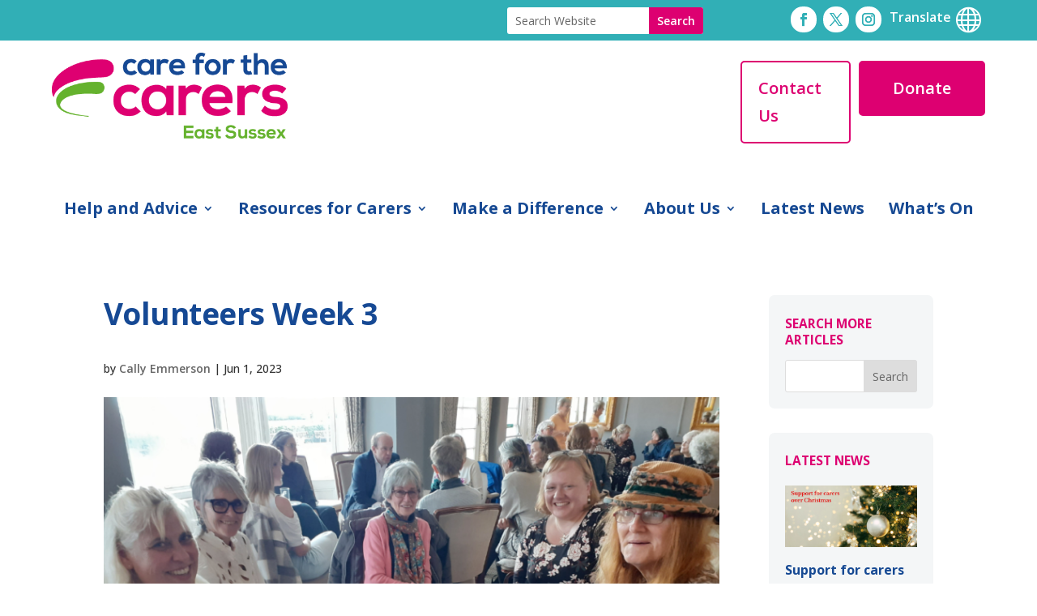

--- FILE ---
content_type: text/html; charset=UTF-8
request_url: https://www.cftc.org.uk/volunteersweek-2023/volunteers-week-3/
body_size: 26813
content:
<!DOCTYPE html>
<html dir="ltr" lang="en-GB" prefix="og: https://ogp.me/ns#">
<head>
	<meta charset="UTF-8" />
<meta http-equiv="X-UA-Compatible" content="IE=edge">
	<link rel="pingback" href="https://www.cftc.org.uk/xmlrpc.php" />

	<script type="text/javascript">
		document.documentElement.className = 'js';
	</script>
	
	<title>Volunteers Week 3 | Care For The Carers</title>

		<!-- All in One SEO 4.9.1.1 - aioseo.com -->
	<meta name="robots" content="max-image-preview:large" />
	<meta name="author" content="Cally Emmerson"/>
	<meta name="google-site-verification" content="IFWDpk9uFvoMQDrZTdhl2X4vFQcRM05LnHSZB3mRE9g" />
	<link rel="canonical" href="https://www.cftc.org.uk/volunteersweek-2023/volunteers-week-3/" />
	<meta name="generator" content="All in One SEO (AIOSEO) 4.9.1.1" />
		<meta property="og:locale" content="en_GB" />
		<meta property="og:site_name" content="Care For The Carers | Caring For Carers in Sussex" />
		<meta property="og:type" content="article" />
		<meta property="og:title" content="Volunteers Week 3 | Care For The Carers" />
		<meta property="og:url" content="https://www.cftc.org.uk/volunteersweek-2023/volunteers-week-3/" />
		<meta property="article:published_time" content="2023-06-01T15:54:24+00:00" />
		<meta property="article:modified_time" content="2023-06-01T15:54:43+00:00" />
		<script type="application/ld+json" class="aioseo-schema">
			{"@context":"https:\/\/schema.org","@graph":[{"@type":"BreadcrumbList","@id":"https:\/\/www.cftc.org.uk\/volunteersweek-2023\/volunteers-week-3\/#breadcrumblist","itemListElement":[{"@type":"ListItem","@id":"https:\/\/www.cftc.org.uk#listItem","position":1,"name":"Home","item":"https:\/\/www.cftc.org.uk","nextItem":{"@type":"ListItem","@id":"https:\/\/www.cftc.org.uk\/volunteersweek-2023\/volunteers-week-3\/#listItem","name":"Volunteers Week 3"}},{"@type":"ListItem","@id":"https:\/\/www.cftc.org.uk\/volunteersweek-2023\/volunteers-week-3\/#listItem","position":2,"name":"Volunteers Week 3","previousItem":{"@type":"ListItem","@id":"https:\/\/www.cftc.org.uk#listItem","name":"Home"}}]},{"@type":"ItemPage","@id":"https:\/\/www.cftc.org.uk\/volunteersweek-2023\/volunteers-week-3\/#itempage","url":"https:\/\/www.cftc.org.uk\/volunteersweek-2023\/volunteers-week-3\/","name":"Volunteers Week 3 | Care For The Carers","inLanguage":"en-GB","isPartOf":{"@id":"https:\/\/www.cftc.org.uk\/#website"},"breadcrumb":{"@id":"https:\/\/www.cftc.org.uk\/volunteersweek-2023\/volunteers-week-3\/#breadcrumblist"},"author":{"@id":"https:\/\/www.cftc.org.uk\/author\/callye\/#author"},"creator":{"@id":"https:\/\/www.cftc.org.uk\/author\/callye\/#author"},"datePublished":"2023-06-01T15:54:24+01:00","dateModified":"2023-06-01T15:54:43+01:00"},{"@type":"Organization","@id":"https:\/\/www.cftc.org.uk\/#organization","name":"Care for the Carers","description":"Caring For Carers in Sussex","url":"https:\/\/www.cftc.org.uk\/","telephone":"+441323738390"},{"@type":"Person","@id":"https:\/\/www.cftc.org.uk\/author\/callye\/#author","url":"https:\/\/www.cftc.org.uk\/author\/callye\/","name":"Cally Emmerson","image":{"@type":"ImageObject","@id":"https:\/\/www.cftc.org.uk\/volunteersweek-2023\/volunteers-week-3\/#authorImage","url":"https:\/\/secure.gravatar.com\/avatar\/6ff9d597244aee11260605f169fe7468f2311550c474f81c7ccf828ab3ba8ff2?s=96&d=mm&r=g","width":96,"height":96,"caption":"Cally Emmerson"}},{"@type":"WebSite","@id":"https:\/\/www.cftc.org.uk\/#website","url":"https:\/\/www.cftc.org.uk\/","name":"Care For The Carers","description":"Caring For Carers in Sussex","inLanguage":"en-GB","publisher":{"@id":"https:\/\/www.cftc.org.uk\/#organization"}}]}
		</script>
		<!-- All in One SEO -->

<link rel='dns-prefetch' href='//fonts.googleapis.com' />
<link rel="alternate" type="application/rss+xml" title="Care For The Carers &raquo; Feed" href="https://www.cftc.org.uk/feed/" />
<link rel="alternate" type="application/rss+xml" title="Care For The Carers &raquo; Comments Feed" href="https://www.cftc.org.uk/comments/feed/" />
<link rel="alternate" title="oEmbed (JSON)" type="application/json+oembed" href="https://www.cftc.org.uk/wp-json/oembed/1.0/embed?url=https%3A%2F%2Fwww.cftc.org.uk%2Fvolunteersweek-2023%2Fvolunteers-week-3%2F" />
<link rel="alternate" title="oEmbed (XML)" type="text/xml+oembed" href="https://www.cftc.org.uk/wp-json/oembed/1.0/embed?url=https%3A%2F%2Fwww.cftc.org.uk%2Fvolunteersweek-2023%2Fvolunteers-week-3%2F&#038;format=xml" />
<meta content="Divi Child v.1.0" name="generator"/><style id='wp-emoji-styles-inline-css' type='text/css'>

	img.wp-smiley, img.emoji {
		display: inline !important;
		border: none !important;
		box-shadow: none !important;
		height: 1em !important;
		width: 1em !important;
		margin: 0 0.07em !important;
		vertical-align: -0.1em !important;
		background: none !important;
		padding: 0 !important;
	}
/*# sourceURL=wp-emoji-styles-inline-css */
</style>
<style id='wp-block-library-inline-css' type='text/css'>
:root{--wp-block-synced-color:#7a00df;--wp-block-synced-color--rgb:122,0,223;--wp-bound-block-color:var(--wp-block-synced-color);--wp-editor-canvas-background:#ddd;--wp-admin-theme-color:#007cba;--wp-admin-theme-color--rgb:0,124,186;--wp-admin-theme-color-darker-10:#006ba1;--wp-admin-theme-color-darker-10--rgb:0,107,160.5;--wp-admin-theme-color-darker-20:#005a87;--wp-admin-theme-color-darker-20--rgb:0,90,135;--wp-admin-border-width-focus:2px}@media (min-resolution:192dpi){:root{--wp-admin-border-width-focus:1.5px}}.wp-element-button{cursor:pointer}:root .has-very-light-gray-background-color{background-color:#eee}:root .has-very-dark-gray-background-color{background-color:#313131}:root .has-very-light-gray-color{color:#eee}:root .has-very-dark-gray-color{color:#313131}:root .has-vivid-green-cyan-to-vivid-cyan-blue-gradient-background{background:linear-gradient(135deg,#00d084,#0693e3)}:root .has-purple-crush-gradient-background{background:linear-gradient(135deg,#34e2e4,#4721fb 50%,#ab1dfe)}:root .has-hazy-dawn-gradient-background{background:linear-gradient(135deg,#faaca8,#dad0ec)}:root .has-subdued-olive-gradient-background{background:linear-gradient(135deg,#fafae1,#67a671)}:root .has-atomic-cream-gradient-background{background:linear-gradient(135deg,#fdd79a,#004a59)}:root .has-nightshade-gradient-background{background:linear-gradient(135deg,#330968,#31cdcf)}:root .has-midnight-gradient-background{background:linear-gradient(135deg,#020381,#2874fc)}:root{--wp--preset--font-size--normal:16px;--wp--preset--font-size--huge:42px}.has-regular-font-size{font-size:1em}.has-larger-font-size{font-size:2.625em}.has-normal-font-size{font-size:var(--wp--preset--font-size--normal)}.has-huge-font-size{font-size:var(--wp--preset--font-size--huge)}.has-text-align-center{text-align:center}.has-text-align-left{text-align:left}.has-text-align-right{text-align:right}.has-fit-text{white-space:nowrap!important}#end-resizable-editor-section{display:none}.aligncenter{clear:both}.items-justified-left{justify-content:flex-start}.items-justified-center{justify-content:center}.items-justified-right{justify-content:flex-end}.items-justified-space-between{justify-content:space-between}.screen-reader-text{border:0;clip-path:inset(50%);height:1px;margin:-1px;overflow:hidden;padding:0;position:absolute;width:1px;word-wrap:normal!important}.screen-reader-text:focus{background-color:#ddd;clip-path:none;color:#444;display:block;font-size:1em;height:auto;left:5px;line-height:normal;padding:15px 23px 14px;text-decoration:none;top:5px;width:auto;z-index:100000}html :where(.has-border-color){border-style:solid}html :where([style*=border-top-color]){border-top-style:solid}html :where([style*=border-right-color]){border-right-style:solid}html :where([style*=border-bottom-color]){border-bottom-style:solid}html :where([style*=border-left-color]){border-left-style:solid}html :where([style*=border-width]){border-style:solid}html :where([style*=border-top-width]){border-top-style:solid}html :where([style*=border-right-width]){border-right-style:solid}html :where([style*=border-bottom-width]){border-bottom-style:solid}html :where([style*=border-left-width]){border-left-style:solid}html :where(img[class*=wp-image-]){height:auto;max-width:100%}:where(figure){margin:0 0 1em}html :where(.is-position-sticky){--wp-admin--admin-bar--position-offset:var(--wp-admin--admin-bar--height,0px)}@media screen and (max-width:600px){html :where(.is-position-sticky){--wp-admin--admin-bar--position-offset:0px}}

/*# sourceURL=wp-block-library-inline-css */
</style><style id='global-styles-inline-css' type='text/css'>
:root{--wp--preset--aspect-ratio--square: 1;--wp--preset--aspect-ratio--4-3: 4/3;--wp--preset--aspect-ratio--3-4: 3/4;--wp--preset--aspect-ratio--3-2: 3/2;--wp--preset--aspect-ratio--2-3: 2/3;--wp--preset--aspect-ratio--16-9: 16/9;--wp--preset--aspect-ratio--9-16: 9/16;--wp--preset--color--black: #000000;--wp--preset--color--cyan-bluish-gray: #abb8c3;--wp--preset--color--white: #ffffff;--wp--preset--color--pale-pink: #f78da7;--wp--preset--color--vivid-red: #cf2e2e;--wp--preset--color--luminous-vivid-orange: #ff6900;--wp--preset--color--luminous-vivid-amber: #fcb900;--wp--preset--color--light-green-cyan: #7bdcb5;--wp--preset--color--vivid-green-cyan: #00d084;--wp--preset--color--pale-cyan-blue: #8ed1fc;--wp--preset--color--vivid-cyan-blue: #0693e3;--wp--preset--color--vivid-purple: #9b51e0;--wp--preset--gradient--vivid-cyan-blue-to-vivid-purple: linear-gradient(135deg,rgb(6,147,227) 0%,rgb(155,81,224) 100%);--wp--preset--gradient--light-green-cyan-to-vivid-green-cyan: linear-gradient(135deg,rgb(122,220,180) 0%,rgb(0,208,130) 100%);--wp--preset--gradient--luminous-vivid-amber-to-luminous-vivid-orange: linear-gradient(135deg,rgb(252,185,0) 0%,rgb(255,105,0) 100%);--wp--preset--gradient--luminous-vivid-orange-to-vivid-red: linear-gradient(135deg,rgb(255,105,0) 0%,rgb(207,46,46) 100%);--wp--preset--gradient--very-light-gray-to-cyan-bluish-gray: linear-gradient(135deg,rgb(238,238,238) 0%,rgb(169,184,195) 100%);--wp--preset--gradient--cool-to-warm-spectrum: linear-gradient(135deg,rgb(74,234,220) 0%,rgb(151,120,209) 20%,rgb(207,42,186) 40%,rgb(238,44,130) 60%,rgb(251,105,98) 80%,rgb(254,248,76) 100%);--wp--preset--gradient--blush-light-purple: linear-gradient(135deg,rgb(255,206,236) 0%,rgb(152,150,240) 100%);--wp--preset--gradient--blush-bordeaux: linear-gradient(135deg,rgb(254,205,165) 0%,rgb(254,45,45) 50%,rgb(107,0,62) 100%);--wp--preset--gradient--luminous-dusk: linear-gradient(135deg,rgb(255,203,112) 0%,rgb(199,81,192) 50%,rgb(65,88,208) 100%);--wp--preset--gradient--pale-ocean: linear-gradient(135deg,rgb(255,245,203) 0%,rgb(182,227,212) 50%,rgb(51,167,181) 100%);--wp--preset--gradient--electric-grass: linear-gradient(135deg,rgb(202,248,128) 0%,rgb(113,206,126) 100%);--wp--preset--gradient--midnight: linear-gradient(135deg,rgb(2,3,129) 0%,rgb(40,116,252) 100%);--wp--preset--font-size--small: 13px;--wp--preset--font-size--medium: 20px;--wp--preset--font-size--large: 36px;--wp--preset--font-size--x-large: 42px;--wp--preset--spacing--20: 0.44rem;--wp--preset--spacing--30: 0.67rem;--wp--preset--spacing--40: 1rem;--wp--preset--spacing--50: 1.5rem;--wp--preset--spacing--60: 2.25rem;--wp--preset--spacing--70: 3.38rem;--wp--preset--spacing--80: 5.06rem;--wp--preset--shadow--natural: 6px 6px 9px rgba(0, 0, 0, 0.2);--wp--preset--shadow--deep: 12px 12px 50px rgba(0, 0, 0, 0.4);--wp--preset--shadow--sharp: 6px 6px 0px rgba(0, 0, 0, 0.2);--wp--preset--shadow--outlined: 6px 6px 0px -3px rgb(255, 255, 255), 6px 6px rgb(0, 0, 0);--wp--preset--shadow--crisp: 6px 6px 0px rgb(0, 0, 0);}:root { --wp--style--global--content-size: 823px;--wp--style--global--wide-size: 1080px; }:where(body) { margin: 0; }.wp-site-blocks > .alignleft { float: left; margin-right: 2em; }.wp-site-blocks > .alignright { float: right; margin-left: 2em; }.wp-site-blocks > .aligncenter { justify-content: center; margin-left: auto; margin-right: auto; }:where(.is-layout-flex){gap: 0.5em;}:where(.is-layout-grid){gap: 0.5em;}.is-layout-flow > .alignleft{float: left;margin-inline-start: 0;margin-inline-end: 2em;}.is-layout-flow > .alignright{float: right;margin-inline-start: 2em;margin-inline-end: 0;}.is-layout-flow > .aligncenter{margin-left: auto !important;margin-right: auto !important;}.is-layout-constrained > .alignleft{float: left;margin-inline-start: 0;margin-inline-end: 2em;}.is-layout-constrained > .alignright{float: right;margin-inline-start: 2em;margin-inline-end: 0;}.is-layout-constrained > .aligncenter{margin-left: auto !important;margin-right: auto !important;}.is-layout-constrained > :where(:not(.alignleft):not(.alignright):not(.alignfull)){max-width: var(--wp--style--global--content-size);margin-left: auto !important;margin-right: auto !important;}.is-layout-constrained > .alignwide{max-width: var(--wp--style--global--wide-size);}body .is-layout-flex{display: flex;}.is-layout-flex{flex-wrap: wrap;align-items: center;}.is-layout-flex > :is(*, div){margin: 0;}body .is-layout-grid{display: grid;}.is-layout-grid > :is(*, div){margin: 0;}body{padding-top: 0px;padding-right: 0px;padding-bottom: 0px;padding-left: 0px;}:root :where(.wp-element-button, .wp-block-button__link){background-color: #32373c;border-width: 0;color: #fff;font-family: inherit;font-size: inherit;font-style: inherit;font-weight: inherit;letter-spacing: inherit;line-height: inherit;padding-top: calc(0.667em + 2px);padding-right: calc(1.333em + 2px);padding-bottom: calc(0.667em + 2px);padding-left: calc(1.333em + 2px);text-decoration: none;text-transform: inherit;}.has-black-color{color: var(--wp--preset--color--black) !important;}.has-cyan-bluish-gray-color{color: var(--wp--preset--color--cyan-bluish-gray) !important;}.has-white-color{color: var(--wp--preset--color--white) !important;}.has-pale-pink-color{color: var(--wp--preset--color--pale-pink) !important;}.has-vivid-red-color{color: var(--wp--preset--color--vivid-red) !important;}.has-luminous-vivid-orange-color{color: var(--wp--preset--color--luminous-vivid-orange) !important;}.has-luminous-vivid-amber-color{color: var(--wp--preset--color--luminous-vivid-amber) !important;}.has-light-green-cyan-color{color: var(--wp--preset--color--light-green-cyan) !important;}.has-vivid-green-cyan-color{color: var(--wp--preset--color--vivid-green-cyan) !important;}.has-pale-cyan-blue-color{color: var(--wp--preset--color--pale-cyan-blue) !important;}.has-vivid-cyan-blue-color{color: var(--wp--preset--color--vivid-cyan-blue) !important;}.has-vivid-purple-color{color: var(--wp--preset--color--vivid-purple) !important;}.has-black-background-color{background-color: var(--wp--preset--color--black) !important;}.has-cyan-bluish-gray-background-color{background-color: var(--wp--preset--color--cyan-bluish-gray) !important;}.has-white-background-color{background-color: var(--wp--preset--color--white) !important;}.has-pale-pink-background-color{background-color: var(--wp--preset--color--pale-pink) !important;}.has-vivid-red-background-color{background-color: var(--wp--preset--color--vivid-red) !important;}.has-luminous-vivid-orange-background-color{background-color: var(--wp--preset--color--luminous-vivid-orange) !important;}.has-luminous-vivid-amber-background-color{background-color: var(--wp--preset--color--luminous-vivid-amber) !important;}.has-light-green-cyan-background-color{background-color: var(--wp--preset--color--light-green-cyan) !important;}.has-vivid-green-cyan-background-color{background-color: var(--wp--preset--color--vivid-green-cyan) !important;}.has-pale-cyan-blue-background-color{background-color: var(--wp--preset--color--pale-cyan-blue) !important;}.has-vivid-cyan-blue-background-color{background-color: var(--wp--preset--color--vivid-cyan-blue) !important;}.has-vivid-purple-background-color{background-color: var(--wp--preset--color--vivid-purple) !important;}.has-black-border-color{border-color: var(--wp--preset--color--black) !important;}.has-cyan-bluish-gray-border-color{border-color: var(--wp--preset--color--cyan-bluish-gray) !important;}.has-white-border-color{border-color: var(--wp--preset--color--white) !important;}.has-pale-pink-border-color{border-color: var(--wp--preset--color--pale-pink) !important;}.has-vivid-red-border-color{border-color: var(--wp--preset--color--vivid-red) !important;}.has-luminous-vivid-orange-border-color{border-color: var(--wp--preset--color--luminous-vivid-orange) !important;}.has-luminous-vivid-amber-border-color{border-color: var(--wp--preset--color--luminous-vivid-amber) !important;}.has-light-green-cyan-border-color{border-color: var(--wp--preset--color--light-green-cyan) !important;}.has-vivid-green-cyan-border-color{border-color: var(--wp--preset--color--vivid-green-cyan) !important;}.has-pale-cyan-blue-border-color{border-color: var(--wp--preset--color--pale-cyan-blue) !important;}.has-vivid-cyan-blue-border-color{border-color: var(--wp--preset--color--vivid-cyan-blue) !important;}.has-vivid-purple-border-color{border-color: var(--wp--preset--color--vivid-purple) !important;}.has-vivid-cyan-blue-to-vivid-purple-gradient-background{background: var(--wp--preset--gradient--vivid-cyan-blue-to-vivid-purple) !important;}.has-light-green-cyan-to-vivid-green-cyan-gradient-background{background: var(--wp--preset--gradient--light-green-cyan-to-vivid-green-cyan) !important;}.has-luminous-vivid-amber-to-luminous-vivid-orange-gradient-background{background: var(--wp--preset--gradient--luminous-vivid-amber-to-luminous-vivid-orange) !important;}.has-luminous-vivid-orange-to-vivid-red-gradient-background{background: var(--wp--preset--gradient--luminous-vivid-orange-to-vivid-red) !important;}.has-very-light-gray-to-cyan-bluish-gray-gradient-background{background: var(--wp--preset--gradient--very-light-gray-to-cyan-bluish-gray) !important;}.has-cool-to-warm-spectrum-gradient-background{background: var(--wp--preset--gradient--cool-to-warm-spectrum) !important;}.has-blush-light-purple-gradient-background{background: var(--wp--preset--gradient--blush-light-purple) !important;}.has-blush-bordeaux-gradient-background{background: var(--wp--preset--gradient--blush-bordeaux) !important;}.has-luminous-dusk-gradient-background{background: var(--wp--preset--gradient--luminous-dusk) !important;}.has-pale-ocean-gradient-background{background: var(--wp--preset--gradient--pale-ocean) !important;}.has-electric-grass-gradient-background{background: var(--wp--preset--gradient--electric-grass) !important;}.has-midnight-gradient-background{background: var(--wp--preset--gradient--midnight) !important;}.has-small-font-size{font-size: var(--wp--preset--font-size--small) !important;}.has-medium-font-size{font-size: var(--wp--preset--font-size--medium) !important;}.has-large-font-size{font-size: var(--wp--preset--font-size--large) !important;}.has-x-large-font-size{font-size: var(--wp--preset--font-size--x-large) !important;}
/*# sourceURL=global-styles-inline-css */
</style>

<link rel='stylesheet' id='wtfdivi-user-css-css' href='https://www.cftc.org.uk/wp-content/uploads/wtfdivi/wp_head.css?ver=1734792023' type='text/css' media='all' />
<link rel='stylesheet' id='et_pb_dmb_breadcrumbs-css-css' href='https://www.cftc.org.uk/wp-content/plugins/divi-module-breadcrumbs/style.css?ver=840c2dfbdcb0ad9aa884531702e998ae' type='text/css' media='all' />
<link rel='stylesheet' id='et-builder-googlefonts-cached-css' href='https://fonts.googleapis.com/css?family=Open+Sans:300,regular,500,600,700,800,300italic,italic,500italic,600italic,700italic,800italic&#038;subset=latin,latin-ext&#038;display=swap' type='text/css' media='all' />
<link rel='stylesheet' id='recent-posts-widget-with-thumbnails-public-style-css' href='https://www.cftc.org.uk/wp-content/plugins/recent-posts-widget-with-thumbnails/public.css?ver=7.1.1' type='text/css' media='all' />
<link rel='stylesheet' id='heateor_sss_frontend_css-css' href='https://www.cftc.org.uk/wp-content/plugins/sassy-social-share/public/css/sassy-social-share-public.css?ver=3.3.79' type='text/css' media='all' />
<style id='heateor_sss_frontend_css-inline-css' type='text/css'>
.heateor_sss_button_instagram span.heateor_sss_svg,a.heateor_sss_instagram span.heateor_sss_svg{background:radial-gradient(circle at 30% 107%,#fdf497 0,#fdf497 5%,#fd5949 45%,#d6249f 60%,#285aeb 90%)}div.heateor_sss_horizontal_sharing a.heateor_sss_button_instagram span{background:#31afb6!important;}div.heateor_sss_standard_follow_icons_container a.heateor_sss_button_instagram span{background:#31afb6}div.heateor_sss_horizontal_sharing a.heateor_sss_button_instagram span:hover{background:#dd0071!important;}div.heateor_sss_standard_follow_icons_container a.heateor_sss_button_instagram span:hover{background:#dd0071}.heateor_sss_horizontal_sharing .heateor_sss_svg,.heateor_sss_standard_follow_icons_container .heateor_sss_svg{background-color:#31afb6!important;background:#31afb6!important;color:#fff;border-width:0px;border-style:solid;border-color:transparent}.heateor_sss_horizontal_sharing .heateorSssTCBackground{color:#666}.heateor_sss_horizontal_sharing span.heateor_sss_svg:hover,.heateor_sss_standard_follow_icons_container span.heateor_sss_svg:hover{background-color:#dd0071!important;background:#dd0071!importantborder-color:transparent;}.heateor_sss_vertical_sharing span.heateor_sss_svg,.heateor_sss_floating_follow_icons_container span.heateor_sss_svg{color:#fff;border-width:0px;border-style:solid;border-color:transparent;}.heateor_sss_vertical_sharing .heateorSssTCBackground{color:#666;}.heateor_sss_vertical_sharing span.heateor_sss_svg:hover,.heateor_sss_floating_follow_icons_container span.heateor_sss_svg:hover{border-color:transparent;}@media screen and (max-width:783px) {.heateor_sss_vertical_sharing{display:none!important}}
/*# sourceURL=heateor_sss_frontend_css-inline-css */
</style>
<link rel='stylesheet' id='divi-style-parent-css' href='https://www.cftc.org.uk/wp-content/themes/Divi/style-static.min.css?ver=4.27.5' type='text/css' media='all' />
<link rel='stylesheet' id='divi-style-css' href='https://www.cftc.org.uk/wp-content/themes/divi-child/style.css?ver=4.27.5' type='text/css' media='all' />
<script type="text/javascript" id="divibooster_number_counter_initial_value-js-after">
/* <![CDATA[ */
(function(){
  function parseNumber(str){
    if (typeof str !== 'string') str = String(str || '');
    str = str.replace(/[^0-9+\-\.]/g, '');
    var n = parseFloat(str);
    return isNaN(n) ? 0 : n;
  }
  function decimalsOf(n){
    n = (typeof n === 'number') ? n : parseNumber(n);
    var s = String(n);
    var p = s.split('.');
    return p.length > 1 ? p[1].length : 0;
  }
  function formatNumber(n, dec){
    if (typeof dec !== 'number') dec = 0;
    var s = n.toFixed(dec);
    if (parseFloat(s) === 0) return (dec>0? '0.'+Array(dec+1).join('0') : '0');
    return s;
  }
  function withThousands(s, sep){
    if (!sep) return s;
    var parts = s.split('.');
    parts[0] = parts[0].replace(/\B(?=(\d{3})+(?!\d))/g, sep);
    return parts.join('.');
  }

  function primeChart(wrapper, start){
    var attempts = 0;
    var maxAttempts = 160; // ~8s for Divi 5 (increased for late chart init)
    var sep = wrapper.getAttribute('data-number-separator') || '';
    var valueEl = wrapper.querySelector('.percent .percent-value');
    // Read the target value from the data attribute if present
    var targetAttr = valueEl ? valueEl.getAttribute('data-divibooster-target-value') : null;
    var targetValue = targetAttr !== null ? parseNumber(targetAttr) : parseNumber(valueEl ? valueEl.textContent : '0');
    var dec = Math.max(decimalsOf(start), decimalsOf(targetValue));
    function tryPrime(){
      attempts++;
      var $ = window.jQuery;
      if ($){
        var $w = $(wrapper);
        var chart = $w.data('easyPieChart');
        if (chart && typeof chart.update === 'function'){
          // Prime the chart to the initial value WITHOUT animation.
          var prevAnimate = (chart.options && typeof chart.options === 'object') ? chart.options.animate : undefined;
          try { if (chart.options) chart.options.animate = false; } catch(e) {}
          try { chart.update(start); } catch(e) {}
          try { if (chart.options) chart.options.animate = prevAnimate; } catch(e) {}

          // Reveal the text once primed and mark as primed
          wrapper.classList.add('dbiv-nciv-ready');
          if (valueEl) valueEl.style.opacity = '1';
          try { wrapper.setAttribute('data-dbiv-primed', '1'); } catch(e) {}
          try { wrapper.__dbiv_canvasPrimed = wrapper.querySelector('canvas'); } catch(e) {}

          // If we have a valid target and it's different to the start, animate to target immediately after a frame.
          if (!isNaN(targetValue) && targetValue !== start) {
            var animateToTarget = function(){
              try { chart.update(targetValue); } catch(e) {}
            };
            if (window.requestAnimationFrame) {
              requestAnimationFrame(function(){ setTimeout(animateToTarget, 0); });
            } else {
              setTimeout(animateToTarget, 0);
            }
          }
          return true;
        }
      }
      if (attempts < maxAttempts){
        setTimeout(tryPrime, 50);
      } else {
        // Give up priming; reveal to avoid leaving content hidden. Divi may still handle animation.
        wrapper.classList.add('dbiv-nciv-ready');
        if (valueEl) valueEl.style.opacity = '1';
      }
      return false;
    }
    // set displayed start immediately
    if (valueEl){
      var s = formatNumber(start, dec);
      valueEl.textContent = withThousands(s, sep);
    }
    tryPrime();
  }

  function initInstance(wrapper){
    if (!wrapper) return;
    var valueEl = wrapper.querySelector('.percent .percent-value');
    if (!valueEl) return;
    var canvasEl = wrapper.querySelector('canvas');
    if (wrapper.__dbiv_canvasPrimed && wrapper.__dbiv_canvasPrimed === canvasEl) return;
    var start = parseNumber(valueEl.getAttribute('data-divibooster-initial-value'));
    if (isNaN(start)) start = 0;
    // If the element is already showing the target value (e.g., JS ran late or Divi already animated), don't re-prime to avoid flicker.
    var targetAttr = valueEl.getAttribute('data-divibooster-target-value');
    var currentVal = parseNumber(valueEl.textContent);
    if (targetAttr !== null) {
      var targetVal = parseNumber(targetAttr);
      if (!isNaN(targetVal) && currentVal === targetVal && wrapper.getAttribute('data-dbiv-primed') === '1') {
        wrapper.classList.add('dbiv-nciv-ready');
        valueEl.style.opacity = '1';
        return;
      }
    }
    // Hide during init only when feature is active for this instance.
    valueEl.style.opacity = '0';
    primeChart(wrapper, start);
    wrapper.__dbiv_init = true;
  }

  function initAll(root){
    root = root || document;
    var nodes = root.querySelectorAll('.dbiv-nciv');
    nodes.forEach(function(n){ initInstance(n); });
  }

  if (document.readyState === 'loading'){
    document.addEventListener('DOMContentLoaded', function(){ initAll(document); });
  } else {
    initAll(document);
  }

  if (window.MutationObserver){
    var mo = new MutationObserver(function(muts){
      muts.forEach(function(m){
        if (m.type === 'childList'){
          m.addedNodes && m.addedNodes.forEach(function(node){
            if (node.nodeType === 1){
              if (node.classList && node.classList.contains('dbiv-nciv')){
                initInstance(node);
              }
              var inner = node.querySelectorAll ? node.querySelectorAll('.dbiv-nciv') : [];
              inner.forEach(function(n){ initInstance(n); });
            }
          });
        }
      });
    });
    mo.observe(document.documentElement, {childList: true, subtree: true});
  }
})();
//# sourceURL=divibooster_number_counter_initial_value-js-after
/* ]]> */
</script>
<script type="text/javascript" src="https://www.cftc.org.uk/wp-includes/js/jquery/jquery.min.js?ver=3.7.1" id="jquery-core-js"></script>
<script type="text/javascript" src="https://www.cftc.org.uk/wp-includes/js/jquery/jquery-migrate.min.js?ver=3.4.1" id="jquery-migrate-js"></script>
<link rel="https://api.w.org/" href="https://www.cftc.org.uk/wp-json/" /><link rel="alternate" title="JSON" type="application/json" href="https://www.cftc.org.uk/wp-json/wp/v2/media/57059" /><link rel="EditURI" type="application/rsd+xml" title="RSD" href="https://www.cftc.org.uk/xmlrpc.php?rsd" />
	<script data-name="dbdb-head-js">
	 
	</script>
<style>
@media only screen and (min-width: 981px) {
  .et_pb_subscribe.db_inline_form .et_pb_newsletter_form form {
    display: flex;
    width: 100%;
    grid-gap: 20px;
  }
  .et_pb_subscribe.db_inline_form .et_pb_newsletter_form form > * {
    flex: 1 1 0%;
  }
  .et_pb_subscribe.db_inline_form .et_pb_newsletter_form p.et_pb_newsletter_field {
    padding-bottom: 0;
  }
}
</style>
    <style>
        .db_pb_team_member_website_icon:before {
            content: "\e0e3";
        }
    </style>
    <style>
.db_pb_team_member_email_icon:before {
    content: "\e010";
}
ul.et_pb_member_social_links li > span {
    display: inline-block !important;
}
/* Fix email icon hidden by Email Address Encoder plugin */
ul.et_pb_member_social_links li>span {
    display: inline-block !important;
}
</style><style>.db_pb_team_member_phone_icon:before { content: "\e090"; } ul.et_pb_member_social_links li>span { display: inline-block !important; }</style><style>.db_pb_team_member_instagram_icon:before { content: "\e09a"; }</style><style>
    .et_pb_gallery .et-pb-slider-arrows a {
        margin-top: 0;
        transform: translateY(-50%);
    }
</style>
<style>
    /* Hide all slide counters immediately to avoid flash of default separator */
    .dbdb-slide-counter{visibility:hidden;}
    .dbdb-slide-counter.dbdb-counter-ready{visibility:visible;}
</style>
<script>window.applySliderCounterSeparator = window.applySliderCounterSeparator || function(){ /* stub until plugin JS loads */ };</script>

        <style type="text/css">

            .hidden {display:none;}

        </style>

        <script type="text/javascript">

         jQuery('html').addClass('hidden');

	            

	 jQuery(document).ready(function($) {		            

	    $('html').removeClass('hidden');	            

	 });  

        </script>

    <meta name="viewport" content="width=device-width, initial-scale=1.0, maximum-scale=1.0, user-scalable=0" />						<style></style>
						<script>jQuery(function($){try {}catch(err){}});</script>
<script type="text/javascript">
(function($) {
    /**
     * Collapse Divi mobile menu submenus.
     *
     * Works for both the Menu and the Fullwidth Menu modules.
     * The parent item links can be either disabled or clickable.
     * 
     * @site	https://www.divicio.us/
     *
     * @param	bool	parentClickable		Pass true to keep the parent menu item links clickable. Default: false.
     */
    function dvcs_collapse_menu_module_submenus_on_mobile(parentClickable = false) {

      // Mobile menu
      let $menu = $('.et_pb_module .et_mobile_menu');

      // Iterate the mobile menu links
      $menu.find('a').each(function() {
      
      // Menu hamburger icon
      let $menu_icon = $(this).parents('.mobile_nav').find('.mobile_menu_bar');

      // Remove click event handlers from the link
      $(this).off('click');

      // If the menu item DOESN'T HAVE submenus
      if( ! $(this).siblings('.sub-menu').length ) {

        // Close the mobile menu on link click
        $(this).on('click', (e) => $menu_icon.trigger('click'));

      } else {

        // If parent items links are DISABLED
        if( ! parentClickable ){

          // Replace the URL with the # symbol
          $(this).attr('href', '#');

          // Open/close the submenu on link click
          $(this).on('click', (e) => toggle_visible(e, $(this).parent()));

        } else {

          // Add the "clickable" class to the parent(<li> tag)
          $(this).parent().addClass('clickable')
            // Prepend the icon to parent
            .prepend('<span class="parent_icon"></span>')
            // Open/close the submenu on icon click
            .find('.parent_icon').on('click', (e) => toggle_visible(e, $(this).parent()));

          // Link click
          $(this).on('click', function(e){
            // Toggle the submenu if the link doesn't have a URL or anchor
            if ( $(this).attr('href') === '#' ) {
              toggle_visible(e, $(this).parent());
            } else {
              // Close the mobile menu
              $menu_icon.trigger('click');
            }
          });
        }
      }
    });
    
    /**
     * Toggles the 'visible' class on passed element.
     */
    const toggle_visible = (e, elem) => {
      e.preventDefault();
      elem.toggleClass('visible');
    }
   }

    $(document).ready(function() {
    /**
     * Call the function with a delay to allow
     * the mobile menu(s) be ready first.
     * 
     * To keep parent links clickable pass true (boolean) as argument.
     */
     setTimeout(function() {
         dvcs_collapse_menu_module_submenus_on_mobile(true);
     }, 700);
   });

})(jQuery);
</script>

<script>
jQuery(document).ready(function($) {
	/* Blurbs as Tabs */
	$('.tab-title').each(function () {	
		var section_id = $(this).find("a").attr("href");
		$(this).find("a").removeAttr("href");	
		$(this).click(function() {
			$(this).siblings().removeClass("active-tab");
	                $(this).addClass("active-tab");
			$('.tab-content').hide();
			$(section_id).show();
		});
	});
});
</script>
<!-- Meta Pixel Code -->

<script>

!function(f,b,e,v,n,t,s)

{if(f.fbq)return;n=f.fbq=function(){n.callMethod?

n.callMethod.apply(n,arguments):n.queue.push(arguments)};

if(!f._fbq)f._fbq=n;n.push=n;n.loaded=!0;n.version='2.0';

n.queue=[];t=b.createElement(e);t.async=!0;

t.src=v;s=b.getElementsByTagName(e)[0];

s.parentNode.insertBefore(t,s)}(window, document,'script',

'https://link.edgepilot.com/s/80b8442b/FAHJKS4M6EWc-PKnjpyrFw?u=https://connect.facebook.net/en_US/fbevents.js');

fbq('init', '1490603774445854');

fbq('track', 'PageView');

</script>
<noscript><img height="1" width="1" style="display:none" src="https://www.facebook.com/tr?id=1490603774445854%26ev=PageView%26noscript=1"></noscript>

<!-- End Meta Pixel Code -->
<link rel="icon" href="https://www.cftc.org.uk/wp-content/uploads/2020/05/cftc-swish.png" sizes="32x32" />
<link rel="icon" href="https://www.cftc.org.uk/wp-content/uploads/2020/05/cftc-swish.png" sizes="192x192" />
<link rel="apple-touch-icon" href="https://www.cftc.org.uk/wp-content/uploads/2020/05/cftc-swish.png" />
<meta name="msapplication-TileImage" content="https://www.cftc.org.uk/wp-content/uploads/2020/05/cftc-swish.png" />
<style id="et-divi-customizer-global-cached-inline-styles">body,.et_pb_column_1_2 .et_quote_content blockquote cite,.et_pb_column_1_2 .et_link_content a.et_link_main_url,.et_pb_column_1_3 .et_quote_content blockquote cite,.et_pb_column_3_8 .et_quote_content blockquote cite,.et_pb_column_1_4 .et_quote_content blockquote cite,.et_pb_blog_grid .et_quote_content blockquote cite,.et_pb_column_1_3 .et_link_content a.et_link_main_url,.et_pb_column_3_8 .et_link_content a.et_link_main_url,.et_pb_column_1_4 .et_link_content a.et_link_main_url,.et_pb_blog_grid .et_link_content a.et_link_main_url,body .et_pb_bg_layout_light .et_pb_post p,body .et_pb_bg_layout_dark .et_pb_post p{font-size:18px}.et_pb_slide_content,.et_pb_best_value{font-size:20px}body{color:#333333}h1,h2,h3,h4,h5,h6{color:#333333}body{line-height:1.6em}#et_search_icon:hover,.mobile_menu_bar:before,.mobile_menu_bar:after,.et_toggle_slide_menu:after,.et-social-icon a:hover,.et_pb_sum,.et_pb_pricing li a,.et_pb_pricing_table_button,.et_overlay:before,.entry-summary p.price ins,.et_pb_member_social_links a:hover,.et_pb_widget li a:hover,.et_pb_filterable_portfolio .et_pb_portfolio_filters li a.active,.et_pb_filterable_portfolio .et_pb_portofolio_pagination ul li a.active,.et_pb_gallery .et_pb_gallery_pagination ul li a.active,.wp-pagenavi span.current,.wp-pagenavi a:hover,.nav-single a,.tagged_as a,.posted_in a{color:#31afb6}.et_pb_contact_submit,.et_password_protected_form .et_submit_button,.et_pb_bg_layout_light .et_pb_newsletter_button,.comment-reply-link,.form-submit .et_pb_button,.et_pb_bg_layout_light .et_pb_promo_button,.et_pb_bg_layout_light .et_pb_more_button,.et_pb_contact p input[type="checkbox"]:checked+label i:before,.et_pb_bg_layout_light.et_pb_module.et_pb_button{color:#31afb6}.footer-widget h4{color:#31afb6}.et-search-form,.nav li ul,.et_mobile_menu,.footer-widget li:before,.et_pb_pricing li:before,blockquote{border-color:#31afb6}.et_pb_counter_amount,.et_pb_featured_table .et_pb_pricing_heading,.et_quote_content,.et_link_content,.et_audio_content,.et_pb_post_slider.et_pb_bg_layout_dark,.et_slide_in_menu_container,.et_pb_contact p input[type="radio"]:checked+label i:before{background-color:#31afb6}.container,.et_pb_row,.et_pb_slider .et_pb_container,.et_pb_fullwidth_section .et_pb_title_container,.et_pb_fullwidth_section .et_pb_title_featured_container,.et_pb_fullwidth_header:not(.et_pb_fullscreen) .et_pb_fullwidth_header_container{max-width:1220px}.et_boxed_layout #page-container,.et_boxed_layout.et_non_fixed_nav.et_transparent_nav #page-container #top-header,.et_boxed_layout.et_non_fixed_nav.et_transparent_nav #page-container #main-header,.et_fixed_nav.et_boxed_layout #page-container #top-header,.et_fixed_nav.et_boxed_layout #page-container #main-header,.et_boxed_layout #page-container .container,.et_boxed_layout #page-container .et_pb_row{max-width:1380px}a{color:#31afb6}.et_secondary_nav_enabled #page-container #top-header{background-color:#31afb6!important}#et-secondary-nav li ul{background-color:#31afb6}#main-footer{background-color:#1d1d1d}#main-footer .footer-widget h4,#main-footer .widget_block h1,#main-footer .widget_block h2,#main-footer .widget_block h3,#main-footer .widget_block h4,#main-footer .widget_block h5,#main-footer .widget_block h6{color:#31afb6}.footer-widget li:before{border-color:#31afb6}#footer-widgets .footer-widget li:before{top:12.3px}#et-footer-nav{background-color:#1d1d1d}#footer-bottom{background-color:#1d1d1d}h1,h2,h3,h4,h5,h6,.et_quote_content blockquote p,.et_pb_slide_description .et_pb_slide_title{line-height:1.2em}@media only screen and (min-width:981px){.et_header_style_left #et-top-navigation,.et_header_style_split #et-top-navigation{padding:57px 0 0 0}.et_header_style_left #et-top-navigation nav>ul>li>a,.et_header_style_split #et-top-navigation nav>ul>li>a{padding-bottom:57px}.et_header_style_split .centered-inline-logo-wrap{width:114px;margin:-114px 0}.et_header_style_split .centered-inline-logo-wrap #logo{max-height:114px}.et_pb_svg_logo.et_header_style_split .centered-inline-logo-wrap #logo{height:114px}.et_header_style_centered #top-menu>li>a{padding-bottom:21px}.et_header_style_slide #et-top-navigation,.et_header_style_fullscreen #et-top-navigation{padding:48px 0 48px 0!important}.et_header_style_centered #main-header .logo_container{height:114px}#logo{max-height:100%}.et_pb_svg_logo #logo{height:100%}.et_fixed_nav #page-container .et-fixed-header#top-header{background-color:#31afb6!important}.et_fixed_nav #page-container .et-fixed-header#top-header #et-secondary-nav li ul{background-color:#31afb6}}@media only screen and (min-width:1525px){.et_pb_row{padding:30px 0}.et_pb_section{padding:61px 0}.single.et_pb_pagebuilder_layout.et_full_width_page .et_post_meta_wrapper{padding-top:91px}.et_pb_fullwidth_section{padding:0}}h1,h1.et_pb_contact_main_title,.et_pb_title_container h1{font-size:40px}h2,.product .related h2,.et_pb_column_1_2 .et_quote_content blockquote p{font-size:34px}h3{font-size:29px}h4,.et_pb_circle_counter h3,.et_pb_number_counter h3,.et_pb_column_1_3 .et_pb_post h2,.et_pb_column_1_4 .et_pb_post h2,.et_pb_blog_grid h2,.et_pb_column_1_3 .et_quote_content blockquote p,.et_pb_column_3_8 .et_quote_content blockquote p,.et_pb_column_1_4 .et_quote_content blockquote p,.et_pb_blog_grid .et_quote_content blockquote p,.et_pb_column_1_3 .et_link_content h2,.et_pb_column_3_8 .et_link_content h2,.et_pb_column_1_4 .et_link_content h2,.et_pb_blog_grid .et_link_content h2,.et_pb_column_1_3 .et_audio_content h2,.et_pb_column_3_8 .et_audio_content h2,.et_pb_column_1_4 .et_audio_content h2,.et_pb_blog_grid .et_audio_content h2,.et_pb_column_3_8 .et_pb_audio_module_content h2,.et_pb_column_1_3 .et_pb_audio_module_content h2,.et_pb_gallery_grid .et_pb_gallery_item h3,.et_pb_portfolio_grid .et_pb_portfolio_item h2,.et_pb_filterable_portfolio_grid .et_pb_portfolio_item h2{font-size:24px}h5{font-size:21px}h6{font-size:18px}.et_pb_slide_description .et_pb_slide_title{font-size:61px}.et_pb_gallery_grid .et_pb_gallery_item h3,.et_pb_portfolio_grid .et_pb_portfolio_item h2,.et_pb_filterable_portfolio_grid .et_pb_portfolio_item h2,.et_pb_column_1_4 .et_pb_audio_module_content h2{font-size:21px}	h1,h2,h3,h4,h5,h6{font-family:'Open Sans',Helvetica,Arial,Lucida,sans-serif}body,input,textarea,select{font-family:'Open Sans',Helvetica,Arial,Lucida,sans-serif}p{padding-bottom:1.46em}h1{font-size:2.05em;font-weight:700!important;color:#164994!important;line-height:1.3em!important;letter-spacing:-0.55px!important;margin:0!important;padding-bottom:30px!important}h2{font-size:1.38em!important;font-weight:600!important;color:#164994!important;line-height:1.35em!important;padding-bottom:25px!important}h3{font-size:1.28em;font-weight:700;color:#164994;line-height:1.4em;padding:10px 0px 15px 0}h4{font-size:1.15em!important;font-weight:700!important;color:#164994!important;line-height:1.3em!important;padding:10px 0px 15px 0!important}h5{font-size:1.03em!important;font-weight:700!important;color:#164994!important;line-height:1.3em!important;padding-bottom:10px!important}h6{font-size:1em!important;font-weight:700!important;color:#333!important}.carersweek-header h1{font-size:3.3em;font-weight:700!important;color:#fff!important;line-height:1.3em!important;letter-spacing:-0.55px!important;margin:0!important;padding-bottom:0px!important}.carersweek-header h2{font-size:1.6em!important;font-weight:500!important;color:#ffffff!important;line-height:1.35em!important;padding-bottom:35px!important}.carersweek-header h3{font-size:1.6em!important;font-weight:700;color:#164994;line-height:1.8em;padding:0px!important}.carersweek-header h4{font-size:1.564em!important;font-weight:600!important;color:#044d9a!important;line-height:1.3em!important;padding:0px!important;letter-spacing:-0.55px!important}.resource-title h2{font-size:1.6em!important;font-weight:700!important;color:#164994!important;line-height:1.35em!important;padding-bottom:0.25em!important}@media only screen and (max-width:479px){.carersweek-header h1{font-size:1.95em!important;font-weight:700!important;color:#fff!important;line-height:1.3em!important;letter-spacing:-0.55px!important;margin:0!important;padding-bottom:20px!important}.carersweek-header h2{font-size:1.36em!important;font-weight:600!important;color:#ffffff!important;line-height:1.4em!important;padding:5px 0px 10px 0px!important;letter-spacing:0.7px!important}.carersweek-header h3{font-size:1.257em!important;font-weight:700;color:#164994;line-height:1.8em!important;padding:15px 0px 10px 0px!important;line-height:1.3em!important;letter-spacing:0px!important}.carersweek-header h4{font-size:1.2em!important;font-weight:600!important;color:#044d9a!important;line-height:1.3em!important;padding:0px!important;letter-spacing:-0.55px!important}.resource-title h2{font-size:1.36em!important;font-weight:700!important;color:#164994!important;line-height:1.35em!important;padding-bottom:0.25em!important}}@media only screen and (max-width:479px){h1{font-size:1.55em!important;line-height:1.26em!important;padding-bottom:25px!important}h2{font-size:1.18em!important;line-height:1.265em!important;padding-bottom:25px!important}h3{font-size:1.15em!important;line-height:1.265em!important}h4{font-size:1.1em!important;line-height:1.2em!important}h5{font-size:1.03em!important;line-height:1.2em!important}h6{font-size:1em!important;line-height:1em!important}}@media only screen and (max-width:767px){h1{font-size:1.55em!important;line-height:1.27em!important;padding-bottom:25px!important}.donation-title h1{line-height:1.16em!important;padding-bottom:0!important}h2{font-size:1.18em!important;line-height:1.26em!important;padding-bottom:25px!important}h3{font-size:1.13em!important;line-height:1.3em!important}h4{font-size:1.1em!important;line-height:1em!important}h5{font-size:1.03em!important;line-height:1em!important}h6{font-size:1em!important;line-height:1em!important}}@media only screen and (min-device-width:768px) and (max-device-width:1024px){h1{font-size:1.8em!important;line-height:1.3em!important;padding-bottom:25px!important}h2{font-size:1.25em!important;line-height:1.29em!important;padding-bottom:25px!important}h3{font-size:1.21em!important}h4{font-size:1.14em!important}h5{font-size:1.03em!important}h6{font-size:1em!important}}a{color:#dd0071;font-weight:600}a:hover{color:#333!important;font-weight:600;text-decoration:underline}.et_pb_text ul,.et_pb_text ol{padding-bottom:1.2em;padding-top:0.6em}li{padding-bottom:0.8em}li::marker{color:#dd0071!important}.whenandwhere h2{margin:0;padding-bottom:1em}.marketplace p{font-size:0.9em!important;line-height:1.6em!important;margin:0;padding-bottom:1em}.marketplace h2{font-size:1.15em!important;font-weight:700!important;color:#333333!important;padding-bottom:0.7em!important}.et_pb_blog_grid h2{padding-bottom:8px!important}.carerctapanel h2{margin:0;padding-bottom:15px!important}.twocoltxtcta p{font-size:0.95em!important;color:#fff;line-height:1.6em!important}.twocoltxtcta h1{font-size:2.4em!important;font-weight:700!important;color:#ffffff!important;margin:0;line-height:1.2em!important;padding-bottom:0.6em!important}.twocoltxtcta h2{font-size:1.2em!important;font-weight:600!important;color:#ffce00!important;margin:0;padding-bottom:0.25em!important}.twocoltxtcta a,a:hover{color:#ffce00}.shoppinglist h2{font-size:3.38em!important;font-weight:700!important;color:#164994!important;line-height:1em!important;padding-bottom:15px!important}@media only screen and (max-width:479px){.twocoltxtcta p{font-size:0.9em!important;color:#fff;line-height:1.4em!important;padding-bottom:1.5em!important}.twocoltxtcta h1{font-size:1.5em!important;font-weight:700!important;color:#ffffff!important;margin:0;line-height:1.2em!important;padding-bottom:0.6em!important}.twocoltxtcta h2{font-size:1.1em!important;font-weight:600!important;color:#ffce00!important;margin:0;padding-bottom:0.25em!important}}.twocoltxtcta p{font-size:0.95em!important;color:#fff;line-height:1.6em!important}.newsfeedtitle h2{font-size:1.73em!important;font-weight:700!important;color:#31afb6!important;margin:0;padding-bottom:40px!important}@media only screen and (max-width:479px){.newsfeedtitle h2{font-size:1.4em!important;font-weight:700!important;color:#31afb6!important;margin:0;padding-bottom:30px!important}}.accordion h5{font-size:1.03em!important;font-weight:700!important;line-height:1.4em!important}.et_pb_toggle h5.et_pb_toggle_title,.et_pb_toggle .et_pb_toggle_title{cursor:pointer;position:relative;padding:0 50px 0 20px;padding-top:0px;padding-right:50px;padding-bottom:0px;padding-left:20px}.et_pb_accordion_0.et_pb_accordion .et_pb_toggle_content{padding-right:20px!important;padding-left:20px!important}@media only screen and (max-width:479px){.et_pb_toggle h5.et_pb_toggle_title,.et_pb_toggle .et_pb_toggle_title{cursor:pointer;position:relative;padding:0 50px 0 10px;padding-top:0px;padding-right:50px;padding-bottom:0px;padding-left:10px}.et_pb_accordion_0.et_pb_accordion .et_pb_toggle_content{padding-right:10px!important;padding-left:10px!important}}@media only screen and (min-device-width:768px) and (max-device-width:1024px){.et_pb_toggle h5.et_pb_toggle_title,.et_pb_toggle .et_pb_toggle_title{cursor:pointer;position:relative;padding:0 50px 0 30px;padding-top:0px;padding-right:50px;padding-bottom:0px;padding-left:30px}.et_pb_accordion_0.et_pb_accordion .et_pb_toggle_content{padding-right:30px!important;padding-left:30px!important}}.sharethispage p{padding-bottom:0!important}.pageimage{padding:8px 20px 10px 0}.carelineimage{margin:0px 30px 30px 0px!important;border:1px solid;border-color:#d3d3d3}.more-link{display:inline-block!important;margin-top:1em;text-transform:uppercase}.more-link:hover{text-decoration:underline}.et_pb_blog_grid .et_pb_post{border:0px;padding:0!important}.et_pb_blog_grid .et_audio_content,.et_pb_blog_grid .et_main_video_container,.et_pb_blog_grid .et_pb_post .et_pb_slider,.et_pb_image_container{margin:0px}.et_pb_gutters3 .et_pb_column_4_4 .et_pb_blog_grid .column.size-1of3,.et_pb_gutters3.et_pb_row .et_pb_column_4_4 .et_pb_blog_grid .column.size-1of3{width:31.2%;margin-right:3%}.et_pb_social_media_follow li a.icon{border-radius:40px}.footerlogo{margin:0 15px 0 15px}.homepageslider .et_pb_slide_description{width:50%!important;float:left!important;text-shadow:none!important}.homepageslider .et_pb_slide_description,.et_pb_slider_fullwidth_off .et_pb_slide_description{padding:16% 0% 8% 4%!important;padding-top:16%;padding-right:0%;padding-bottom:8%;padding-left:4%;margin:auto}.homepageslider .et_pb_text_overlay_wrapper{border-radius:10px 10px 0px 0px!important;padding-bottom:10px!important}.homepageslider .et_pb_button_wrapper{text-align:left;background-color:rgba(255,255,255,0.88)!important;padding:0 0 30px 30px!important;padding-top:0;padding-right:0%;padding-bottom:30px;padding-left:30px;border-radius:0px 0px 10px 10px!important}@media all and (max-width:479px) and (orientation:portrait){.homepageslider .et_pb_slide_description{width:94%!important;float:left!important;text-shadow:none!important}}@media all and (max-width:479px) and (orientation:portrait){.homepageslider .et_pb_slide_description,.et_pb_slider_fullwidth_off .et_pb_slide_description{padding:10% 0% 10% 7%!important;padding-top:10%;padding-right:0%;padding-bottom:10%;padding-left:7%;margin:auto}}.et_pb_post_slider_0.et_pb_slider .et-pb-slider-arrows a{color:#ffffff!important;background:#dd0071}.sidebarpostfeed{margin-bottom:0!important;padding-bottom:0!important;border-radius:0 0 7px 7px}.single .et_pb_post{margin-bottom:0px!important}.single .post{padding-bottom:0px!important}.cat-post-title{font-size:17px!important;color:#3aa7d2}#category-posts-2-internal .cat-post-item{border-bottom:none!important;list-style:none;list-style-type:none;margin:3px 0;padding:3px 0}#category-posts-2-internal .cat-post-item p{font-size:15px!important;line-height:1.4em}#category-posts-2-internal .cat-post-date{font-size:12px;line-height:18px;font-style:italic;margin-bottom:0px!important}#category-posts-2-internal .cat-post-excerpt-more{color:#3aa7d2}#recent-posts-widget-with-thumbnails-2,#search-2,#tribe-events-list-widget-2,#categories-5,#fbw_id-3{background-color:#F4F6F7;padding:20px;border-radius:7px}.et_pb_gutters4.et_pb_row .et_pb_column_1_3 .et_pb_widget{margin-bottom:15%!important}.et_pb_widget_area_left{border-right:0px!important;padding-right:0px!important}.widgettitle{font-size:0.858em!important;font-weight:600;line-height:18px;color:#dd0071!important;padding:0 0 15px 0!important}.rpwwt-post-title{font-size:16px;font-weight:700;line-height:0.6em!important;color:#164993}.et_pb_post_title_0 .et_pb_title_featured_container{margin-bottom:20px!important}.dl-slim-optin3 .et_pb_newsletter_field,.dl-slim-optin3 .et_pb_newsletter_button_wrap{flex-basis:24.5%}.dl-slim-optin3 .et_pb_newsletter_footer{margin-top:0}.et_pb_column_4_4 .dl-slim-optin3{display:block}.dl-slim-optin3 .et_pb_newsletter_description,.dl-slim-optin3 .et_pb_newsletter_form{width:100%;padding:0}@media (max-width:800px){.dl-slim-optin3 .et_pb_newsletter_field,.dl-slim-optin3 .et_pb_newsletter_button_wrap{flex-basis:49%}.et_pb_column_4_4 .dl-slim-optin3 .et_pb_newsletter_description{margin-bottom:10px}}@media (max-width:479px){.dl-slim-optin3 .et_pb_newsletter_field,.dl-slim-optin3 .et_pb_newsletter_button_wrap{flex-basis:100%}}.tribe-events-notices{background:#ffcf00;border-radius:0;border:0;color:#3a87ad;margin:10px 0 18px;padding:35px;text-shadow:none}.et_pb_menu .et-menu>li{padding-left:15px;padding-right:15px}.teamblurb .et_pb_blurb_container{text-align:center;padding:0 10% 15% 10%;margin-top:0!important}.reportblurb .et_pb_blurb_container{padding:0 10%!important;margin-top:0!important}.et_pb_blurb_container{text-align:center;padding:0 10% 15% 10%;margin-top:0!important}.basicblurb .et_pb_blurb_container{padding:0!important;margin-top:0!important}.basicblurb .et_pb_blurb_0.et_pb_blurb .et_pb_module_header h4{font-weight:700}.basicblurb .et_pb_main_blurb_image{display:inline-block;margin-bottom:0px!important;line-height:0;max-width:100%}.columnitem h4{color:#333333!important}@media only screen and (min-device-width:768px) and (max-device-width:1024px)and (orientation:portrait){.fivecolumns{display:flex;flex-flow:row wrap}.columnitem{flex-basis:45%;flex-grow:1;margin:2%!important;min-width:240px;max-width:45%;padding:0px!important}.columnitem .et_pb_blurb_container{text-align:center;padding:0 10% 15% 10%;margin-top:0!important}}@media only screen and (min-width:980px){.fivecolumns{display:flex;flex-flow:row wrap}.columnitem{flex-basis:30%;flex-grow:1;margin:1.5%!important;min-width:240px;max-width:30%}.columnitem .et_pb_blurb_container{text-align:center;padding:0 10% 15% 10%;margin-top:0!important}}@media only screen and (min-width:980px){.threecolumns{display:flex;flex-flow:row wrap}.threecolumnitem{flex-basis:30%;flex-grow:1;min-width:240px;max-width:30%}}.et_mobile_menu{margin-top:15px;width:300%!important;margin-left:-115%}.tabletportrait .et_mobile_menu{margin-top:30px;width:400%;margin-left:-200%}.et_mobile_menu li{padding-bottom:0.2em}.et_pb_module .et_mobile_menu .menu-item-has-children.clickable,.et_pb_module .et_mobile_menu .menu-item-has-children>a{position:relative;color:#333333;background-color:#ffffff}.et_pb_module .et_mobile_menu .menu-item-has-children:not(.clickable)>a:after,.et_pb_module .et_mobile_menu .menu-item-has-children.clickable>span.parent_icon:after{font-family:"ETmodules";text-align:center;speak:none;font-weight:normal;font-variant:normal;text-transform:none;-webkit-font-smoothing:antialiased;font-weight:800;font-size:30px}.et_pb_module .et_mobile_menu .menu-item-has-children:not(.clickable)>a:after{position:absolute;top:13px;right:10px}.et_pb_module .et_mobile_menu .menu-item-has-children.clickable>span.parent_icon{display:grid;grid-template-rows:1fr;grid-template-columns:1fr;align-items:center;position:absolute;width:46px;height:46px;border-left:1px solid #dcdcdc;right:0;top:0;z-index:9}.et_pb_module .et_mobile_menu .menu-item-has-children:not(.clickable)>a:after,.et_pb_module .et_mobile_menu .menu-item-has-children.clickable>span.parent_icon:after{content:"\33"}.et_pb_module .et_mobile_menu .menu-item-has-children:not(.clickable).visible>a:after,.et_pb_module .et_mobile_menu .menu-item-has-children.clickable.visible>span.parent_icon:after{content:"\32"}.et_pb_module .et_mobile_menu ul.sub-menu,.et-db #et-boc .et-l .et_pb_menu .et_mobile_menu>ul.sub-menu,.et-db #et-boc .et-l .et_pb_fullwidth_menu .et_mobile_menu>ul.sub-menu{display:none!important;visibility:hidden!important}.et_pb_module .et_mobile_menu .visible>ul.sub-menu,.et-db #et-boc .et-l .et_pb_menu .et_mobile_menu .visible>ul.sub-menu,.et-db #et-boc .et-l .et_pb_fullwidth_menu .et_mobile_menu .visible>ul.sub-menu{display:block!important;visibility:visible!important}.give-btn{background:#49277D;min-width:100%;border:0px!important;color:#fff;padding:20px 20px;cursor:pointer;line-height:1.2em;font-size:1em;font-weight:600;border-radius:6px}.give-btn:hover{background:#463D6F}.give-donation-level-btn{background:#fff;border:2px solid #fff!important;color:#333;padding:25px 25px;cursor:pointer;line-height:1.2em;font-size:1em;font-weight:600;border-radius:6px}@media only screen and (max-width:479px){.give-donation-level-btn{background:#fff;border:2px solid #fff!important;color:#333;padding:15px 15px!important;cursor:pointer;line-height:1.2em;font-size:1em;font-weight:600;border-radius:6px}#give-donation-level-button-wrap li{list-style-type:none;list-style-image:none;float:left;margin:0px 5px 0px 0px!important}[id*="give-form"].give-display-modal .give-btn{margin:0px!important}[id*="give-form"] .give-recurring-donors-choice-period{height:36px;font-size:16px;margin:15px 0 0 0!important;padding:5px;display:inline-block;width:200px;border:none;border-radius:4px}}.give-donation-level-btn:hover{background:#fff;border:2px solid #49277D!important}form[id*="give-form"] .give-donation-amount .give-currency-symbol{background-color:#49277D;border:3px solid #49277D;border-radius:6px 0 0 6px;border-top-left-radius:6px;border-top-right-radius:0px;border-bottom-right-radius:0px;border-bottom-left-radius:6px;color:#fff;margin:0 0 12px 0;padding:12px;padding-top:12px;padding-right:20px;padding-bottom:12px;padding-left:20px;height:50px;line-height:20px;font-size:20px;-webkit-box-sizing:border-box;-moz-box-sizing:border-box;box-sizing:border-box;float:left;font-weight:600}form[id*="give-form"] .give-donation-amount .give-currency-symbol.give-currency-position-before{border-left:none!important;border-right:none}form[id*="give-form"] .give-donation-amount #give-amount,form[id*="give-form"] .give-donation-amount #give-amount-text{border:3px solid #49277D;background:#fff;border-radius:0 6px 6px 0;border-top-left-radius:0px;border-top-right-radius:6px;border-bottom-right-radius:6px;border-bottom-left-radius:0px;height:50px;line-height:50px;padding:0 12px;margin:0;font-size:18px;-webkit-box-sizing:border-box;-moz-box-sizing:border-box;box-sizing:border-box;min-width:125px;float:left}#give-recurring-form h3.give-section-break,#give-recurring-form h4.give-section-break,#give-recurring-form legend,form.give-form h3.give-section-break,form.give-form h4.give-section-break,form.give-form legend,form[id*="give-form"] h3.give-section-break,form[id*="give-form"] h4.give-section-break,form[id*="give-form"] legend{background-color:#F4F6F7;font-size:1em;line-height:1.2em;font-weight:600;margin:25px 0 15px;padding:10px 0 10px 15px;width:100%;display:block;color:#333;border-radius:4px;border-bottom:none}.give-modal form[id*="give-form"] .give-payment-mode-label{margin-top:0;padding:10px 0 10px 15px}form[id*="give-form"] #give-ffm-section{margin:-1.5%;padding:20px}form[id*="give-form"] .give-ffm-form-row-full{width:100%;display:block;color:#333;border-bottom:none}form[id*="give-form"] .give-ffm-form-row-full h3{font-size:1em;line-height:1.2em;font-weight:600}form[id*="give-form"] .give-ffm-form-row-full p{font-size:1em;line-height:1.4em}form.give-form .form-row label,form[id*="give-form"] .form-row label{display:block;margin:0 0 5px;position:relative;line-height:1.7;font-weight:600}.give-modal .mfp-content [id*="give-form"] [id*="give-ffm-section"]{display:block!important;background:#F4F6F7}form[id*="give-form"] .ffm-checkbox-field label,form[id*="give-form"] .ffm-radio-field label{font-weight:400!important;font-size:1em}form[id*="give-form"] #give-final-total-wrap{margin:10px 0 25px;margin-top:25px;margin-right:0px;margin-bottom:25px;margin-left:0px;padding:0;*zoom:1}form[id*="give-form"] #give-final-total-wrap .give-donation-total-label{background-color:#49277D;color:#fff;margin:0;padding:2px 20px 0 20px;height:50px;line-height:35px;font-size:18px;-webkit-box-sizing:border-box;-moz-box-sizing:border-box;box-sizing:border-box;float:left;border:3px solid #49277D;font-weight:600}form[id*="give-form"] #give-final-total-wrap .give-final-total-amount{background:#fff;height:50px;line-height:35px;padding:4px 0px 0px 30px;margin:0;font-size:20px;-webkit-box-sizing:border-box;-moz-box-sizing:border-box;box-sizing:border-box;border:none;float:left;font-weight:600;color:#49277D!important}input[type=checkbox]{transform:scale(1.5);margin:0 15px 0 0!important;margin-top:0px;margin-right:10px;margin-bottom:0px;margin-left:0px}[id*="give-form"] .give-recurring-donors-choice input[type="checkbox"]{margin:0 10px 0 0;position:relative;width:auto}[id*="give-form"] .give-recurring-donors-choice label{cursor:pointer;font-size:17px;display:inline-block;margin:0;padding:0}[id*="give-form"] .give-recurring-donors-choice-period{height:30px;font-size:16px;margin:0 10px;padding:3px;display:inline-block;width:auto;border:none;border-radius:4px}[id*="give-form"] .give-recurring-donors-choice label{cursor:pointer;font-size:17px;display:inline-block;margin:0;padding:0;color:#fff!important}[id*="give-form"] #give-recurring-modal-period{background:#fff;height:50px;line-height:35px;padding:4px 0px 0px 10px;margin:0;font-size:20px;-webkit-box-sizing:border-box;-moz-box-sizing:border-box;box-sizing:border-box;border:none;float:left;font-weight:600;color:#49277D!important}#give-donors_choice-35257{display:none!important}#tribe-events-pg-template .tribe-events-content h3{font-weight:700;font-size:1.22em;color:#164993!important;line-height:1.2em}.give_warning{display:none!important}.give_error,.give_success,.give_warning{position:relative;margin:15px 0;background:#FFCF00;padding:1em 1.5em 1em 2em;padding-top:1em;padding-right:1.5em;padding-bottom:2em;padding-left:2em;border-left:4px solid;border-left-color:currentcolor;box-shadow:0 1px 1px rgba(0,0,0,.125);clear:both;font-size:20px;line-height:1.4em;font-weight:600}@media only screen and (min-width:768px){.menu-item-35378{display:none!important}}@media all and (max-width:479px) and (orientation:portrait){.contactbtn a{color:#fff!important;background-color:#dd0071!important;padding:15px 15px 15px 15px!important;border-radius:4px;text-align:center;margin:10px}}@media all and (max-width:768px) and (orientation:landscape){.contactbtn a{color:#fff!important;background-color:#dd0071!important;padding:15px 15px 15px 15px!important;border-radius:4px;text-align:center;margin:10px}}@media all and (max-width:1024px) and (orientation:landscape){.et_pb_menu .et-menu>li{padding-left:8px;padding-right:8px}}@media all and (max-width:1024px) and (orientation:landscape){.et_pb_menu_0_tb_header.et_pb_menu ul li a{font-size:17px!important}}.et_pb_contact_form_label{display:block!important}.workshops{padding:20px;background:#d3d3d3}#et_pb_contact_form_contactus .input::placeholder{color:#fff!important}.ninja-forms-form-wrap h5{font-weight:600;font-size:1.45em!important;line-height:1.4em}.nf-form-content hr.ninja-forms-field{padding:0;margin:3% 0 4% 0}.nf-form-content label{font-size:1.035em!important;line-height:1.4em!important}.nf-form-content button,.nf-form-content input[type="button"],.nf-form-content input[type="submit"]{background:#dd0071!important;border:0;color:#f7f7f7;transition:all .5s;border-radius:4px;font-size:20px;padding:20px 20px 20px 20px;line-height:10px;margin-top:30px}.nf-form-content button:hover,.nf-form-content input[type="button"]:hover,.nf-form-content input[type="submit"]:hover{background:#31afb6!important;color:#fff!important;transition:all .5s}.nf-form-fields-required{padding:5px;max-width:1000px;margin:0 auto}@media all and (max-width:767px){#mobile_menu3>li{padding-bottom:0}}.et_mobile_menu li a{color:#333}.layout-38630 .element_1588429571044 a{font-weight:700!important}.layout-38630 .element_1588429575930{font-size:18px;text-align:left;text-transform:uppercase;font-weight:600;float:left;color:#31afb6!important}#blurb-tabs .et_pb_column{display:flex;align-items:center;justify-content:center;flex-wrap:wrap}#blurb-tabs .tab-title{width:15%;transition:all .3s ease-in-out}#blurb-tabs .et_pb_blurb_container{padding:0}@media (max-width:767px){#blurb-tabs .tab-title{width:50%}#blurb-tabs .tab-title .et_pb_main_blurb_image{margin-bottom:10px}}@media (max-width:479px){#blurb-tabs .tab-title{width:50%}}#blurb-tabs .tab-title{transition:all .3s ease-in-out}#blurb-tabs .tab-title:hover{cursor:pointer}#blurb-tabs .tab-title.active-tab{background:#ffcf00}#blurb-tabs .tab-title.active-tab .et_pb_blurb_container h4 a{color:#333!important}#blurb-tabs .tab-title.active-tab .et-pb-icon{color:#666!important}.tab-content{display:none}.tab-open{display:block}#epta-template.epta-template-1 .epta-title-date h2{color:#ffffff!important;padding-bottom:0px!important}.tribe-events-single-section-title{color:#ffffff!important;padding-bottom:10px!important}.translate .et-pb-icon{font-size:33px}.translate .et_pb_text_inner{display:flex;margin-top:-1px}#carersweek2022 .layout-38630 .title_link{padding:0px 25px 0px 25px!important}#carersweek2022 .layout-38630 .title_link a{color:#164994!important;line-height:1.3em!important;letter-spacing:-0.55px!important}#carersweek2022 .layout-38630 .excerpt{padding:0px 25px 0px 25px!important}#carersweek2022 .layout-38630 .read_more{color:#164994!important;padding:10px 25px 30px 25px!important;text-transform:underline;text-decoration:underline}.ml-tributesearch{max-width:800px}.ml-tributesearch-results{border-bottom:1px solid #d6dde0;margin-bottom:20px}.ml-tributesearch-summary{margin:20px 0 20px 0}a.ml-tributesearch-thumbnail{width:100px;position:absolute;left:0;top:0}.ml-tributesearch-thumbnail img{width:100px;border-radius:0}.ml-tributesearch-resultscontainer{margin-bottom:20px;padding:3px}.ml-tributesearch-result{position:relative;padding-left:130px;margin-bottom:24px;min-height:100px}.ml-tributesearch-result h3{padding-top:34px!important;margin:0}.ml-tributesearch-pager{position:relative;min-height:59px;text-align:center}.ml-tributesearch-pager:blank{display:none}.ml-tributesearch-pager-summary{display:inline-block}.ml-tributesearch-btn-next{position:absolute;top:0;right:0}.ml-tributesearch-btn-previous{position:absolute;top:0;left:0}.ml-tributesearch-form{margin-bottom:10px;flex-wrap:nowrap;display:flex}.ml-tributesearch-searchbox{margin-right:10px!important;width:100%;margin-top:0!important;margin-bottom:0!important}.ml-tributesearch-btn-search{background:#fff;color:#dd0071;border:solid 2px #dd0071;padding:6px 12px;border-radius:5px;font-weight:600;font-size:18px}.ml-tributesearch-btn-search:hover{background:#dd0071;color:#fff;border:#dd0071}input.text,input.title,input[type=text],select,textarea{padding:15px}#ml-tributecreate-container{max-width:800px}#ml-tributecreate-container iframe{width:100%;min-height:310px}</style><link rel='stylesheet' id='dbdb-icons-socicon-css' href='https://www.cftc.org.uk/wp-content/plugins/divi-booster/core/icons/socicon/style.min.css?ver=4.12.1' type='text/css' media='all' />
<link rel='stylesheet' id='dbdb-icons-divi-booster-icons-css' href='https://www.cftc.org.uk/wp-content/plugins/divi-booster/core/icons/divi-booster-icons/icomoon/style.min.css?ver=4.12.1' type='text/css' media='all' />
</head>
<body data-rsssl=1 class="attachment wp-singular attachment-template-default single single-attachment postid-57059 attachmentid-57059 attachment-png wp-theme-Divi wp-child-theme-divi-child et-tb-has-template et-tb-has-header et-tb-has-footer dbdb_divi_2_4_up desktop et_button_no_icon et_pb_button_helper_class et_cover_background et_pb_gutter osx et_pb_gutters2 et_right_sidebar et_divi_theme et-db">
	<div id="page-container">
<div id="et-boc" class="et-boc">
			
		<header class="et-l et-l--header">
			<div class="et_builder_inner_content et_pb_gutters2">
		<div class="et_pb_section et_pb_section_0_tb_header et_pb_with_background et_section_regular" >
				
				
				
				
				
				
				<div class="et_pb_row et_pb_row_0_tb_header et_pb_equal_columns">
				<div class="et_pb_column et_pb_column_1_2 et_pb_column_0_tb_header  et_pb_css_mix_blend_mode_passthrough et_pb_column_empty">
				
				
				
				
				
			</div><div class="et_pb_column et_pb_column_1_2 et_pb_column_1_tb_header  et_pb_css_mix_blend_mode_passthrough et-last-child">
				
				
				
				
				<div class="et_pb_with_border et_pb_module et_pb_search et_pb_search_0_tb_header  et_pb_text_align_left et_pb_bg_layout_light">
				
				
				
				
				<form role="search" method="get" class="et_pb_searchform" action="https://www.cftc.org.uk/">
					<div>
						<label class="screen-reader-text" for="s">Search for:</label>
						<input type="text" name="s" placeholder="Search Website" class="et_pb_s" />
						<input type="hidden" name="et_pb_searchform_submit" value="et_search_proccess" />
						
						<input type="hidden" name="et_pb_include_posts" value="yes" />
						<input type="hidden" name="et_pb_include_pages" value="yes" />
						<input type="submit" value="Search" class="et_pb_searchsubmit">
					</div>
				</form>
			</div><ul class="et_pb_module et_pb_social_media_follow et_pb_social_media_follow_0_tb_header clearfix  et_pb_text_align_center et_pb_bg_layout_light">
				
				
				
				
				<li
            class='et_pb_social_media_follow_network_0_tb_header et_pb_section_video_on_hover et_pb_social_icon et_pb_social_network_link  et-social-facebook'><a
              href='https://www.facebook.com/careforthecarers'
              class='icon et_pb_with_border'
              title='Follow on Facebook'
               target="_blank"><span
                class='et_pb_social_media_follow_network_name'
                aria-hidden='true'
                >Follow</span></a></li><li
            class='et_pb_social_media_follow_network_1_tb_header et_pb_section_video_on_hover et_pb_social_icon et_pb_social_network_link  et-social-twitter'><a
              href='https://twitter.com/Care4theCarers'
              class='icon et_pb_with_border'
              title='Follow on X'
               target="_blank"><span
                class='et_pb_social_media_follow_network_name'
                aria-hidden='true'
                >Follow</span></a></li><li
            class='et_pb_social_media_follow_network_2_tb_header et_pb_section_video_on_hover et_pb_social_icon et_pb_social_network_link  et-social-instagram'><a
              href='https://www.instagram.com/careforthecarers/'
              class='icon et_pb_with_border'
              title='Follow on Instagram'
               target="_blank"><span
                class='et_pb_social_media_follow_network_name'
                aria-hidden='true'
                >Follow</span></a></li>
			</ul><div class="et_pb_module et_pb_text et_pb_text_0_tb_header translate et_clickable  et_pb_text_align_right et_pb_bg_layout_light">
				
				
				
				
				<div class="et_pb_text_inner">Translate <span class="et-pb-icon" >&#xe0e3;</span></div>
			</div>
			</div>
				
				
				
				
			</div>
				
				
			</div><div class="et_pb_section et_pb_section_1_tb_header et_section_regular et_pb_section--with-menu" >
				
				
				
				
				
				
				<div class="et_pb_row et_pb_row_1_tb_header">
				<div class="et_pb_column et_pb_column_3_5 et_pb_column_2_tb_header  et_pb_css_mix_blend_mode_passthrough">
				
				
				
				
				<div class="et_pb_module et_pb_image et_pb_image_0_tb_header">
				
				
				
				
				<a href="https://www.cftc.org.uk/"><span class="et_pb_image_wrap "><img fetchpriority="high" decoding="async" width="480" height="175" src="https://www.cftc.org.uk/wp-content/uploads/2020/10/CFTC-Care-for-the-Carers-Logo.png" alt="Care for the Carers East Sussex Logo" title="CFTC-Care-for-the-Carers-Logo" srcset="https://www.cftc.org.uk/wp-content/uploads/2020/10/CFTC-Care-for-the-Carers-Logo.png 480w, https://www.cftc.org.uk/wp-content/uploads/2020/10/CFTC-Care-for-the-Carers-Logo-300x109.png 300w" sizes="(max-width: 480px) 100vw, 480px" class="wp-image-45218" /></span></a>
			</div>
			</div><div class="et_pb_column et_pb_column_2_5 et_pb_column_3_tb_header  et_pb_css_mix_blend_mode_passthrough et-last-child">
				
				
				
				
				<div class="et_pb_button_module_wrapper et_pb_button_0_tb_header_wrapper  et_pb_module  dbdb-icon-on-right dbdb-icon-on-hover dbdb-has-custom-padding">
				<a class="et_pb_button et_pb_button_0_tb_header et_pb_bg_layout_light" href="https://www.cftc.org.uk/contact/">Contact Us</a>
			</div><div class="et_pb_button_module_wrapper et_pb_button_1_tb_header_wrapper  et_pb_module  dbdb-icon-on-right dbdb-icon-on-hover dbdb-has-custom-padding">
				<a class="et_pb_button et_pb_button_1_tb_header et_pb_bg_layout_light" href="https://www.justgiving.com/careforcarers" target="_blank">Donate</a>
			</div>
			</div>
				
				
				
				
			</div><div class="et_pb_row et_pb_row_2_tb_header et_pb_row--with-menu">
				<div class="et_pb_column et_pb_column_4_4 et_pb_column_4_tb_header  et_pb_css_mix_blend_mode_passthrough et-last-child et_pb_column--with-menu">
				
				
				
				
				<div class="et_pb_module et_pb_menu et_pb_menu_0_tb_header et_pb_bg_layout_light  et_pb_text_align_left et_dropdown_animation_fade et_pb_menu--without-logo et_pb_menu--style-centered">
					
					
					
					
					<div class="et_pb_menu_inner_container clearfix">
						
						<div class="et_pb_menu__wrap">
							<div class="et_pb_menu__menu">
								<nav class="et-menu-nav"><ul id="menu-main-menu" class="et-menu nav"><li class="et_pb_menu_page_id-1460 menu-item menu-item-type-post_type menu-item-object-page menu-item-has-children menu-item-1463"><a href="https://www.cftc.org.uk/help-and-advice/">Help and Advice</a>
<ul class="sub-menu">
	<li class="et_pb_menu_page_id-28843 menu-item menu-item-type-post_type menu-item-object-page menu-item-28858"><a href="https://www.cftc.org.uk/help-and-advice/do-you-look-after-someone/">Do you look after someone?</a></li>
	<li class="et_pb_menu_page_id-28859 menu-item menu-item-type-post_type menu-item-object-page menu-item-28862"><a href="https://www.cftc.org.uk/help-and-advice/how-we-can-help/">How we can help</a></li>
	<li class="et_pb_menu_page_id-61455 menu-item menu-item-type-post_type menu-item-object-page menu-item-61471"><a href="https://www.cftc.org.uk/help-and-advice/carer-money-matters/">Carer Money Matters</a></li>
	<li class="et_pb_menu_page_id-1144 menu-item menu-item-type-post_type menu-item-object-page menu-item-28883"><a href="https://www.cftc.org.uk/help-and-advice/get-a-carers-card/">Get a Carers Card</a></li>
	<li class="et_pb_menu_page_id-1143 menu-item menu-item-type-post_type menu-item-object-page menu-item-28876"><a href="https://www.cftc.org.uk/help-and-advice/have-a-break/">Have a break</a></li>
	<li class="et_pb_menu_page_id-46746 menu-item menu-item-type-post_type menu-item-object-page menu-item-46818"><a href="https://www.cftc.org.uk/young-carers-service-east-sussex/">Young carers</a></li>
	<li class="et_pb_menu_page_id-1237 menu-item menu-item-type-post_type menu-item-object-page menu-item-28875"><a href="https://www.cftc.org.uk/help-and-advice/professional-referrals/">Professional referrals</a></li>
</ul>
</li>
<li class="et_pb_menu_page_id-1494 menu-item menu-item-type-post_type menu-item-object-page menu-item-has-children menu-item-1501"><a href="https://www.cftc.org.uk/resources-for-carers/">Resources for Carers</a>
<ul class="sub-menu">
	<li class="et_pb_menu_page_id-1148 menu-item menu-item-type-post_type menu-item-object-page menu-item-28924"><a href="https://www.cftc.org.uk/resources-for-carers/what-are-my-rights/">What are my rights?</a></li>
	<li class="et_pb_menu_page_id-28908 menu-item menu-item-type-post_type menu-item-object-page menu-item-28927"><a href="https://www.cftc.org.uk/resources-for-carers/information-for-carers/">Information for Carers</a></li>
	<li class="et_pb_menu_page_id-1105 menu-item menu-item-type-post_type menu-item-object-page menu-item-34832"><a href="https://www.cftc.org.uk/resources-for-carers/grants-for-carers/">Grants for carers</a></li>
	<li class="et_pb_menu_page_id-1114 menu-item menu-item-type-post_type menu-item-object-page menu-item-28929"><a href="https://www.cftc.org.uk/resources-for-carers/online-help/">Online Help</a></li>
	<li class="et_pb_menu_page_id-1146 menu-item menu-item-type-post_type menu-item-object-page menu-item-28930"><a href="https://www.cftc.org.uk/resources-for-carers/carer-faqs/">Carer FAQs</a></li>
</ul>
</li>
<li class="et_pb_menu_page_id-1497 menu-item menu-item-type-post_type menu-item-object-page menu-item-has-children menu-item-1500"><a href="https://www.cftc.org.uk/make-a-difference/">Make a Difference</a>
<ul class="sub-menu">
	<li class="et_pb_menu_page_id-28955 menu-item menu-item-type-post_type menu-item-object-page menu-item-has-children menu-item-29403"><a href="https://www.cftc.org.uk/make-a-difference/support-us/">Support Us</a>
	<ul class="sub-menu">
		<li class="et_pb_menu_page_id-1113 menu-item menu-item-type-post_type menu-item-object-page menu-item-62123"><a href="https://www.cftc.org.uk/make-a-difference/support-us/gifts-in-your-will/">Leave a Gift in your Will</a></li>
	</ul>
</li>
	<li class="et_pb_menu_page_id-29029 menu-item menu-item-type-post_type menu-item-object-page menu-item-29405"><a href="https://www.cftc.org.uk/make-a-difference/have-your-say/">Have your say</a></li>
	<li class="et_pb_menu_page_id-29209 menu-item menu-item-type-post_type menu-item-object-page menu-item-29406"><a href="https://www.cftc.org.uk/make-a-difference/build-a-carer-friendly-community/">Build a Carer Friendly Community</a></li>
	<li class="et_pb_menu_page_id-29407 menu-item menu-item-type-post_type menu-item-object-page menu-item-29413"><a href="https://www.cftc.org.uk/make-a-difference/volunteer/">Volunteer</a></li>
</ul>
</li>
<li class="et_pb_menu_page_id-1467 menu-item menu-item-type-post_type menu-item-object-page menu-item-has-children menu-item-1481"><a href="https://www.cftc.org.uk/about-care-for-the-carers/">About Us</a>
<ul class="sub-menu">
	<li class="et_pb_menu_page_id-1475 menu-item menu-item-type-post_type menu-item-object-page menu-item-1482"><a href="https://www.cftc.org.uk/about-care-for-the-carers/our-team/">Our Team</a></li>
	<li class="et_pb_menu_page_id-29089 menu-item menu-item-type-post_type menu-item-object-page menu-item-29113"><a href="https://www.cftc.org.uk/about-care-for-the-carers/our-partners/">Our Partners</a></li>
	<li class="et_pb_menu_page_id-1158 menu-item menu-item-type-post_type menu-item-object-page menu-item-29116"><a href="https://www.cftc.org.uk/about-care-for-the-carers/our-history/">Our History</a></li>
	<li class="et_pb_menu_page_id-1156 menu-item menu-item-type-post_type menu-item-object-page menu-item-29118"><a href="https://www.cftc.org.uk/about-care-for-the-carers/work-with-us/">Work with us</a></li>
	<li class="et_pb_menu_page_id-1153 menu-item menu-item-type-post_type menu-item-object-page menu-item-29121"><a href="https://www.cftc.org.uk/about-care-for-the-carers/reports-and-annual-reviews/">Reports</a></li>
	<li class="et_pb_menu_page_id-1133 menu-item menu-item-type-post_type menu-item-object-page menu-item-29126"><a href="https://www.cftc.org.uk/about-care-for-the-carers/media-enquiries/">Media Enquiries</a></li>
</ul>
</li>
<li class="et_pb_menu_page_id-1485 menu-item menu-item-type-post_type menu-item-object-page menu-item-1492"><a href="https://www.cftc.org.uk/latest-news/">Latest News</a></li>
<li class="et_pb_menu_page_id-1488 menu-item menu-item-type-post_type menu-item-object-page menu-item-1491"><a href="https://www.cftc.org.uk/whats-on/">What’s On</a></li>
<li class="contactbtn et_pb_menu_page_id-28438 menu-item menu-item-type-post_type menu-item-object-page menu-item-35378"><a href="https://www.cftc.org.uk/contact/">Contact Us</a></li>
</ul></nav>
							</div>
							
							
							<div class="et_mobile_nav_menu">
				<div class="mobile_nav closed">
					<span class="mobile_menu_bar"></span>
				</div>
			</div>
						</div>
						
					</div>
				</div>
			</div>
				
				
				
				
			</div>
				
				
			</div><div class="et_pb_section et_pb_section_2_tb_header et_section_regular et_pb_section--with-menu" >
				
				
				
				
				
				
				<div class="et_pb_row et_pb_row_3_tb_header et_pb_row--with-menu">
				<div class="et_pb_column et_pb_column_1_4 et_pb_column_5_tb_header  et_pb_css_mix_blend_mode_passthrough">
				
				
				
				
				<div class="et_pb_module et_pb_image et_pb_image_1_tb_header">
				
				
				
				
				<span class="et_pb_image_wrap "><img fetchpriority="high" decoding="async" width="480" height="175" src="https://www.cftc.org.uk/wp-content/uploads/2020/10/CFTC-Care-for-the-Carers-Logo.png" alt="Care for the Carers East Sussex Logo" title="CFTC-Care-for-the-Carers-Logo" srcset="https://www.cftc.org.uk/wp-content/uploads/2020/10/CFTC-Care-for-the-Carers-Logo.png 480w, https://www.cftc.org.uk/wp-content/uploads/2020/10/CFTC-Care-for-the-Carers-Logo-300x109.png 300w" sizes="(max-width: 480px) 100vw, 480px" class="wp-image-45218" /></span>
			</div>
			</div><div class="et_pb_column et_pb_column_1_4 et_pb_column_6_tb_header  et_pb_css_mix_blend_mode_passthrough">
				
				
				
				
				<div class="et_pb_button_module_wrapper et_pb_button_2_tb_header_wrapper  et_pb_module  dbdb-icon-on-right dbdb-icon-on-hover dbdb-has-custom-padding">
				<a class="et_pb_button et_pb_button_2_tb_header et_pb_bg_layout_light" href="https://www.cftc.org.uk/contact/">Contact</a>
			</div>
			</div><div class="et_pb_column et_pb_column_1_4 et_pb_column_7_tb_header  et_pb_css_mix_blend_mode_passthrough">
				
				
				
				
				<div class="et_pb_button_module_wrapper et_pb_button_3_tb_header_wrapper  et_pb_module  dbdb-icon-on-right dbdb-icon-on-hover dbdb-has-custom-padding">
				<a class="et_pb_button et_pb_button_3_tb_header et_pb_bg_layout_light" href="https://www.justgiving.com/careforcarers" target="_blank">Donate</a>
			</div>
			</div><div class="et_pb_column et_pb_column_1_4 et_pb_column_8_tb_header  et_pb_css_mix_blend_mode_passthrough et-last-child et_pb_column--with-menu">
				
				
				
				
				<div class="et_pb_module et_pb_menu et_pb_menu_1_tb_header tabletportrait et_pb_bg_layout_light  et_pb_text_align_left et_dropdown_animation_fade et_pb_menu--without-logo et_pb_menu--style-left_aligned">
					
					
					
					
					<div class="et_pb_menu_inner_container clearfix">
						
						<div class="et_pb_menu__wrap">
							<div class="et_pb_menu__menu">
								<nav class="et-menu-nav"><ul id="menu-main-menu-1" class="et-menu nav"><li class="et_pb_menu_page_id-1460 menu-item menu-item-type-post_type menu-item-object-page menu-item-has-children menu-item-1463"><a href="https://www.cftc.org.uk/help-and-advice/">Help and Advice</a>
<ul class="sub-menu">
	<li class="et_pb_menu_page_id-28843 menu-item menu-item-type-post_type menu-item-object-page menu-item-28858"><a href="https://www.cftc.org.uk/help-and-advice/do-you-look-after-someone/">Do you look after someone?</a></li>
	<li class="et_pb_menu_page_id-28859 menu-item menu-item-type-post_type menu-item-object-page menu-item-28862"><a href="https://www.cftc.org.uk/help-and-advice/how-we-can-help/">How we can help</a></li>
	<li class="et_pb_menu_page_id-61455 menu-item menu-item-type-post_type menu-item-object-page menu-item-61471"><a href="https://www.cftc.org.uk/help-and-advice/carer-money-matters/">Carer Money Matters</a></li>
	<li class="et_pb_menu_page_id-1144 menu-item menu-item-type-post_type menu-item-object-page menu-item-28883"><a href="https://www.cftc.org.uk/help-and-advice/get-a-carers-card/">Get a Carers Card</a></li>
	<li class="et_pb_menu_page_id-1143 menu-item menu-item-type-post_type menu-item-object-page menu-item-28876"><a href="https://www.cftc.org.uk/help-and-advice/have-a-break/">Have a break</a></li>
	<li class="et_pb_menu_page_id-46746 menu-item menu-item-type-post_type menu-item-object-page menu-item-46818"><a href="https://www.cftc.org.uk/young-carers-service-east-sussex/">Young carers</a></li>
	<li class="et_pb_menu_page_id-1237 menu-item menu-item-type-post_type menu-item-object-page menu-item-28875"><a href="https://www.cftc.org.uk/help-and-advice/professional-referrals/">Professional referrals</a></li>
</ul>
</li>
<li class="et_pb_menu_page_id-1494 menu-item menu-item-type-post_type menu-item-object-page menu-item-has-children menu-item-1501"><a href="https://www.cftc.org.uk/resources-for-carers/">Resources for Carers</a>
<ul class="sub-menu">
	<li class="et_pb_menu_page_id-1148 menu-item menu-item-type-post_type menu-item-object-page menu-item-28924"><a href="https://www.cftc.org.uk/resources-for-carers/what-are-my-rights/">What are my rights?</a></li>
	<li class="et_pb_menu_page_id-28908 menu-item menu-item-type-post_type menu-item-object-page menu-item-28927"><a href="https://www.cftc.org.uk/resources-for-carers/information-for-carers/">Information for Carers</a></li>
	<li class="et_pb_menu_page_id-1105 menu-item menu-item-type-post_type menu-item-object-page menu-item-34832"><a href="https://www.cftc.org.uk/resources-for-carers/grants-for-carers/">Grants for carers</a></li>
	<li class="et_pb_menu_page_id-1114 menu-item menu-item-type-post_type menu-item-object-page menu-item-28929"><a href="https://www.cftc.org.uk/resources-for-carers/online-help/">Online Help</a></li>
	<li class="et_pb_menu_page_id-1146 menu-item menu-item-type-post_type menu-item-object-page menu-item-28930"><a href="https://www.cftc.org.uk/resources-for-carers/carer-faqs/">Carer FAQs</a></li>
</ul>
</li>
<li class="et_pb_menu_page_id-1497 menu-item menu-item-type-post_type menu-item-object-page menu-item-has-children menu-item-1500"><a href="https://www.cftc.org.uk/make-a-difference/">Make a Difference</a>
<ul class="sub-menu">
	<li class="et_pb_menu_page_id-28955 menu-item menu-item-type-post_type menu-item-object-page menu-item-has-children menu-item-29403"><a href="https://www.cftc.org.uk/make-a-difference/support-us/">Support Us</a>
	<ul class="sub-menu">
		<li class="et_pb_menu_page_id-1113 menu-item menu-item-type-post_type menu-item-object-page menu-item-62123"><a href="https://www.cftc.org.uk/make-a-difference/support-us/gifts-in-your-will/">Leave a Gift in your Will</a></li>
	</ul>
</li>
	<li class="et_pb_menu_page_id-29029 menu-item menu-item-type-post_type menu-item-object-page menu-item-29405"><a href="https://www.cftc.org.uk/make-a-difference/have-your-say/">Have your say</a></li>
	<li class="et_pb_menu_page_id-29209 menu-item menu-item-type-post_type menu-item-object-page menu-item-29406"><a href="https://www.cftc.org.uk/make-a-difference/build-a-carer-friendly-community/">Build a Carer Friendly Community</a></li>
	<li class="et_pb_menu_page_id-29407 menu-item menu-item-type-post_type menu-item-object-page menu-item-29413"><a href="https://www.cftc.org.uk/make-a-difference/volunteer/">Volunteer</a></li>
</ul>
</li>
<li class="et_pb_menu_page_id-1467 menu-item menu-item-type-post_type menu-item-object-page menu-item-has-children menu-item-1481"><a href="https://www.cftc.org.uk/about-care-for-the-carers/">About Us</a>
<ul class="sub-menu">
	<li class="et_pb_menu_page_id-1475 menu-item menu-item-type-post_type menu-item-object-page menu-item-1482"><a href="https://www.cftc.org.uk/about-care-for-the-carers/our-team/">Our Team</a></li>
	<li class="et_pb_menu_page_id-29089 menu-item menu-item-type-post_type menu-item-object-page menu-item-29113"><a href="https://www.cftc.org.uk/about-care-for-the-carers/our-partners/">Our Partners</a></li>
	<li class="et_pb_menu_page_id-1158 menu-item menu-item-type-post_type menu-item-object-page menu-item-29116"><a href="https://www.cftc.org.uk/about-care-for-the-carers/our-history/">Our History</a></li>
	<li class="et_pb_menu_page_id-1156 menu-item menu-item-type-post_type menu-item-object-page menu-item-29118"><a href="https://www.cftc.org.uk/about-care-for-the-carers/work-with-us/">Work with us</a></li>
	<li class="et_pb_menu_page_id-1153 menu-item menu-item-type-post_type menu-item-object-page menu-item-29121"><a href="https://www.cftc.org.uk/about-care-for-the-carers/reports-and-annual-reviews/">Reports</a></li>
	<li class="et_pb_menu_page_id-1133 menu-item menu-item-type-post_type menu-item-object-page menu-item-29126"><a href="https://www.cftc.org.uk/about-care-for-the-carers/media-enquiries/">Media Enquiries</a></li>
</ul>
</li>
<li class="et_pb_menu_page_id-1485 menu-item menu-item-type-post_type menu-item-object-page menu-item-1492"><a href="https://www.cftc.org.uk/latest-news/">Latest News</a></li>
<li class="et_pb_menu_page_id-1488 menu-item menu-item-type-post_type menu-item-object-page menu-item-1491"><a href="https://www.cftc.org.uk/whats-on/">What’s On</a></li>
<li class="contactbtn et_pb_menu_page_id-28438 menu-item menu-item-type-post_type menu-item-object-page menu-item-35378"><a href="https://www.cftc.org.uk/contact/">Contact Us</a></li>
</ul></nav>
							</div>
							
							
							<div class="et_mobile_nav_menu">
				<div class="mobile_nav closed">
					<span class="mobile_menu_bar"></span>
				</div>
			</div>
						</div>
						
					</div>
				</div>
			</div>
				
				
				
				
			</div>
				
				
			</div><div class="et_pb_section et_pb_section_3_tb_header et_section_regular et_pb_section--with-menu" >
				
				
				
				
				
				
				<div class="et_pb_row et_pb_row_4_tb_header et_pb_equal_columns et_pb_gutters1 et_pb_row--with-menu">
				<div class="et_pb_column et_pb_column_1_3 et_pb_column_9_tb_header et_clickable  et_pb_css_mix_blend_mode_passthrough">
				
				
				
				
				<div class="et_pb_module et_pb_image et_pb_image_2_tb_header">
				
				
				
				
				<a href="https://www.cftc.org.uk"><span class="et_pb_image_wrap "><img fetchpriority="high" decoding="async" width="480" height="175" src="https://www.cftc.org.uk/wp-content/uploads/2020/10/CFTC-Care-for-the-Carers-Logo.png" alt="Care for the Carers East Sussex Logo" title="CFTC-Care-for-the-Carers-Logo" srcset="https://www.cftc.org.uk/wp-content/uploads/2020/10/CFTC-Care-for-the-Carers-Logo.png 480w, https://www.cftc.org.uk/wp-content/uploads/2020/10/CFTC-Care-for-the-Carers-Logo-300x109.png 300w" sizes="(max-width: 480px) 100vw, 480px" class="wp-image-45218" /></span></a>
			</div>
			</div><div class="et_pb_column et_pb_column_1_3 et_pb_column_10_tb_header  et_pb_css_mix_blend_mode_passthrough et_pb_column--with-menu">
				
				
				
				
				<div class="et_pb_module et_pb_menu et_pb_menu_2_tb_header et_pb_bg_layout_light  et_pb_text_align_left et_dropdown_animation_fade et_pb_menu--without-logo et_pb_menu--style-centered">
					
					
					
					
					<div class="et_pb_menu_inner_container clearfix">
						
						<div class="et_pb_menu__wrap">
							<div class="et_pb_menu__menu">
								<nav class="et-menu-nav"><ul id="menu-main-menu-2" class="et-menu nav"><li class="et_pb_menu_page_id-1460 menu-item menu-item-type-post_type menu-item-object-page menu-item-has-children menu-item-1463"><a href="https://www.cftc.org.uk/help-and-advice/">Help and Advice</a>
<ul class="sub-menu">
	<li class="et_pb_menu_page_id-28843 menu-item menu-item-type-post_type menu-item-object-page menu-item-28858"><a href="https://www.cftc.org.uk/help-and-advice/do-you-look-after-someone/">Do you look after someone?</a></li>
	<li class="et_pb_menu_page_id-28859 menu-item menu-item-type-post_type menu-item-object-page menu-item-28862"><a href="https://www.cftc.org.uk/help-and-advice/how-we-can-help/">How we can help</a></li>
	<li class="et_pb_menu_page_id-61455 menu-item menu-item-type-post_type menu-item-object-page menu-item-61471"><a href="https://www.cftc.org.uk/help-and-advice/carer-money-matters/">Carer Money Matters</a></li>
	<li class="et_pb_menu_page_id-1144 menu-item menu-item-type-post_type menu-item-object-page menu-item-28883"><a href="https://www.cftc.org.uk/help-and-advice/get-a-carers-card/">Get a Carers Card</a></li>
	<li class="et_pb_menu_page_id-1143 menu-item menu-item-type-post_type menu-item-object-page menu-item-28876"><a href="https://www.cftc.org.uk/help-and-advice/have-a-break/">Have a break</a></li>
	<li class="et_pb_menu_page_id-46746 menu-item menu-item-type-post_type menu-item-object-page menu-item-46818"><a href="https://www.cftc.org.uk/young-carers-service-east-sussex/">Young carers</a></li>
	<li class="et_pb_menu_page_id-1237 menu-item menu-item-type-post_type menu-item-object-page menu-item-28875"><a href="https://www.cftc.org.uk/help-and-advice/professional-referrals/">Professional referrals</a></li>
</ul>
</li>
<li class="et_pb_menu_page_id-1494 menu-item menu-item-type-post_type menu-item-object-page menu-item-has-children menu-item-1501"><a href="https://www.cftc.org.uk/resources-for-carers/">Resources for Carers</a>
<ul class="sub-menu">
	<li class="et_pb_menu_page_id-1148 menu-item menu-item-type-post_type menu-item-object-page menu-item-28924"><a href="https://www.cftc.org.uk/resources-for-carers/what-are-my-rights/">What are my rights?</a></li>
	<li class="et_pb_menu_page_id-28908 menu-item menu-item-type-post_type menu-item-object-page menu-item-28927"><a href="https://www.cftc.org.uk/resources-for-carers/information-for-carers/">Information for Carers</a></li>
	<li class="et_pb_menu_page_id-1105 menu-item menu-item-type-post_type menu-item-object-page menu-item-34832"><a href="https://www.cftc.org.uk/resources-for-carers/grants-for-carers/">Grants for carers</a></li>
	<li class="et_pb_menu_page_id-1114 menu-item menu-item-type-post_type menu-item-object-page menu-item-28929"><a href="https://www.cftc.org.uk/resources-for-carers/online-help/">Online Help</a></li>
	<li class="et_pb_menu_page_id-1146 menu-item menu-item-type-post_type menu-item-object-page menu-item-28930"><a href="https://www.cftc.org.uk/resources-for-carers/carer-faqs/">Carer FAQs</a></li>
</ul>
</li>
<li class="et_pb_menu_page_id-1497 menu-item menu-item-type-post_type menu-item-object-page menu-item-has-children menu-item-1500"><a href="https://www.cftc.org.uk/make-a-difference/">Make a Difference</a>
<ul class="sub-menu">
	<li class="et_pb_menu_page_id-28955 menu-item menu-item-type-post_type menu-item-object-page menu-item-has-children menu-item-29403"><a href="https://www.cftc.org.uk/make-a-difference/support-us/">Support Us</a>
	<ul class="sub-menu">
		<li class="et_pb_menu_page_id-1113 menu-item menu-item-type-post_type menu-item-object-page menu-item-62123"><a href="https://www.cftc.org.uk/make-a-difference/support-us/gifts-in-your-will/">Leave a Gift in your Will</a></li>
	</ul>
</li>
	<li class="et_pb_menu_page_id-29029 menu-item menu-item-type-post_type menu-item-object-page menu-item-29405"><a href="https://www.cftc.org.uk/make-a-difference/have-your-say/">Have your say</a></li>
	<li class="et_pb_menu_page_id-29209 menu-item menu-item-type-post_type menu-item-object-page menu-item-29406"><a href="https://www.cftc.org.uk/make-a-difference/build-a-carer-friendly-community/">Build a Carer Friendly Community</a></li>
	<li class="et_pb_menu_page_id-29407 menu-item menu-item-type-post_type menu-item-object-page menu-item-29413"><a href="https://www.cftc.org.uk/make-a-difference/volunteer/">Volunteer</a></li>
</ul>
</li>
<li class="et_pb_menu_page_id-1467 menu-item menu-item-type-post_type menu-item-object-page menu-item-has-children menu-item-1481"><a href="https://www.cftc.org.uk/about-care-for-the-carers/">About Us</a>
<ul class="sub-menu">
	<li class="et_pb_menu_page_id-1475 menu-item menu-item-type-post_type menu-item-object-page menu-item-1482"><a href="https://www.cftc.org.uk/about-care-for-the-carers/our-team/">Our Team</a></li>
	<li class="et_pb_menu_page_id-29089 menu-item menu-item-type-post_type menu-item-object-page menu-item-29113"><a href="https://www.cftc.org.uk/about-care-for-the-carers/our-partners/">Our Partners</a></li>
	<li class="et_pb_menu_page_id-1158 menu-item menu-item-type-post_type menu-item-object-page menu-item-29116"><a href="https://www.cftc.org.uk/about-care-for-the-carers/our-history/">Our History</a></li>
	<li class="et_pb_menu_page_id-1156 menu-item menu-item-type-post_type menu-item-object-page menu-item-29118"><a href="https://www.cftc.org.uk/about-care-for-the-carers/work-with-us/">Work with us</a></li>
	<li class="et_pb_menu_page_id-1153 menu-item menu-item-type-post_type menu-item-object-page menu-item-29121"><a href="https://www.cftc.org.uk/about-care-for-the-carers/reports-and-annual-reviews/">Reports</a></li>
	<li class="et_pb_menu_page_id-1133 menu-item menu-item-type-post_type menu-item-object-page menu-item-29126"><a href="https://www.cftc.org.uk/about-care-for-the-carers/media-enquiries/">Media Enquiries</a></li>
</ul>
</li>
<li class="et_pb_menu_page_id-1485 menu-item menu-item-type-post_type menu-item-object-page menu-item-1492"><a href="https://www.cftc.org.uk/latest-news/">Latest News</a></li>
<li class="et_pb_menu_page_id-1488 menu-item menu-item-type-post_type menu-item-object-page menu-item-1491"><a href="https://www.cftc.org.uk/whats-on/">What’s On</a></li>
<li class="contactbtn et_pb_menu_page_id-28438 menu-item menu-item-type-post_type menu-item-object-page menu-item-35378"><a href="https://www.cftc.org.uk/contact/">Contact Us</a></li>
</ul></nav>
							</div>
							
							
							<div class="et_mobile_nav_menu">
				<div class="mobile_nav closed">
					<span class="mobile_menu_bar"></span>
				</div>
			</div>
						</div>
						
					</div>
				</div>
			</div><div class="et_pb_column et_pb_column_1_3 et_pb_column_11_tb_header et_clickable  et_pb_css_mix_blend_mode_passthrough et-last-child">
				
				
				
				
				<div class="et_pb_button_module_wrapper et_pb_button_4_tb_header_wrapper et_pb_button_alignment_center et_pb_module  dbdb-icon-on-right dbdb-icon-on-hover dbdb-has-custom-padding">
				<a class="et_pb_button et_pb_button_4_tb_header et_pb_bg_layout_light" href="https://www.justgiving.com/careforcarers" target="_blank">Donate</a>
			</div>
			</div>
				
				
				
				
			</div>
				
				
			</div>		</div>
	</header>
	<div id="et-main-area">
	
<div id="main-content">
		<div class="container">
		<div id="content-area" class="clearfix">
			<div id="left-area">
											<article id="post-57059" class="et_pb_post post-57059 attachment type-attachment status-inherit hentry">
											<div class="et_post_meta_wrapper">
							<h1 class="entry-title">Volunteers Week 3</h1>

						<p class="post-meta"> by <span class="author vcard"><a href="https://www.cftc.org.uk/author/callye/" title="Posts by Cally Emmerson" rel="author">Cally Emmerson</a></span> | <span class="published">Jun 1, 2023</span></p><img src="https://www.cftc.org.uk/wp-content/uploads/2023/06/Volunteers-Week-3-e1685634912731.png" alt="" class="" width="1080" height="675" srcset="https://www.cftc.org.uk/wp-content/uploads/2023/06/Volunteers-Week-3-e1685634912731.png 1080w, https://www.cftc.org.uk/wp-content/uploads/2023/06/Volunteers-Week-3-e1685634889463-800x551.png 800w, https://www.cftc.org.uk/wp-content/uploads/2023/06/Volunteers-Week-3-e1685634912731-480x270.png 480w" sizes="(min-width: 0px) and (max-width: 480px) 480px, (min-width: 481px) and (max-width: 800px) 800px, (min-width: 801px) 1080px, 100vw" />
												</div>
				
					<div class="entry-content">
					<p class="attachment"><a href='https://www.cftc.org.uk/wp-content/uploads/2023/06/Volunteers-Week-3-e1685634912731.png'><img decoding="async" width="300" height="201" src="https://www.cftc.org.uk/wp-content/uploads/2023/06/Volunteers-Week-3-e1685634912731-300x201.png" class="attachment-medium size-medium" alt="Volunteers Week 2023" /></a></p>
					</div>
					<div class="et_post_meta_wrapper">
										</div>
				</article>

						</div>

				<div id="sidebar">
		<div id="search-2" class="et_pb_widget widget_search"><h4 class="widgettitle">SEARCH MORE ARTICLES</h4><form role="search" method="get" id="searchform" class="searchform" action="https://www.cftc.org.uk/">
				<div>
					<label class="screen-reader-text" for="s">Search for:</label>
					<input type="text" value="" name="s" id="s" />
					<input type="submit" id="searchsubmit" value="Search" />
				</div>
			</form></div><div id="recent-posts-widget-with-thumbnails-2" class="et_pb_widget recent-posts-widget-with-thumbnails">
<div id="rpwwt-recent-posts-widget-with-thumbnails-2" class="rpwwt-widget">
<h4 class="widgettitle">LATEST NEWS</h4>
	<ul>
		<li><a href="https://www.cftc.org.uk/support-for-carers-this-christmas/"><img width="480" height="224" src="https://www.cftc.org.uk/wp-content/uploads/2025/12/Christmas-web-header-1-480x224.png" class="attachment-et-pb-image--responsive--phone size-et-pb-image--responsive--phone wp-post-image" alt="Christmas tree and bauble against sparkly background and text &#039;Support for Carers over Christmas&#039;" decoding="async" loading="lazy" /><span class="rpwwt-post-title">Support for carers this Christmas</span></a></li>
		<li><a href="https://www.cftc.org.uk/vaccinations2025/"><img width="480" height="224" src="https://www.cftc.org.uk/wp-content/uploads/2025/10/vaccinations-this-autumn-2-480x224.jpg" class="attachment-et-pb-image--responsive--phone size-et-pb-image--responsive--phone wp-post-image" alt="vaccinations this autumn and winter" decoding="async" loading="lazy" /><span class="rpwwt-post-title">Vaccinations this autumn and winter</span></a></li>
		<li><a href="https://www.cftc.org.uk/winterwellnesstools/"><img width="478" height="270" src="https://www.cftc.org.uk/wp-content/uploads/2023/01/Coastal-Wellbeing-Website-Image-480x271.jpg" class="attachment-et-pb-image--responsive--phone size-et-pb-image--responsive--phone wp-post-image" alt="" decoding="async" loading="lazy" /><span class="rpwwt-post-title">Winter Wellness Tools</span></a></li>
	</ul>
</div><!-- .rpwwt-widget -->
</div><div id="categories-5" class="et_pb_widget widget_categories"><h4 class="widgettitle">BROWSE CATEGORIES</h4><form action="https://www.cftc.org.uk" method="get"><label class="screen-reader-text" for="cat">BROWSE CATEGORIES</label><select  name='cat' id='cat' class='postform'>
	<option value='-1'>Select Category</option>
	<option class="level-0" value="16">Campaigns</option>
	<option class="level-0" value="12">Carer Learning</option>
	<option class="level-0" value="2">Carer News</option>
	<option class="level-0" value="54">Carers voices</option>
	<option class="level-0" value="11">Carers&#8217; Stories</option>
	<option class="level-0" value="13">Community</option>
	<option class="level-0" value="14">Fundraising</option>
	<option class="level-0" value="24">Volunteer Opportunities</option>
	<option class="level-0" value="23">Volunteer Stories</option>
	<option class="level-0" value="15">Volunteering</option>
	<option class="level-0" value="122">Young Carers</option>
</select>
</form><script type="text/javascript">
/* <![CDATA[ */

( ( dropdownId ) => {
	const dropdown = document.getElementById( dropdownId );
	function onSelectChange() {
		setTimeout( () => {
			if ( 'escape' === dropdown.dataset.lastkey ) {
				return;
			}
			if ( dropdown.value && parseInt( dropdown.value ) > 0 && dropdown instanceof HTMLSelectElement ) {
				dropdown.parentElement.submit();
			}
		}, 250 );
	}
	function onKeyUp( event ) {
		if ( 'Escape' === event.key ) {
			dropdown.dataset.lastkey = 'escape';
		} else {
			delete dropdown.dataset.lastkey;
		}
	}
	function onClick() {
		delete dropdown.dataset.lastkey;
	}
	dropdown.addEventListener( 'keyup', onKeyUp );
	dropdown.addEventListener( 'click', onClick );
	dropdown.addEventListener( 'change', onSelectChange );
})( "cat" );

//# sourceURL=WP_Widget_Categories%3A%3Awidget
/* ]]> */
</script>
</div>	</div>
		</div>
	</div>
	</div>

	<footer class="et-l et-l--footer">
			<div class="et_builder_inner_content et_pb_gutters2">
		<div class="et_pb_section et_pb_section_0_tb_footer footersignup et_pb_with_background et_section_regular" >
				
				
				
				
				
				
				<div class="et_pb_row et_pb_row_0_tb_footer">
				<div class="et_pb_column et_pb_column_4_4 et_pb_column_0_tb_footer  et_pb_css_mix_blend_mode_passthrough et-last-child">
				
				
				
				
				<div class="et_pb_module et_pb_cta_0_tb_footer et_clickable et_pb_promo  et_pb_text_align_center et_pb_bg_layout_dark dbdb-icon-on-right dbdb-icon-on-hover dbdb-has-custom-padding">
				
				
				
				
				<div class="et_pb_promo_description"><h2 class="et_pb_module_header">Sign up to receive our latest news</h2><div><p>Stay updated with our latest local information for carers.</p></div></div>
				<div class="et_pb_button_wrapper"><a class="et_pb_button et_pb_promo_button" href="https://www.cftc.org.uk/resources-for-carers/information-for-carers/carer-enewsletter/carers-enewsletter-sign-up">Sign Up</a></div>
			</div>
			</div>
				
				
				
				
			</div>
				
				
			</div><div class="et_pb_section et_pb_section_1_tb_footer footersignup et_section_regular" >
				
				
				
				
				
				
				<div class="et_pb_row et_pb_row_1_tb_footer">
				<div class="et_pb_column et_pb_column_4_4 et_pb_column_1_tb_footer  et_pb_css_mix_blend_mode_passthrough et-last-child">
				
				
				
				
				<div class="et_pb_module et_pb_text et_pb_text_0_tb_footer  et_pb_text_align_center et_pb_bg_layout_light">
				
				
				
				
				<div class="et_pb_text_inner"><p><a href="https://www.fundraisingregulator.org.uk/directory/care-carers" target="_blank" rel="noopener noreferrer"><img loading="lazy" decoding="async" class="footerlogo alignnone wp-image-1091" title="Visit the Fundraising Regulator website" src="https://www.cftc.org.uk/wp-content/uploads/2020/03/Fundraising-Regulator-Logo.jpg" alt="" width="212" height="65" /></a><a href="https://www.bacp.co.uk/membership/organisational-membership/service-accreditation/accredited-services-directory" target="_blank" rel="noopener noreferrer"><img loading="lazy" decoding="async" class="footerlogo alignnone wp-image-27467" title="Visit the BACP accredited services directory" src="https://www.cftc.org.uk/wp-content/uploads/2022/04/BACP-Logo.jpg" alt="bacp logo" width="238" height="57" /></a><a href="https://www.eastsussex.gov.uk/socialcare/carers/directory/support" target="_blank" rel="noopener noreferrer"><img loading="lazy" decoding="async" class="footerlogo alignnone wp-image-1090" title="Visit the East Sussex Council Carers Directory" src="https://www.cftc.org.uk/wp-content/uploads/2020/03/East-Sussex-County-Council-Logo.jpg" alt="" width="93" height="67" /></a><a href="https://www.eastsussexccg.nhs.uk" target="_blank" rel="noopener noreferrer"><img loading="lazy" decoding="async" class="footerlogo alignnone wp-image-39309" title="Visit the NHS East Sussex Clinical Commissioning Group website" src="https://www.cftc.org.uk/wp-content/uploads/2024/07/NHS-Sussex-Logo.png" alt="NHS Sussex logo" width="95" height="70" /></a><a href="https://carers.org" target="_blank" rel="noopener noreferrer" title="https://carers.org"><img loading="lazy" decoding="async" src="https://www.cftc.org.uk/wp-content/uploads/2020/10/Carers-Trust-Partner-Logo.png" alt="Carers Trust Partner Logo" img="" class="footerlogo wp-image-45241 alignnone size-full" title="Visit the Carers Trust website" width="115" height="73" /></a></p>
</div>
			</div>
			</div>
				
				
				
				
			</div>
				
				
			</div><div class="et_pb_section et_pb_section_2_tb_footer et_pb_with_background et_section_regular" >
				
				
				
				
				
				
				<div class="et_pb_row et_pb_row_2_tb_footer">
				<div class="et_pb_column et_pb_column_4_4 et_pb_column_2_tb_footer  et_pb_css_mix_blend_mode_passthrough et-last-child">
				
				
				
				
				<ul class="et_pb_module et_pb_social_media_follow et_pb_social_media_follow_0_tb_footer clearfix  et_pb_text_align_center et_pb_bg_layout_light">
				
				
				
				
				<li
            class='et_pb_social_media_follow_network_0_tb_footer et_pb_section_video_on_hover et_pb_social_icon et_pb_social_network_link  et-social-facebook'><a
              href='https://www.facebook.com/careforthecarers'
              class='icon et_pb_with_border'
              title='Follow on Facebook'
               target="_blank"><span
                class='et_pb_social_media_follow_network_name'
                aria-hidden='true'
                >Follow</span></a></li><li
            class='et_pb_social_media_follow_network_1_tb_footer et_pb_section_video_on_hover et_pb_social_icon et_pb_social_network_link  et-social-twitter'><a
              href='https://twitter.com/Care4theCarers?ref_src=twsrc%5Egoogle%7Ctwcamp%5Eserp%7Ctwgr%5Eauthor'
              class='icon et_pb_with_border'
              title='Follow on X'
               target="_blank"><span
                class='et_pb_social_media_follow_network_name'
                aria-hidden='true'
                >Follow</span></a></li><li
            class='et_pb_social_media_follow_network_2_tb_footer et_pb_section_video_on_hover et_pb_social_icon et_pb_social_network_link  et-social-instagram'><a
              href='https://www.instagram.com/careforthecarers'
              class='icon et_pb_with_border'
              title='Follow on Instagram'
               target="_blank"><span
                class='et_pb_social_media_follow_network_name'
                aria-hidden='true'
                >Follow</span></a></li>
			</ul><div class="et_pb_module et_pb_text et_pb_text_1_tb_footer  et_pb_text_align_center et_pb_bg_layout_light">
				
				
				
				
				<div class="et_pb_text_inner"><p><a href="https://translate.google.co.uk/translate?hl=en&amp;sl=en&amp;tl=af&amp;u=https%3A%2F%2Fwww.cftc.org.uk%2F&amp;anno=2">Translate</a>   <a href="https://www.cftc.org.uk/about-care-for-the-carers/work-with-us/">Jobs</a>   <a href="https://www.cftc.org.uk/carers-policies/">Carers Policies</a>   <a href="https://www.cftc.org.uk/confidentiality/">Confidentiality</a>    <a href="https://www.cftc.org.uk/quality-assurance/">Quality Assurance</a>    <a href="https://www.cftc.org.uk/terms-and-conditions/">Terms and Conditions</a>   <a href="https://www.cftc.org.uk/privacy-policy/"> Privacy Policy</a>    <a href="https://www.cftc.org.uk/html-sitemap">Site Map</a></p></div>
			</div><div class="et_pb_module et_pb_text et_pb_text_2_tb_footer  et_pb_text_align_center et_pb_bg_layout_light">
				
				
				
				
				<div class="et_pb_text_inner"><p>Care for the Carers. Faraday House, 1 Faraday Close , Eastbourne, BN22 9BH.</p></div>
			</div><div class="et_pb_module et_pb_text et_pb_text_3_tb_footer  et_pb_text_align_center et_pb_bg_layout_light">
				
				
				
				
				<div class="et_pb_text_inner">Registered Company No:3677361 Charity Number: 1074906.  Copyright © 2025. All rights reserved.</div>
			</div>
			</div>
				
				
				
				
			</div>
				
				
			</div>		</div>
	</footer>
		</div>

			
		</div>
		</div>

			<script type="speculationrules">
{"prefetch":[{"source":"document","where":{"and":[{"href_matches":"/*"},{"not":{"href_matches":["/wp-*.php","/wp-admin/*","/wp-content/uploads/*","/wp-content/*","/wp-content/plugins/*","/wp-content/themes/divi-child/*","/wp-content/themes/Divi/*","/*\\?(.+)"]}},{"not":{"selector_matches":"a[rel~=\"nofollow\"]"}},{"not":{"selector_matches":".no-prefetch, .no-prefetch a"}}]},"eagerness":"conservative"}]}
</script>
<a rel="nofollow" style="display:none" href="https://www.cftc.org.uk/?blackhole=bd5cbf0ab2" title="Do NOT follow this link or you will be banned from the site!">Care For The Carers</a>
<style>
.et_pb_newsletter .et_pb_newsletter_button.et_pb_button[data-db-button-animation="rocking"] {
    animation: dbRockingEffect 2s linear infinite;
    transition: transform 0.3s ease-in-out;
}
.et_pb_newsletter .et_pb_newsletter_button.et_pb_button[data-db-button-animation="rocking"]:hover {
    animation: none;
    transform: rotate(0deg);
}
@keyframes dbRockingEffect {
    0%, 60%, 100% { transform: rotate(0deg); }
    15% { transform: rotate(1.5deg); }
    45% { transform: rotate(-1.5deg); }
}
</style>
<script>
jQuery(document).ready(function($) {
    function clearDbdbLightboxOpen() {
        $('body').removeClass(function(index, className) {
            return (className.match(/(^|\s)et_pb_gallery_\d+(?:_[^\s]+)?_dbdb_lightbox_open/g) || []).join(' ');
        });
    }

    // Add per-instance body class when a gallery image is clicked
    $(document).on('click', '.et_pb_gallery .et_pb_gallery_image a', function() {
        clearDbdbLightboxOpen();
        var $gallery = $(this).closest('.et_pb_gallery');
        if (!$gallery.length) return;
        var classes = ($gallery.attr('class') || '').match(/et_pb_gallery_\d+(?:_[^\s]+)?/);
        if (!classes || !classes[0]) return;
        var orderClass = classes[0];
        $('body').addClass(orderClass + '_dbdb_lightbox_open');
    });

    // Remove class when popup closes
    $(document).on('click', '.mfp-close, .mfp-bg', function() { clearDbdbLightboxOpen(); });
    $(document).on('keyup', function(e) { if (e.key === 'Escape') { clearDbdbLightboxOpen(); } });
});
</script>
    <style>
    /* Hide li.prev-dots only when it is the second child and display mode is icon, text, or icon_text */
    .et_pb_gallery[data-display-mode="icon"] .et_pb_gallery_pagination li.prev-dots:nth-child(2),
    .et_pb_gallery[data-display-mode="text"] .et_pb_gallery_pagination li.prev-dots:nth-child(2),
    .et_pb_gallery[data-display-mode="icon_text"] .et_pb_gallery_pagination li.prev-dots:nth-child(2) {
        display: none !important;
    }
    /* Hide prev/next links until JS updates them */
    .et_pb_gallery.et_pb_gallery_grid .et_pb_gallery_pagination {
        visibility: hidden;
    }
    </style>
    <script>
    (function(){
        document.querySelectorAll('.et_pb_gallery.et_pb_gallery_grid').forEach(function(gallery){
            var pagination = gallery.querySelector('.et_pb_gallery_pagination');
            if (!pagination) return;
            var displayMode = gallery.getAttribute('data-display-mode') || 'default';
            var updateLinks = function(){
                setTimeout(function() {
                    var prev = pagination.querySelector('a.page-prev');
                    var next = pagination.querySelector('a.page-next');
                    if (displayMode === 'icon') {
                        if (prev) prev.textContent = '';
                        if (next) next.textContent = '';
                    } else {
                        if (prev) prev.textContent = gallery.getAttribute('data-prev-text') || 'Prev';
                        if (next) next.textContent = gallery.getAttribute('data-next-text') || 'Next';
                    }
                    // Show links after update
                    pagination.style.visibility = 'visible';
                }, 1000);
            };
            updateLinks();
            var observer = new MutationObserver(function(mutations){
                updateLinks();
                observer.disconnect();
            });
            observer.observe(pagination, { childList: true });
        });
    })();
    </script>
        <script>
        jQuery(document).ready(function($) {
            $(document).on('click', '.et_pb_gallery .et_pb_gallery_image a', function() {

                // Remove the old class
                $('body').removeClass(function(index, className) {
                    return (className.match(/(^|\s)et_pb_gallery_\d+_dbdb_lightbox_open/g) || []).join(' ');
                });

                // Add the new class
                var gallery_module_order = $(this).closest('.et_pb_gallery').attr('class').match(/et_pb_gallery_\d+/)[0];
                $('body').addClass(gallery_module_order + '_dbdb_lightbox_open');
            });
        });
    </script>

	<script type="text/javascript">
				var et_link_options_data = [{"class":"et_pb_text_0_tb_header","url":"https:\/\/translate.google.co.uk\/translate?hl=en&sl=en&tl=af&u=https%3A%2F%2Fwww.cftc.org.uk%2F&anno=2","target":"_self"},{"class":"et_pb_column_9_tb_header","url":"https:\/\/www.cftc.org.uk","target":"_self"},{"class":"et_pb_column_11_tb_header","url":"https:\/\/www.cftc.org.uk\/donate","target":"_self"},{"class":"et_pb_cta_0_tb_footer","url":"https:\/\/www.cftc.org.uk\/resources-for-carers\/information-for-carers\/carer-enewsletter\/carers-enewsletter-sign-up","target":"_self"}];
			</script>
	<link rel="preload" href="https://www.cftc.org.uk/wp-content/plugins/divi-booster/core/icons/socicon/fonts/Socicon.woff2?87visu" as="font" crossorigin>
<style>
@font-face {
  font-family: 'Socicon';
  src:  url('https://www.cftc.org.uk/wp-content/plugins/divi-booster/core/icons/socicon/fonts/Socicon.eot?87visu');
  src:  url('https://www.cftc.org.uk/wp-content/plugins/divi-booster/core/icons/socicon/fonts/Socicon.eot?87visu#iefix') format('embedded-opentype'),
	url('https://www.cftc.org.uk/wp-content/plugins/divi-booster/core/icons/socicon/fonts/Socicon.woff2?87visu') format('woff2'),
	url('https://www.cftc.org.uk/wp-content/plugins/divi-booster/core/icons/socicon/fonts/Socicon.ttf?87visu') format('truetype'),
	url('https://www.cftc.org.uk/wp-content/plugins/divi-booster/core/icons/socicon/fonts/Socicon.woff?87visu') format('woff'),
	url('https://www.cftc.org.uk/wp-content/plugins/divi-booster/core/icons/socicon/fonts/Socicon.svg?87visu#Socicon') format('svg');
  font-weight: normal;
  font-style: normal;
  font-display: block;
}
</style>
		    <style>
        .et-fb-no-vb-support-warning {
            display: none !important;
        }
    </style>
<!-- Google tag (gtag.js) -->
<script async src="https://www.googletagmanager.com/gtag/js?id=G-PRS06TDNS8"></script>
<script>
  window.dataLayer = window.dataLayer || [];
  function gtag(){dataLayer.push(arguments);}
  gtag('js', new Date());

  gtag('config', 'G-PRS06TDNS8');
</script>


<script type="module"  src="https://www.cftc.org.uk/wp-content/plugins/all-in-one-seo-pack/dist/Lite/assets/table-of-contents.95d0dfce.js?ver=4.9.1.1" id="aioseo/js/src/vue/standalone/blocks/table-of-contents/frontend.js-js"></script>
<script type="text/javascript" id="divi-custom-script-js-extra">
/* <![CDATA[ */
var DIVI = {"item_count":"%d Item","items_count":"%d Items"};
var et_builder_utils_params = {"condition":{"diviTheme":true,"extraTheme":false},"scrollLocations":["app","top"],"builderScrollLocations":{"desktop":"app","tablet":"app","phone":"app"},"onloadScrollLocation":"app","builderType":"fe"};
var et_frontend_scripts = {"builderCssContainerPrefix":"#et-boc","builderCssLayoutPrefix":"#et-boc .et-l"};
var et_pb_custom = {"ajaxurl":"https://www.cftc.org.uk/wp-admin/admin-ajax.php","images_uri":"https://www.cftc.org.uk/wp-content/themes/Divi/images","builder_images_uri":"https://www.cftc.org.uk/wp-content/themes/Divi/includes/builder/images","et_frontend_nonce":"c104a5d49c","subscription_failed":"Please, check the fields below to make sure you entered the correct information.","et_ab_log_nonce":"6c55c4bc38","fill_message":"Please, fill in the following fields:","contact_error_message":"Please, fix the following errors:","invalid":"Invalid email","captcha":"Captcha","prev":"Prev","previous":"Previous","next":"Next","wrong_captcha":"You entered the wrong number in captcha.","wrong_checkbox":"Checkbox","ignore_waypoints":"no","is_divi_theme_used":"1","widget_search_selector":".widget_search","ab_tests":[],"is_ab_testing_active":"","page_id":"57059","unique_test_id":"","ab_bounce_rate":"5","is_cache_plugin_active":"yes","is_shortcode_tracking":"","tinymce_uri":"https://www.cftc.org.uk/wp-content/themes/Divi/includes/builder/frontend-builder/assets/vendors","accent_color":"#31afb6","waypoints_options":[]};
var et_pb_box_shadow_elements = [];
//# sourceURL=divi-custom-script-js-extra
/* ]]> */
</script>
<script type="text/javascript" src="https://www.cftc.org.uk/wp-content/themes/Divi/js/scripts.min.js?ver=4.27.5" id="divi-custom-script-js"></script>
<script type="text/javascript" src="https://www.cftc.org.uk/wp-content/themes/Divi/core/admin/js/es6-promise.auto.min.js?ver=4.27.5" id="es6-promise-js"></script>
<script type="text/javascript" src="https://www.google.com/recaptcha/api.js?render=6LetX_kmAAAAAFk5vL-_acKZ6jaRLKcpCJAxZaLE&amp;ver=4.27.5" id="et-recaptcha-v3-js"></script>
<script type="text/javascript" id="et-core-api-spam-recaptcha-js-extra">
/* <![CDATA[ */
var et_core_api_spam_recaptcha = {"site_key":"6LetX_kmAAAAAFk5vL-_acKZ6jaRLKcpCJAxZaLE","page_action":{"action":"volunteers_week_3"}};
//# sourceURL=et-core-api-spam-recaptcha-js-extra
/* ]]> */
</script>
<script type="text/javascript" src="https://www.cftc.org.uk/wp-content/themes/Divi/core/admin/js/recaptcha.js?ver=4.27.5" id="et-core-api-spam-recaptcha-js"></script>
<script type="text/javascript" src="https://www.cftc.org.uk/wp-content/themes/Divi/includes/builder/feature/dynamic-assets/assets/js/jquery.fitvids.js?ver=4.27.5" id="fitvids-js"></script>
<script type="text/javascript" src="https://www.cftc.org.uk/wp-includes/js/comment-reply.min.js?ver=840c2dfbdcb0ad9aa884531702e998ae" id="comment-reply-js" async="async" data-wp-strategy="async" fetchpriority="low"></script>
<script type="text/javascript" src="https://www.cftc.org.uk/wp-content/themes/Divi/includes/builder/feature/dynamic-assets/assets/js/jquery.mobile.js?ver=4.27.5" id="jquery-mobile-js"></script>
<script type="text/javascript" src="https://www.cftc.org.uk/wp-content/themes/Divi/includes/builder/feature/dynamic-assets/assets/js/magnific-popup.js?ver=4.27.5" id="magnific-popup-js"></script>
<script type="text/javascript" src="https://www.cftc.org.uk/wp-content/themes/Divi/includes/builder/feature/dynamic-assets/assets/js/easypiechart.js?ver=4.27.5" id="easypiechart-js"></script>
<script type="text/javascript" src="https://www.cftc.org.uk/wp-content/themes/Divi/includes/builder/feature/dynamic-assets/assets/js/salvattore.js?ver=4.27.5" id="salvattore-js"></script>
<script type="text/javascript" id="heateor_sss_sharing_js-js-before">
/* <![CDATA[ */
function heateorSssLoadEvent(e) {var t=window.onload;if (typeof window.onload!="function") {window.onload=e}else{window.onload=function() {t();e()}}};	var heateorSssSharingAjaxUrl = 'https://www.cftc.org.uk/wp-admin/admin-ajax.php', heateorSssCloseIconPath = 'https://www.cftc.org.uk/wp-content/plugins/sassy-social-share/public/../images/close.png', heateorSssPluginIconPath = 'https://www.cftc.org.uk/wp-content/plugins/sassy-social-share/public/../images/logo.png', heateorSssHorizontalSharingCountEnable = 0, heateorSssVerticalSharingCountEnable = 0, heateorSssSharingOffset = -10; var heateorSssMobileStickySharingEnabled = 0;var heateorSssCopyLinkMessage = "Link copied.";var heateorSssUrlCountFetched = [], heateorSssSharesText = 'Shares', heateorSssShareText = 'Share';function heateorSssPopup(e) {window.open(e,"popUpWindow","height=400,width=600,left=400,top=100,resizable,scrollbars,toolbar=0,personalbar=0,menubar=no,location=no,directories=no,status")}
//# sourceURL=heateor_sss_sharing_js-js-before
/* ]]> */
</script>
<script type="text/javascript" src="https://www.cftc.org.uk/wp-content/plugins/sassy-social-share/public/js/sassy-social-share-public.js?ver=3.3.79" id="heateor_sss_sharing_js-js"></script>
<script type="text/javascript" id="et-builder-cpt-modules-wrapper-js-extra">
/* <![CDATA[ */
var et_modules_wrapper = {"builderCssContainerPrefix":"#et-boc","builderCssLayoutPrefix":"#et-boc .et-l"};
//# sourceURL=et-builder-cpt-modules-wrapper-js-extra
/* ]]> */
</script>
<script type="text/javascript" src="https://www.cftc.org.uk/wp-content/themes/Divi/includes/builder/scripts/cpt-modules-wrapper.js?ver=4.27.5" id="et-builder-cpt-modules-wrapper-js"></script>
<script type="text/javascript" src="https://www.cftc.org.uk/wp-content/themes/Divi/core/admin/js/common.js?ver=4.27.5" id="et-core-common-js"></script>
<script type="text/javascript" src="https://www.cftc.org.uk/wp-content/uploads/wtfdivi/wp_footer.js?ver=1734792023" id="wtfdivi-user-js-js"></script>
<script type="text/javascript" id="et-builder-modules-script-motion-js-extra">
/* <![CDATA[ */
var et_pb_motion_elements = {"desktop":[],"tablet":[],"phone":[]};
//# sourceURL=et-builder-modules-script-motion-js-extra
/* ]]> */
</script>
<script type="text/javascript" src="https://www.cftc.org.uk/wp-content/themes/Divi/includes/builder/feature/dynamic-assets/assets/js/motion-effects.js?ver=4.27.5" id="et-builder-modules-script-motion-js"></script>
<script type="text/javascript" id="et-builder-modules-script-sticky-js-extra">
/* <![CDATA[ */
var et_pb_sticky_elements = [];
//# sourceURL=et-builder-modules-script-sticky-js-extra
/* ]]> */
</script>
<script type="text/javascript" src="https://www.cftc.org.uk/wp-content/themes/Divi/includes/builder/feature/dynamic-assets/assets/js/sticky-elements.js?ver=4.27.5" id="et-builder-modules-script-sticky-js"></script>
<script id="wp-emoji-settings" type="application/json">
{"baseUrl":"https://s.w.org/images/core/emoji/17.0.2/72x72/","ext":".png","svgUrl":"https://s.w.org/images/core/emoji/17.0.2/svg/","svgExt":".svg","source":{"concatemoji":"https://www.cftc.org.uk/wp-includes/js/wp-emoji-release.min.js?ver=840c2dfbdcb0ad9aa884531702e998ae"}}
</script>
<script type="module">
/* <![CDATA[ */
/*! This file is auto-generated */
const a=JSON.parse(document.getElementById("wp-emoji-settings").textContent),o=(window._wpemojiSettings=a,"wpEmojiSettingsSupports"),s=["flag","emoji"];function i(e){try{var t={supportTests:e,timestamp:(new Date).valueOf()};sessionStorage.setItem(o,JSON.stringify(t))}catch(e){}}function c(e,t,n){e.clearRect(0,0,e.canvas.width,e.canvas.height),e.fillText(t,0,0);t=new Uint32Array(e.getImageData(0,0,e.canvas.width,e.canvas.height).data);e.clearRect(0,0,e.canvas.width,e.canvas.height),e.fillText(n,0,0);const a=new Uint32Array(e.getImageData(0,0,e.canvas.width,e.canvas.height).data);return t.every((e,t)=>e===a[t])}function p(e,t){e.clearRect(0,0,e.canvas.width,e.canvas.height),e.fillText(t,0,0);var n=e.getImageData(16,16,1,1);for(let e=0;e<n.data.length;e++)if(0!==n.data[e])return!1;return!0}function u(e,t,n,a){switch(t){case"flag":return n(e,"\ud83c\udff3\ufe0f\u200d\u26a7\ufe0f","\ud83c\udff3\ufe0f\u200b\u26a7\ufe0f")?!1:!n(e,"\ud83c\udde8\ud83c\uddf6","\ud83c\udde8\u200b\ud83c\uddf6")&&!n(e,"\ud83c\udff4\udb40\udc67\udb40\udc62\udb40\udc65\udb40\udc6e\udb40\udc67\udb40\udc7f","\ud83c\udff4\u200b\udb40\udc67\u200b\udb40\udc62\u200b\udb40\udc65\u200b\udb40\udc6e\u200b\udb40\udc67\u200b\udb40\udc7f");case"emoji":return!a(e,"\ud83e\u1fac8")}return!1}function f(e,t,n,a){let r;const o=(r="undefined"!=typeof WorkerGlobalScope&&self instanceof WorkerGlobalScope?new OffscreenCanvas(300,150):document.createElement("canvas")).getContext("2d",{willReadFrequently:!0}),s=(o.textBaseline="top",o.font="600 32px Arial",{});return e.forEach(e=>{s[e]=t(o,e,n,a)}),s}function r(e){var t=document.createElement("script");t.src=e,t.defer=!0,document.head.appendChild(t)}a.supports={everything:!0,everythingExceptFlag:!0},new Promise(t=>{let n=function(){try{var e=JSON.parse(sessionStorage.getItem(o));if("object"==typeof e&&"number"==typeof e.timestamp&&(new Date).valueOf()<e.timestamp+604800&&"object"==typeof e.supportTests)return e.supportTests}catch(e){}return null}();if(!n){if("undefined"!=typeof Worker&&"undefined"!=typeof OffscreenCanvas&&"undefined"!=typeof URL&&URL.createObjectURL&&"undefined"!=typeof Blob)try{var e="postMessage("+f.toString()+"("+[JSON.stringify(s),u.toString(),c.toString(),p.toString()].join(",")+"));",a=new Blob([e],{type:"text/javascript"});const r=new Worker(URL.createObjectURL(a),{name:"wpTestEmojiSupports"});return void(r.onmessage=e=>{i(n=e.data),r.terminate(),t(n)})}catch(e){}i(n=f(s,u,c,p))}t(n)}).then(e=>{for(const n in e)a.supports[n]=e[n],a.supports.everything=a.supports.everything&&a.supports[n],"flag"!==n&&(a.supports.everythingExceptFlag=a.supports.everythingExceptFlag&&a.supports[n]);var t;a.supports.everythingExceptFlag=a.supports.everythingExceptFlag&&!a.supports.flag,a.supports.everything||((t=a.source||{}).concatemoji?r(t.concatemoji):t.wpemoji&&t.twemoji&&(r(t.twemoji),r(t.wpemoji)))});
//# sourceURL=https://www.cftc.org.uk/wp-includes/js/wp-emoji-loader.min.js
/* ]]> */
</script>
<style id="et-builder-module-design-tb-1062-tb-27262-57059-cached-inline-styles">.et_pb_section_0_tb_header{max-height:50px}.et_pb_section_0_tb_header.et_pb_section{padding-top:8px;padding-bottom:8px;background-color:#31afb6!important}.et_pb_row_0_tb_header{background-color:#31afb6}.et_pb_row_0_tb_header.et_pb_row,.et_pb_row_4_tb_header.et_pb_row{padding-top:0px!important;padding-bottom:0px!important;padding-top:0px;padding-bottom:0px}.et_pb_row_0_tb_header,body #page-container .et-db #et-boc .et-l .et_pb_row_0_tb_header.et_pb_row,body.et_pb_pagebuilder_layout.single #page-container #et-boc .et-l .et_pb_row_0_tb_header.et_pb_row,body.et_pb_pagebuilder_layout.single.et_full_width_page #page-container .et_pb_row_0_tb_header.et_pb_row{width:90%}.et_pb_column_1_tb_header{display:flex;width:55.5%!important}.et_pb_search_0_tb_header input.et_pb_searchsubmit{font-weight:600;color:#ffffff!important;line-height:0em!important;background-color:#dd0071!important;border-color:#dd0071!important}.et_pb_search_0_tb_header .et_pb_searchform,.et_pb_menu_0_tb_header.et_pb_menu,.et_pb_menu_1_tb_header.et_pb_menu{background-color:#ffffff}.et_pb_search_0_tb_header.et_pb_search,.et_pb_search_0_tb_header input.et_pb_s{border-radius:4px 4px 4px 4px;overflow:hidden}.et_pb_search_0_tb_header.et_pb_search{border-color:#31afb6}.et_pb_search_0_tb_header{max-height:35px;overflow-x:hidden;overflow-y:hidden;margin-right:5px!important;margin-left:5px!important;width:244px;max-width:244px}.et_pb_search_0_tb_header input.et_pb_s{padding-top:0.5em!important;padding-right:0.715em!important;padding-bottom:0.5em!important;padding-left:0.715em!important;border-color:#dd0071!important;height:auto;min-height:0}.et_pb_social_media_follow_network_0_tb_header a.icon,.et_pb_social_media_follow .et_pb_social_media_follow_network_0_tb_header .icon:before,.et_pb_social_media_follow_network_1_tb_header a.icon,.et_pb_social_media_follow .et_pb_social_media_follow_network_1_tb_header .icon:before,.et_pb_social_media_follow_network_2_tb_header a.icon,.et_pb_social_media_follow .et_pb_social_media_follow_network_2_tb_header .icon:before{transition:background-color 300ms ease 0ms,background-image 300ms ease 0ms,color 300ms ease 0ms}.et_pb_social_media_follow .et_pb_social_media_follow_network_0_tb_header.et_pb_social_icon .icon:before,.et_pb_social_media_follow .et_pb_social_media_follow_network_1_tb_header.et_pb_social_icon .icon:before,.et_pb_social_media_follow .et_pb_social_media_follow_network_2_tb_header.et_pb_social_icon .icon:before,.et_pb_menu_0_tb_header .mobile_nav .mobile_menu_bar:before,.et_pb_menu_0_tb_header .et_pb_menu__icon.et_pb_menu__search-button,.et_pb_menu_0_tb_header .et_pb_menu__icon.et_pb_menu__close-search-button,.et_pb_menu_0_tb_header .et_pb_menu__icon.et_pb_menu__cart-button,.et_pb_menu_1_tb_header .mobile_nav .mobile_menu_bar:before,.et_pb_menu_1_tb_header .et_pb_menu__icon.et_pb_menu__search-button,.et_pb_menu_1_tb_header .et_pb_menu__icon.et_pb_menu__close-search-button,.et_pb_menu_1_tb_header .et_pb_menu__icon.et_pb_menu__cart-button,.et_pb_menu_2_tb_header .et_pb_menu__icon.et_pb_menu__search-button,.et_pb_menu_2_tb_header .et_pb_menu__icon.et_pb_menu__close-search-button,.et_pb_menu_2_tb_header .et_pb_menu__icon.et_pb_menu__cart-button{color:#31afb6}.et_pb_social_media_follow .et_pb_social_media_follow_network_0_tb_header.et_pb_social_icon:hover .icon:before,.et_pb_social_media_follow .et_pb_social_media_follow_network_1_tb_header.et_pb_social_icon:hover .icon:before,.et_pb_social_media_follow .et_pb_social_media_follow_network_2_tb_header.et_pb_social_icon:hover .icon:before,.et_pb_social_media_follow_0_tb_header li.et_pb_social_icon a.icon:before{color:#ffffff}ul.et_pb_social_media_follow_0_tb_header{padding-top:0px!important;margin-right:5px!important;margin-left:5px!important}.et_pb_social_media_follow_0_tb_header{width:122px;max-width:122px}.et_pb_text_0_tb_header.et_pb_text{color:#ffffff!important;transition:color 300ms ease 0ms}.et_pb_text_0_tb_header.et_pb_text:hover,.et_pb_menu_0_tb_header.et_pb_menu ul li.current-menu-item a,.et_pb_menu_0_tb_header.et_pb_menu .nav li ul.sub-menu a:hover{color:#dd0071!important}.et_pb_text_0_tb_header{font-weight:600;font-size:16px;padding-top:0px!important;padding-bottom:0px!important;margin-top:0px!important;margin-right:5px!important;margin-bottom:0px!important;margin-left:5px!important}.et_pb_section_1_tb_header.et_pb_section{padding-top:15px;padding-right:0px;padding-bottom:0px;padding-left:0px;margin-top:0px;margin-bottom:0px}.et_pb_row_1_tb_header.et_pb_row{padding-top:0px!important;padding-right:0px!important;padding-bottom:0px!important;padding-left:0px!important;margin-top:0px!important;margin-right:0px!important;margin-bottom:30px!important;margin-left:0px!important;padding-top:0px;padding-right:0px;padding-bottom:0px;padding-left:0px}.et_pb_row_1_tb_header,body #page-container .et-db #et-boc .et-l .et_pb_row_1_tb_header.et_pb_row,body.et_pb_pagebuilder_layout.single #page-container #et-boc .et-l .et_pb_row_1_tb_header.et_pb_row,body.et_pb_pagebuilder_layout.single.et_full_width_page #page-container .et_pb_row_1_tb_header.et_pb_row,.et_pb_row_2_tb_header,body #page-container .et-db #et-boc .et-l .et_pb_row_2_tb_header.et_pb_row,body.et_pb_pagebuilder_layout.single #page-container #et-boc .et-l .et_pb_row_2_tb_header.et_pb_row,body.et_pb_pagebuilder_layout.single.et_full_width_page #page-container .et_pb_row_2_tb_header.et_pb_row,.et_pb_section_2_tb_header{width:100%}.et_pb_image_0_tb_header{margin-right:1px!important;width:85%;max-width:43%;text-align:left;margin-left:0}.et_pb_button_0_tb_header_wrapper .et_pb_button_0_tb_header,.et_pb_button_0_tb_header_wrapper .et_pb_button_0_tb_header:hover{padding-top:15px!important;padding-right:20px!important;padding-bottom:15px!important;padding-left:20px!important}.et_pb_button_0_tb_header_wrapper{margin-top:10px!important}body #page-container .et_pb_section .et_pb_button_0_tb_header,body #page-container .et_pb_section .et_pb_button_2_tb_header{color:#dd0071!important;border-color:#dd0071;border-radius:5px;font-weight:600!important;background-color:#ffffff}body #page-container .et_pb_section .et_pb_button_0_tb_header:hover,body #page-container .et_pb_section .et_pb_button_2_tb_header:hover{color:#ffffff!important;border-color:#dd0071!important;background-image:initial;background-color:#dd0071}body #page-container .et_pb_section .et_pb_button_0_tb_header:before,body #page-container .et_pb_section .et_pb_button_0_tb_header:after,body #page-container .et_pb_section .et_pb_button_1_tb_header:before,body #page-container .et_pb_section .et_pb_button_1_tb_header:after,body #page-container .et_pb_section .et_pb_button_2_tb_header:before,body #page-container .et_pb_section .et_pb_button_2_tb_header:after,body #page-container .et_pb_section .et_pb_button_3_tb_header:before,body #page-container .et_pb_section .et_pb_button_3_tb_header:after,body #page-container .et_pb_section .et_pb_button_4_tb_header:before,body #page-container .et_pb_section .et_pb_button_4_tb_header:after{display:none!important}.et_pb_button_0_tb_header,.et_pb_button_2_tb_header{transition:color 300ms ease 0ms,background-color 300ms ease 0ms,border 300ms ease 0ms}.et_pb_button_0_tb_header,.et_pb_button_0_tb_header:after,.et_pb_button_1_tb_header,.et_pb_button_1_tb_header:after,.et_pb_button_2_tb_header,.et_pb_button_2_tb_header:after,.et_pb_button_3_tb_header,.et_pb_button_3_tb_header:after,.et_pb_button_4_tb_header,.et_pb_button_4_tb_header:after{transition:all 300ms ease 0ms}.et_pb_button_1_tb_header_wrapper .et_pb_button_1_tb_header,.et_pb_button_1_tb_header_wrapper .et_pb_button_1_tb_header:hover{padding-top:15px!important;padding-right:40px!important;padding-bottom:15px!important;padding-left:40px!important}.et_pb_button_1_tb_header_wrapper{margin-top:10px!important;margin-left:10px!important}body #page-container .et_pb_section .et_pb_button_1_tb_header,body #page-container .et_pb_section .et_pb_button_3_tb_header{color:#ffffff!important;border-color:#dd0071;border-radius:5px;font-weight:600!important;background-color:#dd0071}body #page-container .et_pb_section .et_pb_button_1_tb_header:hover,body #page-container .et_pb_section .et_pb_button_3_tb_header:hover{border-color:#164994!important;background-image:initial;background-color:#164994}.et_pb_button_1_tb_header,.et_pb_button_3_tb_header{transition:background-color 300ms ease 0ms,border 300ms ease 0ms}.et_pb_menu_0_tb_header.et_pb_menu ul li a{font-weight:700;font-size:20px;color:#164993!important}.et_pb_menu_0_tb_header.et_pb_menu ul li a,.et_pb_menu_0_tb_header.et_pb_menu .nav li ul a{transition:font-size 300ms ease 0ms,color 300ms ease 0ms}.et_pb_menu_0_tb_header.et_pb_menu .et-menu-nav li ul.sub-menu a{font-size:16px}.et_pb_menu_0_tb_header.et_pb_menu .nav li ul{background-color:#ffffff!important;border-color:#ffffff}.et_pb_menu_0_tb_header.et_pb_menu .et_mobile_menu{border-color:#ffffff}.et_pb_menu_0_tb_header.et_pb_menu .nav li ul.sub-menu a{color:#164993!important}.et_pb_menu_0_tb_header.et_pb_menu .et_mobile_menu,.et_pb_menu_0_tb_header.et_pb_menu .et_mobile_menu ul,.et_pb_menu_1_tb_header.et_pb_menu .nav li ul,.et_pb_menu_1_tb_header.et_pb_menu .et_mobile_menu,.et_pb_menu_1_tb_header.et_pb_menu .et_mobile_menu ul,.et_pb_menu_2_tb_header.et_pb_menu .nav li ul,.et_pb_menu_2_tb_header.et_pb_menu .et_mobile_menu,.et_pb_menu_2_tb_header.et_pb_menu .et_mobile_menu ul,.et_pb_social_media_follow_network_0_tb_header a.icon,.et_pb_social_media_follow_network_1_tb_header a.icon,.et_pb_social_media_follow_network_2_tb_header a.icon{background-color:#ffffff!important}.et_pb_menu_0_tb_header.et_pb_menu nav>ul>li li a:hover{opacity:1}.et_pb_menu_0_tb_header .et_pb_menu_inner_container>.et_pb_menu__logo-wrap,.et_pb_menu_0_tb_header .et_pb_menu__logo-slot,.et_pb_menu_1_tb_header .et_pb_menu_inner_container>.et_pb_menu__logo-wrap,.et_pb_menu_1_tb_header .et_pb_menu__logo-slot,.et_pb_menu_2_tb_header .et_pb_menu_inner_container>.et_pb_menu__logo-wrap,.et_pb_menu_2_tb_header .et_pb_menu__logo-slot{width:auto;max-width:100%}.et_pb_menu_0_tb_header .et_pb_menu_inner_container>.et_pb_menu__logo-wrap .et_pb_menu__logo img,.et_pb_menu_0_tb_header .et_pb_menu__logo-slot .et_pb_menu__logo-wrap img,.et_pb_menu_1_tb_header .et_pb_menu_inner_container>.et_pb_menu__logo-wrap .et_pb_menu__logo img,.et_pb_menu_1_tb_header .et_pb_menu__logo-slot .et_pb_menu__logo-wrap img,.et_pb_menu_2_tb_header .et_pb_menu_inner_container>.et_pb_menu__logo-wrap .et_pb_menu__logo img,.et_pb_menu_2_tb_header .et_pb_menu__logo-slot .et_pb_menu__logo-wrap img{height:auto;max-height:none}.et_pb_section_2_tb_header.et_pb_section{padding-top:0px;padding-bottom:0px;margin-top:0px;margin-bottom:0px}.et_pb_row_3_tb_header{display:grid;grid-template-columns:40% 20% 20% 20%}.et_pb_image_1_tb_header{padding-top:0px;padding-right:0px;padding-bottom:0px;padding-left:0px;margin-top:0px!important;margin-right:0px!important;margin-bottom:0px!important;margin-left:0px!important;width:130%;text-align:left;margin-left:0}.et_pb_button_2_tb_header_wrapper .et_pb_button_2_tb_header,.et_pb_button_2_tb_header_wrapper .et_pb_button_2_tb_header:hover,.et_pb_button_3_tb_header_wrapper .et_pb_button_3_tb_header,.et_pb_button_3_tb_header_wrapper .et_pb_button_3_tb_header:hover{padding-top:10px!important;padding-right:20px!important;padding-bottom:10px!important;padding-left:20px!important}.et_pb_button_2_tb_header_wrapper{margin-top:10px!important;margin-left:-40px!important}.et_pb_button_3_tb_header_wrapper{margin-top:10px!important;margin-left:-50px!important}.et_pb_section_3_tb_header.et_pb_section,.et_pb_column_6_tb_header,.et_pb_column_7_tb_header,.et_pb_column_8_tb_header{padding-top:0px;padding-bottom:0px}.et_pb_section_3_tb_header{z-index:999999;position:relative}.et_pb_row_4_tb_header,body #page-container .et-db #et-boc .et-l .et_pb_row_4_tb_header.et_pb_row,body.et_pb_pagebuilder_layout.single #page-container #et-boc .et-l .et_pb_row_4_tb_header.et_pb_row,body.et_pb_pagebuilder_layout.single.et_full_width_page #page-container .et_pb_row_4_tb_header.et_pb_row{width:100%;max-width:100%}.et_pb_row_4_tb_header{display:flex}.et_pb_image_2_tb_header{width:120%;max-width:120%;z-index:99999999;position:relative;text-align:left;margin-left:0}.et_pb_menu_2_tb_header.et_pb_menu ul li a{font-weight:600;font-size:17px;letter-spacing:0.08px}.et_pb_menu_2_tb_header{padding-left:20px;width:100%;max-width:100%}.et_pb_menu_2_tb_header.et_pb_menu .et-menu-nav li a,.et_pb_menu_2_tb_header.et_pb_menu .et-menu-nav li.current-menu-item a{text-decoration:none}.et_pb_menu_2_tb_header .mobile_nav .mobile_menu_bar:before{font-size:40px;color:#31afb6}.et_pb_button_4_tb_header_wrapper .et_pb_button_4_tb_header,.et_pb_button_4_tb_header_wrapper .et_pb_button_4_tb_header:hover{padding-top:20px!important;padding-right:20px!important;padding-bottom:20px!important;padding-left:20px!important}body #page-container .et_pb_section .et_pb_button_4_tb_header{color:#ffffff!important;border-width:0px!important;border-color:#dd0071;border-radius:0px;font-size:16px;font-weight:700!important;text-transform:uppercase!important;background-color:#dd0071}body #page-container .et_pb_section .et_pb_button_4_tb_header:hover{border-color:#164994!important;background-image:initial;background-color:transparent}.et_pb_button_4_tb_header{transition:border 300ms ease 0ms}.et_pb_social_media_follow_network_0_tb_header a.icon:hover,.et_pb_social_media_follow_network_1_tb_header a.icon:hover,.et_pb_social_media_follow_network_2_tb_header a.icon:hover{background-image:initial!important;background-color:#dd0071!important}.et_pb_social_media_follow_network_0_tb_header.et_pb_social_icon a.icon,.et_pb_social_media_follow_network_1_tb_header.et_pb_social_icon a.icon,.et_pb_social_media_follow_network_2_tb_header.et_pb_social_icon a.icon{border-radius:15px 15px 15px 15px}.et_pb_column_5_tb_header{padding-top:0px;padding-right:0px;padding-bottom:0px;padding-left:0px}.et_pb_column_9_tb_header{padding-top:10px;padding-bottom:10px;padding-left:10px}.et_pb_column_10_tb_header{background-color:rgba(0,0,0,0);align-self:center}.et_pb_column_11_tb_header{background-color:#dd0071;align-self:center}.et_pb_social_media_follow_0_tb_header.et_pb_module{margin-left:auto!important;margin-right:0px!important}.et_pb_section_1_tb_header{width:90%;max-width:1220px;margin-left:auto!important;margin-right:auto!important}.et_pb_row_3_tb_header.et_pb_row{padding-top:20px!important;padding-right:0px!important;padding-bottom:20px!important;padding-left:0px!important;margin-top:0px!important;margin-right:0px!important;margin-bottom:0px!important;margin-left:0px!important;margin-left:auto!important;margin-right:auto!important;padding-top:20px;padding-right:0px;padding-bottom:20px;padding-left:0px}.et_pb_image_1_tb_header.et_pb_module{margin-left:0px!important;margin-right:auto!important}@media only screen and (min-width:981px){.et_pb_section_2_tb_header,.et_pb_section_3_tb_header{display:none!important}.et_pb_row_3_tb_header,body #page-container .et-db #et-boc .et-l .et_pb_row_3_tb_header.et_pb_row,body.et_pb_pagebuilder_layout.single #page-container #et-boc .et-l .et_pb_row_3_tb_header.et_pb_row,body.et_pb_pagebuilder_layout.single.et_full_width_page #page-container .et_pb_row_3_tb_header.et_pb_row{width:90%}}@media only screen and (max-width:980px){.et_pb_image_0_tb_header .et_pb_image_wrap img,.et_pb_image_1_tb_header .et_pb_image_wrap img,.et_pb_image_2_tb_header .et_pb_image_wrap img{width:auto}.et_pb_row_3_tb_header,body #page-container .et-db #et-boc .et-l .et_pb_row_3_tb_header.et_pb_row,body.et_pb_pagebuilder_layout.single #page-container #et-boc .et-l .et_pb_row_3_tb_header.et_pb_row,body.et_pb_pagebuilder_layout.single.et_full_width_page #page-container .et_pb_row_3_tb_header.et_pb_row{width:90%}}@media only screen and (min-width:768px) and (max-width:980px){.et_pb_section_0_tb_header,.et_pb_section_1_tb_header,.et_pb_section_3_tb_header{display:none!important}}@media only screen and (max-width:767px){.et_pb_section_0_tb_header,.et_pb_row_0_tb_header,.et_pb_section_1_tb_header,.et_pb_section_2_tb_header{display:none!important}.et_pb_image_0_tb_header .et_pb_image_wrap img,.et_pb_image_1_tb_header .et_pb_image_wrap img,.et_pb_image_2_tb_header .et_pb_image_wrap img{width:auto}}.et_pb_section_0_tb_footer.et_pb_section{margin-bottom:0px;background-color:#dd0071!important}.et_pb_row_0_tb_footer,body #page-container .et-db #et-boc .et-l .et_pb_row_0_tb_footer.et_pb_row,body.et_pb_pagebuilder_layout.single #page-container #et-boc .et-l .et_pb_row_0_tb_footer.et_pb_row,body.et_pb_pagebuilder_layout.single.et_full_width_page #page-container .et_pb_row_0_tb_footer.et_pb_row,.et_pb_row_1_tb_footer,body #page-container .et-db #et-boc .et-l .et_pb_row_1_tb_footer.et_pb_row,body.et_pb_pagebuilder_layout.single #page-container #et-boc .et-l .et_pb_row_1_tb_footer.et_pb_row,body.et_pb_pagebuilder_layout.single.et_full_width_page #page-container .et_pb_row_1_tb_footer.et_pb_row,.et_pb_text_0_tb_footer{width:100%;max-width:1400px}.et_pb_cta_0_tb_footer.et_pb_promo h2,.et_pb_cta_0_tb_footer.et_pb_promo h1.et_pb_module_header,.et_pb_cta_0_tb_footer.et_pb_promo h3.et_pb_module_header,.et_pb_cta_0_tb_footer.et_pb_promo h4.et_pb_module_header,.et_pb_cta_0_tb_footer.et_pb_promo h5.et_pb_module_header,.et_pb_cta_0_tb_footer.et_pb_promo h6.et_pb_module_header{font-size:2em!important;color:#ffffff!important;line-height:1.4em!important;text-align:center!important}.et_pb_cta_0_tb_footer.et_pb_promo .et_pb_promo_description div{font-weight:600;font-size:1.1em;text-align:center}.et_pb_cta_0_tb_footer.et_pb_promo{padding-top:15px!important;padding-right:25px!important;padding-bottom:15px!important;padding-left:25px!important}body #page-container .et_pb_section .et_pb_cta_0_tb_footer.et_pb_promo .et_pb_promo_button.et_pb_button{color:#ffffff!important;border-width:0px!important;border-radius:4px;letter-spacing:0.05em;font-size:20px;font-weight:600!important;background-color:#31afb6}body #page-container .et_pb_section .et_pb_cta_0_tb_footer.et_pb_promo .et_pb_promo_button.et_pb_button:before,body #page-container .et_pb_section .et_pb_cta_0_tb_footer.et_pb_promo .et_pb_promo_button.et_pb_button:after,body #page-container .et_pb_section ul.et_pb_social_media_follow_0_tb_footer .follow_button:before,body #page-container .et_pb_section ul.et_pb_social_media_follow_0_tb_footer .follow_button:after{display:none!important}body #page-container .et_pb_section .et_pb_cta_0_tb_footer.et_pb_promo .et_pb_promo_button.et_pb_button:hover{background-image:initial;background-color:#333}body #page-container .et_pb_section .et_pb_cta_0_tb_footer.et_pb_promo .et_pb_button_wrapper .et_pb_promo_button.et_pb_button{padding-top:10px!important;padding-right:30px!important;padding-bottom:10px!important;padding-left:30px!important;margin-top:20px!important}.et_pb_cta_0_tb_footer.et_pb_promo .et_pb_promo_button.et_pb_button{transition:background-color 300ms ease 0ms}.et_pb_section_1_tb_footer.et_pb_section{margin-bottom:0px}.et_pb_section_2_tb_footer.et_pb_section{background-color:#1d1d1d!important}.et_pb_row_2_tb_footer,body #page-container .et-db #et-boc .et-l .et_pb_row_2_tb_footer.et_pb_row,body.et_pb_pagebuilder_layout.single #page-container #et-boc .et-l .et_pb_row_2_tb_footer.et_pb_row,body.et_pb_pagebuilder_layout.single.et_full_width_page #page-container .et_pb_row_2_tb_footer.et_pb_row{width:90%}.et_pb_social_media_follow_network_0_tb_footer a.icon,.et_pb_social_media_follow .et_pb_social_media_follow_network_0_tb_footer .icon:before,.et_pb_social_media_follow_network_1_tb_footer a.icon,.et_pb_social_media_follow .et_pb_social_media_follow_network_1_tb_footer .icon:before,.et_pb_social_media_follow_network_2_tb_footer a.icon,.et_pb_social_media_follow .et_pb_social_media_follow_network_2_tb_footer .icon:before{transition:background-color 300ms ease 0ms,background-image 300ms ease 0ms,color 300ms ease 0ms}.et_pb_social_media_follow .et_pb_social_media_follow_network_0_tb_footer.et_pb_social_icon:hover .icon:before,.et_pb_social_media_follow .et_pb_social_media_follow_network_1_tb_footer.et_pb_social_icon:hover .icon:before,.et_pb_social_media_follow .et_pb_social_media_follow_network_2_tb_footer.et_pb_social_icon:hover .icon:before{color:#ffffff}ul.et_pb_social_media_follow_0_tb_footer{margin-bottom:30px!important}body #page-container .et_pb_section ul.et_pb_social_media_follow_0_tb_footer .follow_button{border-radius:0px}.et_pb_social_media_follow_0_tb_footer li.et_pb_social_icon a.icon:before{color:#2c2c2c}.et_pb_social_media_follow_0_tb_footer li a.icon:before{font-size:36px;line-height:72px;height:72px;width:72px}.et_pb_social_media_follow_0_tb_footer li a.icon{height:72px;width:72px}.et_pb_text_1_tb_footer.et_pb_text,.et_pb_text_2_tb_footer.et_pb_text,.et_pb_text_3_tb_footer.et_pb_text{color:#ffffff!important}.et_pb_text_1_tb_footer{font-family:'Open Sans',Helvetica,Arial,Lucida,sans-serif;font-weight:600;letter-spacing:0.05em;margin-bottom:30px!important}.et_pb_text_1_tb_footer.et_pb_text a{color:#ffffff!important;transition:color 300ms ease 0ms}.et_pb_text_1_tb_footer.et_pb_text a:hover{color:#31afb6!important}.et_pb_text_2_tb_footer{font-family:'Open Sans',Helvetica,Arial,Lucida,sans-serif;padding-bottom:0px!important;margin-bottom:0px!important}.et_pb_text_3_tb_footer{font-family:'Open Sans',Helvetica,Arial,Lucida,sans-serif}.et_pb_social_media_follow_network_0_tb_footer a.icon,.et_pb_social_media_follow_network_1_tb_footer a.icon,.et_pb_social_media_follow_network_2_tb_footer a.icon{background-color:#31afb6!important}.et_pb_social_media_follow_network_0_tb_footer a.icon:hover,.et_pb_social_media_follow_network_1_tb_footer a.icon:hover,.et_pb_social_media_follow_network_2_tb_footer a.icon:hover{background-image:initial!important;background-color:#dd0071!important}.et_pb_row_0_tb_footer.et_pb_row,.et_pb_row_1_tb_footer.et_pb_row{margin-left:auto!important;margin-right:auto!important}@media only screen and (max-width:980px){.et_pb_cta_0_tb_footer.et_pb_promo h2,.et_pb_cta_0_tb_footer.et_pb_promo h1.et_pb_module_header,.et_pb_cta_0_tb_footer.et_pb_promo h3.et_pb_module_header,.et_pb_cta_0_tb_footer.et_pb_promo h4.et_pb_module_header,.et_pb_cta_0_tb_footer.et_pb_promo h5.et_pb_module_header,.et_pb_cta_0_tb_footer.et_pb_promo h6.et_pb_module_header{font-size:1.8em!important}}@media only screen and (max-width:767px){.et_pb_cta_0_tb_footer.et_pb_promo h2,.et_pb_cta_0_tb_footer.et_pb_promo h1.et_pb_module_header,.et_pb_cta_0_tb_footer.et_pb_promo h3.et_pb_module_header,.et_pb_cta_0_tb_footer.et_pb_promo h4.et_pb_module_header,.et_pb_cta_0_tb_footer.et_pb_promo h5.et_pb_module_header,.et_pb_cta_0_tb_footer.et_pb_promo h6.et_pb_module_header{font-size:1.5em!important}.et_pb_cta_0_tb_footer.et_pb_promo .et_pb_promo_description div{font-size:1.01em}.et_pb_cta_0_tb_footer.et_pb_promo{padding-top:0px!important;padding-right:25px!important;padding-bottom:0px!important;padding-left:25px!important}ul.et_pb_social_media_follow_0_tb_footer,.et_pb_text_1_tb_footer{margin-bottom:30px!important}.et_pb_text_2_tb_footer,.et_pb_text_3_tb_footer{font-size:16px}}</style><script>
(function($){
    if(!$) return;
  function getSepFromGallery($gallery){
    var sep = ($gallery.find('.et_pb_gallery_items').attr('data-dbdb-image-count-separator'));
    if (typeof sep === 'undefined' || sep === null) sep = ' of ';
    return sep;
  }
  function applySliderCounterSeparator($gallery){
    var $counter = $gallery.find('.dbdb-slide-counter').first();
    if (!$counter.length) return;
    var $active = $counter.find('.dbdb-slide-counter-active').first();
    var $total  = $counter.find('.dbdb-slide-counter-total').first();
    if (!$active.length || !$total.length) return;
        var outer = function($el){
            var node = ($el && $el[0]) ? $el[0] : null;
            if (node && typeof node.outerHTML === 'string') return node.outerHTML;
            return $el ? $el.text() : '';
        };
    var s = getSepFromGallery($gallery);
        $counter.html(outer($active) + s + outer($total));
    $counter.addClass('dbdb-counter-ready');
  }
  $(function(){
            $('.et_pb_gallery').each(function(){
                var $g = $(this);
            applySliderCounterSeparator($g);
            // One follow-up pass after dynamic slider activation / lazy content
            setTimeout(function(){ applySliderCounterSeparator($g); }, 80);
    // Ensure lightbox counter template is updated before first open
    ensureLightboxTemplate($g);
        });

        // Helper: set lightbox template if magnificPopup instance available
        function setLightboxTemplate($gallery){
            var $items = $gallery.find('.et_pb_gallery_items');
            if (!$items.length) return false;
            var mp = $items.data('magnificPopup');
            if (mp && mp.gallery){
                mp.gallery.tCounter = '%curr%' + getSepFromGallery($gallery) + '%total%';
                return true;
            }
            return false;
        }
        // Ensure template applied with limited retries (covers delayed MP init)
        function ensureLightboxTemplate($gallery){
            var attempts = 0, maxAttempts = 12; // ~ < 1s at 60ms
            (function trySet(){
                if (setLightboxTemplate($gallery)) return;
                if (attempts++ < maxAttempts) setTimeout(trySet, 60);
            })();
        }
        // On click attempt immediate + post-init pass (Divi may init on demand)
        $(document).on('click', '.et_pb_gallery .et_pb_gallery_image a', function(){
            var $gallery = $(this).closest('.et_pb_gallery');
            // Try now (in case already initialized)
            if (!setLightboxTemplate($gallery)) {
                // Fallback shortly after (after Divi's own handler runs)
                setTimeout(function(){ setLightboxTemplate($gallery) || ensureLightboxTemplate($gallery); }, 0);
            }
        });

    // Re-apply separator after custom slide change events (from related features)
    $(document).on('divi-booster:gallery-slide-changed', '.et_pb_gallery', function(){ applySliderCounterSeparator($(this)); });
  });
    window.applySliderCounterSeparator = applySliderCounterSeparator;
})(window.jQuery);
</script>
<script>
(function($){
    if(!$) return;
  function findFieldRow(){
    // VB modal field
    var $inp = $('input[name="dbdb_image_count_separator"], textarea[name="dbdb_image_count_separator"]');
    if (!$inp.length) return $();
    var $row = $inp.closest('.et-fb-form__group');
    if ($row.length) return $row;
    // Back-end settings
    return $inp.closest('.et_pb_option');
  }
  function getVal(name){ var $f = $('[name="'+name+'"]').first(); return $f.length ? $f.val() : null; }
  function updateVisibility(){
    var $row = findFieldRow(); if (!$row.length) return;
    var fullwidth = getVal('fullwidth') || 'off';
    var lightbox  = getVal('dbdb_show_in_lightbox');
    if (lightbox === null || typeof lightbox === 'undefined') lightbox = 'on'; // assume enabled if control absent
    var show = (fullwidth === 'on') || (lightbox !== 'off');
    $row.toggle(!!show);
  }
    var iv=null; $(document).on('et_fb_loaded et_fb_setting:change', function(){ updateVisibility(); });
  $(function(){ updateVisibility(); if (!iv) { iv = setInterval(updateVisibility, 500); } });
})(window.jQuery);
</script>
	
	</body>
</html>


--- FILE ---
content_type: text/html; charset=utf-8
request_url: https://www.google.com/recaptcha/api2/anchor?ar=1&k=6LetX_kmAAAAAFk5vL-_acKZ6jaRLKcpCJAxZaLE&co=aHR0cHM6Ly93d3cuY2Z0Yy5vcmcudWs6NDQz&hl=en&v=7gg7H51Q-naNfhmCP3_R47ho&size=invisible&anchor-ms=20000&execute-ms=30000&cb=sfax2qctcza2
body_size: 48306
content:
<!DOCTYPE HTML><html dir="ltr" lang="en"><head><meta http-equiv="Content-Type" content="text/html; charset=UTF-8">
<meta http-equiv="X-UA-Compatible" content="IE=edge">
<title>reCAPTCHA</title>
<style type="text/css">
/* cyrillic-ext */
@font-face {
  font-family: 'Roboto';
  font-style: normal;
  font-weight: 400;
  font-stretch: 100%;
  src: url(//fonts.gstatic.com/s/roboto/v48/KFO7CnqEu92Fr1ME7kSn66aGLdTylUAMa3GUBHMdazTgWw.woff2) format('woff2');
  unicode-range: U+0460-052F, U+1C80-1C8A, U+20B4, U+2DE0-2DFF, U+A640-A69F, U+FE2E-FE2F;
}
/* cyrillic */
@font-face {
  font-family: 'Roboto';
  font-style: normal;
  font-weight: 400;
  font-stretch: 100%;
  src: url(//fonts.gstatic.com/s/roboto/v48/KFO7CnqEu92Fr1ME7kSn66aGLdTylUAMa3iUBHMdazTgWw.woff2) format('woff2');
  unicode-range: U+0301, U+0400-045F, U+0490-0491, U+04B0-04B1, U+2116;
}
/* greek-ext */
@font-face {
  font-family: 'Roboto';
  font-style: normal;
  font-weight: 400;
  font-stretch: 100%;
  src: url(//fonts.gstatic.com/s/roboto/v48/KFO7CnqEu92Fr1ME7kSn66aGLdTylUAMa3CUBHMdazTgWw.woff2) format('woff2');
  unicode-range: U+1F00-1FFF;
}
/* greek */
@font-face {
  font-family: 'Roboto';
  font-style: normal;
  font-weight: 400;
  font-stretch: 100%;
  src: url(//fonts.gstatic.com/s/roboto/v48/KFO7CnqEu92Fr1ME7kSn66aGLdTylUAMa3-UBHMdazTgWw.woff2) format('woff2');
  unicode-range: U+0370-0377, U+037A-037F, U+0384-038A, U+038C, U+038E-03A1, U+03A3-03FF;
}
/* math */
@font-face {
  font-family: 'Roboto';
  font-style: normal;
  font-weight: 400;
  font-stretch: 100%;
  src: url(//fonts.gstatic.com/s/roboto/v48/KFO7CnqEu92Fr1ME7kSn66aGLdTylUAMawCUBHMdazTgWw.woff2) format('woff2');
  unicode-range: U+0302-0303, U+0305, U+0307-0308, U+0310, U+0312, U+0315, U+031A, U+0326-0327, U+032C, U+032F-0330, U+0332-0333, U+0338, U+033A, U+0346, U+034D, U+0391-03A1, U+03A3-03A9, U+03B1-03C9, U+03D1, U+03D5-03D6, U+03F0-03F1, U+03F4-03F5, U+2016-2017, U+2034-2038, U+203C, U+2040, U+2043, U+2047, U+2050, U+2057, U+205F, U+2070-2071, U+2074-208E, U+2090-209C, U+20D0-20DC, U+20E1, U+20E5-20EF, U+2100-2112, U+2114-2115, U+2117-2121, U+2123-214F, U+2190, U+2192, U+2194-21AE, U+21B0-21E5, U+21F1-21F2, U+21F4-2211, U+2213-2214, U+2216-22FF, U+2308-230B, U+2310, U+2319, U+231C-2321, U+2336-237A, U+237C, U+2395, U+239B-23B7, U+23D0, U+23DC-23E1, U+2474-2475, U+25AF, U+25B3, U+25B7, U+25BD, U+25C1, U+25CA, U+25CC, U+25FB, U+266D-266F, U+27C0-27FF, U+2900-2AFF, U+2B0E-2B11, U+2B30-2B4C, U+2BFE, U+3030, U+FF5B, U+FF5D, U+1D400-1D7FF, U+1EE00-1EEFF;
}
/* symbols */
@font-face {
  font-family: 'Roboto';
  font-style: normal;
  font-weight: 400;
  font-stretch: 100%;
  src: url(//fonts.gstatic.com/s/roboto/v48/KFO7CnqEu92Fr1ME7kSn66aGLdTylUAMaxKUBHMdazTgWw.woff2) format('woff2');
  unicode-range: U+0001-000C, U+000E-001F, U+007F-009F, U+20DD-20E0, U+20E2-20E4, U+2150-218F, U+2190, U+2192, U+2194-2199, U+21AF, U+21E6-21F0, U+21F3, U+2218-2219, U+2299, U+22C4-22C6, U+2300-243F, U+2440-244A, U+2460-24FF, U+25A0-27BF, U+2800-28FF, U+2921-2922, U+2981, U+29BF, U+29EB, U+2B00-2BFF, U+4DC0-4DFF, U+FFF9-FFFB, U+10140-1018E, U+10190-1019C, U+101A0, U+101D0-101FD, U+102E0-102FB, U+10E60-10E7E, U+1D2C0-1D2D3, U+1D2E0-1D37F, U+1F000-1F0FF, U+1F100-1F1AD, U+1F1E6-1F1FF, U+1F30D-1F30F, U+1F315, U+1F31C, U+1F31E, U+1F320-1F32C, U+1F336, U+1F378, U+1F37D, U+1F382, U+1F393-1F39F, U+1F3A7-1F3A8, U+1F3AC-1F3AF, U+1F3C2, U+1F3C4-1F3C6, U+1F3CA-1F3CE, U+1F3D4-1F3E0, U+1F3ED, U+1F3F1-1F3F3, U+1F3F5-1F3F7, U+1F408, U+1F415, U+1F41F, U+1F426, U+1F43F, U+1F441-1F442, U+1F444, U+1F446-1F449, U+1F44C-1F44E, U+1F453, U+1F46A, U+1F47D, U+1F4A3, U+1F4B0, U+1F4B3, U+1F4B9, U+1F4BB, U+1F4BF, U+1F4C8-1F4CB, U+1F4D6, U+1F4DA, U+1F4DF, U+1F4E3-1F4E6, U+1F4EA-1F4ED, U+1F4F7, U+1F4F9-1F4FB, U+1F4FD-1F4FE, U+1F503, U+1F507-1F50B, U+1F50D, U+1F512-1F513, U+1F53E-1F54A, U+1F54F-1F5FA, U+1F610, U+1F650-1F67F, U+1F687, U+1F68D, U+1F691, U+1F694, U+1F698, U+1F6AD, U+1F6B2, U+1F6B9-1F6BA, U+1F6BC, U+1F6C6-1F6CF, U+1F6D3-1F6D7, U+1F6E0-1F6EA, U+1F6F0-1F6F3, U+1F6F7-1F6FC, U+1F700-1F7FF, U+1F800-1F80B, U+1F810-1F847, U+1F850-1F859, U+1F860-1F887, U+1F890-1F8AD, U+1F8B0-1F8BB, U+1F8C0-1F8C1, U+1F900-1F90B, U+1F93B, U+1F946, U+1F984, U+1F996, U+1F9E9, U+1FA00-1FA6F, U+1FA70-1FA7C, U+1FA80-1FA89, U+1FA8F-1FAC6, U+1FACE-1FADC, U+1FADF-1FAE9, U+1FAF0-1FAF8, U+1FB00-1FBFF;
}
/* vietnamese */
@font-face {
  font-family: 'Roboto';
  font-style: normal;
  font-weight: 400;
  font-stretch: 100%;
  src: url(//fonts.gstatic.com/s/roboto/v48/KFO7CnqEu92Fr1ME7kSn66aGLdTylUAMa3OUBHMdazTgWw.woff2) format('woff2');
  unicode-range: U+0102-0103, U+0110-0111, U+0128-0129, U+0168-0169, U+01A0-01A1, U+01AF-01B0, U+0300-0301, U+0303-0304, U+0308-0309, U+0323, U+0329, U+1EA0-1EF9, U+20AB;
}
/* latin-ext */
@font-face {
  font-family: 'Roboto';
  font-style: normal;
  font-weight: 400;
  font-stretch: 100%;
  src: url(//fonts.gstatic.com/s/roboto/v48/KFO7CnqEu92Fr1ME7kSn66aGLdTylUAMa3KUBHMdazTgWw.woff2) format('woff2');
  unicode-range: U+0100-02BA, U+02BD-02C5, U+02C7-02CC, U+02CE-02D7, U+02DD-02FF, U+0304, U+0308, U+0329, U+1D00-1DBF, U+1E00-1E9F, U+1EF2-1EFF, U+2020, U+20A0-20AB, U+20AD-20C0, U+2113, U+2C60-2C7F, U+A720-A7FF;
}
/* latin */
@font-face {
  font-family: 'Roboto';
  font-style: normal;
  font-weight: 400;
  font-stretch: 100%;
  src: url(//fonts.gstatic.com/s/roboto/v48/KFO7CnqEu92Fr1ME7kSn66aGLdTylUAMa3yUBHMdazQ.woff2) format('woff2');
  unicode-range: U+0000-00FF, U+0131, U+0152-0153, U+02BB-02BC, U+02C6, U+02DA, U+02DC, U+0304, U+0308, U+0329, U+2000-206F, U+20AC, U+2122, U+2191, U+2193, U+2212, U+2215, U+FEFF, U+FFFD;
}
/* cyrillic-ext */
@font-face {
  font-family: 'Roboto';
  font-style: normal;
  font-weight: 500;
  font-stretch: 100%;
  src: url(//fonts.gstatic.com/s/roboto/v48/KFO7CnqEu92Fr1ME7kSn66aGLdTylUAMa3GUBHMdazTgWw.woff2) format('woff2');
  unicode-range: U+0460-052F, U+1C80-1C8A, U+20B4, U+2DE0-2DFF, U+A640-A69F, U+FE2E-FE2F;
}
/* cyrillic */
@font-face {
  font-family: 'Roboto';
  font-style: normal;
  font-weight: 500;
  font-stretch: 100%;
  src: url(//fonts.gstatic.com/s/roboto/v48/KFO7CnqEu92Fr1ME7kSn66aGLdTylUAMa3iUBHMdazTgWw.woff2) format('woff2');
  unicode-range: U+0301, U+0400-045F, U+0490-0491, U+04B0-04B1, U+2116;
}
/* greek-ext */
@font-face {
  font-family: 'Roboto';
  font-style: normal;
  font-weight: 500;
  font-stretch: 100%;
  src: url(//fonts.gstatic.com/s/roboto/v48/KFO7CnqEu92Fr1ME7kSn66aGLdTylUAMa3CUBHMdazTgWw.woff2) format('woff2');
  unicode-range: U+1F00-1FFF;
}
/* greek */
@font-face {
  font-family: 'Roboto';
  font-style: normal;
  font-weight: 500;
  font-stretch: 100%;
  src: url(//fonts.gstatic.com/s/roboto/v48/KFO7CnqEu92Fr1ME7kSn66aGLdTylUAMa3-UBHMdazTgWw.woff2) format('woff2');
  unicode-range: U+0370-0377, U+037A-037F, U+0384-038A, U+038C, U+038E-03A1, U+03A3-03FF;
}
/* math */
@font-face {
  font-family: 'Roboto';
  font-style: normal;
  font-weight: 500;
  font-stretch: 100%;
  src: url(//fonts.gstatic.com/s/roboto/v48/KFO7CnqEu92Fr1ME7kSn66aGLdTylUAMawCUBHMdazTgWw.woff2) format('woff2');
  unicode-range: U+0302-0303, U+0305, U+0307-0308, U+0310, U+0312, U+0315, U+031A, U+0326-0327, U+032C, U+032F-0330, U+0332-0333, U+0338, U+033A, U+0346, U+034D, U+0391-03A1, U+03A3-03A9, U+03B1-03C9, U+03D1, U+03D5-03D6, U+03F0-03F1, U+03F4-03F5, U+2016-2017, U+2034-2038, U+203C, U+2040, U+2043, U+2047, U+2050, U+2057, U+205F, U+2070-2071, U+2074-208E, U+2090-209C, U+20D0-20DC, U+20E1, U+20E5-20EF, U+2100-2112, U+2114-2115, U+2117-2121, U+2123-214F, U+2190, U+2192, U+2194-21AE, U+21B0-21E5, U+21F1-21F2, U+21F4-2211, U+2213-2214, U+2216-22FF, U+2308-230B, U+2310, U+2319, U+231C-2321, U+2336-237A, U+237C, U+2395, U+239B-23B7, U+23D0, U+23DC-23E1, U+2474-2475, U+25AF, U+25B3, U+25B7, U+25BD, U+25C1, U+25CA, U+25CC, U+25FB, U+266D-266F, U+27C0-27FF, U+2900-2AFF, U+2B0E-2B11, U+2B30-2B4C, U+2BFE, U+3030, U+FF5B, U+FF5D, U+1D400-1D7FF, U+1EE00-1EEFF;
}
/* symbols */
@font-face {
  font-family: 'Roboto';
  font-style: normal;
  font-weight: 500;
  font-stretch: 100%;
  src: url(//fonts.gstatic.com/s/roboto/v48/KFO7CnqEu92Fr1ME7kSn66aGLdTylUAMaxKUBHMdazTgWw.woff2) format('woff2');
  unicode-range: U+0001-000C, U+000E-001F, U+007F-009F, U+20DD-20E0, U+20E2-20E4, U+2150-218F, U+2190, U+2192, U+2194-2199, U+21AF, U+21E6-21F0, U+21F3, U+2218-2219, U+2299, U+22C4-22C6, U+2300-243F, U+2440-244A, U+2460-24FF, U+25A0-27BF, U+2800-28FF, U+2921-2922, U+2981, U+29BF, U+29EB, U+2B00-2BFF, U+4DC0-4DFF, U+FFF9-FFFB, U+10140-1018E, U+10190-1019C, U+101A0, U+101D0-101FD, U+102E0-102FB, U+10E60-10E7E, U+1D2C0-1D2D3, U+1D2E0-1D37F, U+1F000-1F0FF, U+1F100-1F1AD, U+1F1E6-1F1FF, U+1F30D-1F30F, U+1F315, U+1F31C, U+1F31E, U+1F320-1F32C, U+1F336, U+1F378, U+1F37D, U+1F382, U+1F393-1F39F, U+1F3A7-1F3A8, U+1F3AC-1F3AF, U+1F3C2, U+1F3C4-1F3C6, U+1F3CA-1F3CE, U+1F3D4-1F3E0, U+1F3ED, U+1F3F1-1F3F3, U+1F3F5-1F3F7, U+1F408, U+1F415, U+1F41F, U+1F426, U+1F43F, U+1F441-1F442, U+1F444, U+1F446-1F449, U+1F44C-1F44E, U+1F453, U+1F46A, U+1F47D, U+1F4A3, U+1F4B0, U+1F4B3, U+1F4B9, U+1F4BB, U+1F4BF, U+1F4C8-1F4CB, U+1F4D6, U+1F4DA, U+1F4DF, U+1F4E3-1F4E6, U+1F4EA-1F4ED, U+1F4F7, U+1F4F9-1F4FB, U+1F4FD-1F4FE, U+1F503, U+1F507-1F50B, U+1F50D, U+1F512-1F513, U+1F53E-1F54A, U+1F54F-1F5FA, U+1F610, U+1F650-1F67F, U+1F687, U+1F68D, U+1F691, U+1F694, U+1F698, U+1F6AD, U+1F6B2, U+1F6B9-1F6BA, U+1F6BC, U+1F6C6-1F6CF, U+1F6D3-1F6D7, U+1F6E0-1F6EA, U+1F6F0-1F6F3, U+1F6F7-1F6FC, U+1F700-1F7FF, U+1F800-1F80B, U+1F810-1F847, U+1F850-1F859, U+1F860-1F887, U+1F890-1F8AD, U+1F8B0-1F8BB, U+1F8C0-1F8C1, U+1F900-1F90B, U+1F93B, U+1F946, U+1F984, U+1F996, U+1F9E9, U+1FA00-1FA6F, U+1FA70-1FA7C, U+1FA80-1FA89, U+1FA8F-1FAC6, U+1FACE-1FADC, U+1FADF-1FAE9, U+1FAF0-1FAF8, U+1FB00-1FBFF;
}
/* vietnamese */
@font-face {
  font-family: 'Roboto';
  font-style: normal;
  font-weight: 500;
  font-stretch: 100%;
  src: url(//fonts.gstatic.com/s/roboto/v48/KFO7CnqEu92Fr1ME7kSn66aGLdTylUAMa3OUBHMdazTgWw.woff2) format('woff2');
  unicode-range: U+0102-0103, U+0110-0111, U+0128-0129, U+0168-0169, U+01A0-01A1, U+01AF-01B0, U+0300-0301, U+0303-0304, U+0308-0309, U+0323, U+0329, U+1EA0-1EF9, U+20AB;
}
/* latin-ext */
@font-face {
  font-family: 'Roboto';
  font-style: normal;
  font-weight: 500;
  font-stretch: 100%;
  src: url(//fonts.gstatic.com/s/roboto/v48/KFO7CnqEu92Fr1ME7kSn66aGLdTylUAMa3KUBHMdazTgWw.woff2) format('woff2');
  unicode-range: U+0100-02BA, U+02BD-02C5, U+02C7-02CC, U+02CE-02D7, U+02DD-02FF, U+0304, U+0308, U+0329, U+1D00-1DBF, U+1E00-1E9F, U+1EF2-1EFF, U+2020, U+20A0-20AB, U+20AD-20C0, U+2113, U+2C60-2C7F, U+A720-A7FF;
}
/* latin */
@font-face {
  font-family: 'Roboto';
  font-style: normal;
  font-weight: 500;
  font-stretch: 100%;
  src: url(//fonts.gstatic.com/s/roboto/v48/KFO7CnqEu92Fr1ME7kSn66aGLdTylUAMa3yUBHMdazQ.woff2) format('woff2');
  unicode-range: U+0000-00FF, U+0131, U+0152-0153, U+02BB-02BC, U+02C6, U+02DA, U+02DC, U+0304, U+0308, U+0329, U+2000-206F, U+20AC, U+2122, U+2191, U+2193, U+2212, U+2215, U+FEFF, U+FFFD;
}
/* cyrillic-ext */
@font-face {
  font-family: 'Roboto';
  font-style: normal;
  font-weight: 900;
  font-stretch: 100%;
  src: url(//fonts.gstatic.com/s/roboto/v48/KFO7CnqEu92Fr1ME7kSn66aGLdTylUAMa3GUBHMdazTgWw.woff2) format('woff2');
  unicode-range: U+0460-052F, U+1C80-1C8A, U+20B4, U+2DE0-2DFF, U+A640-A69F, U+FE2E-FE2F;
}
/* cyrillic */
@font-face {
  font-family: 'Roboto';
  font-style: normal;
  font-weight: 900;
  font-stretch: 100%;
  src: url(//fonts.gstatic.com/s/roboto/v48/KFO7CnqEu92Fr1ME7kSn66aGLdTylUAMa3iUBHMdazTgWw.woff2) format('woff2');
  unicode-range: U+0301, U+0400-045F, U+0490-0491, U+04B0-04B1, U+2116;
}
/* greek-ext */
@font-face {
  font-family: 'Roboto';
  font-style: normal;
  font-weight: 900;
  font-stretch: 100%;
  src: url(//fonts.gstatic.com/s/roboto/v48/KFO7CnqEu92Fr1ME7kSn66aGLdTylUAMa3CUBHMdazTgWw.woff2) format('woff2');
  unicode-range: U+1F00-1FFF;
}
/* greek */
@font-face {
  font-family: 'Roboto';
  font-style: normal;
  font-weight: 900;
  font-stretch: 100%;
  src: url(//fonts.gstatic.com/s/roboto/v48/KFO7CnqEu92Fr1ME7kSn66aGLdTylUAMa3-UBHMdazTgWw.woff2) format('woff2');
  unicode-range: U+0370-0377, U+037A-037F, U+0384-038A, U+038C, U+038E-03A1, U+03A3-03FF;
}
/* math */
@font-face {
  font-family: 'Roboto';
  font-style: normal;
  font-weight: 900;
  font-stretch: 100%;
  src: url(//fonts.gstatic.com/s/roboto/v48/KFO7CnqEu92Fr1ME7kSn66aGLdTylUAMawCUBHMdazTgWw.woff2) format('woff2');
  unicode-range: U+0302-0303, U+0305, U+0307-0308, U+0310, U+0312, U+0315, U+031A, U+0326-0327, U+032C, U+032F-0330, U+0332-0333, U+0338, U+033A, U+0346, U+034D, U+0391-03A1, U+03A3-03A9, U+03B1-03C9, U+03D1, U+03D5-03D6, U+03F0-03F1, U+03F4-03F5, U+2016-2017, U+2034-2038, U+203C, U+2040, U+2043, U+2047, U+2050, U+2057, U+205F, U+2070-2071, U+2074-208E, U+2090-209C, U+20D0-20DC, U+20E1, U+20E5-20EF, U+2100-2112, U+2114-2115, U+2117-2121, U+2123-214F, U+2190, U+2192, U+2194-21AE, U+21B0-21E5, U+21F1-21F2, U+21F4-2211, U+2213-2214, U+2216-22FF, U+2308-230B, U+2310, U+2319, U+231C-2321, U+2336-237A, U+237C, U+2395, U+239B-23B7, U+23D0, U+23DC-23E1, U+2474-2475, U+25AF, U+25B3, U+25B7, U+25BD, U+25C1, U+25CA, U+25CC, U+25FB, U+266D-266F, U+27C0-27FF, U+2900-2AFF, U+2B0E-2B11, U+2B30-2B4C, U+2BFE, U+3030, U+FF5B, U+FF5D, U+1D400-1D7FF, U+1EE00-1EEFF;
}
/* symbols */
@font-face {
  font-family: 'Roboto';
  font-style: normal;
  font-weight: 900;
  font-stretch: 100%;
  src: url(//fonts.gstatic.com/s/roboto/v48/KFO7CnqEu92Fr1ME7kSn66aGLdTylUAMaxKUBHMdazTgWw.woff2) format('woff2');
  unicode-range: U+0001-000C, U+000E-001F, U+007F-009F, U+20DD-20E0, U+20E2-20E4, U+2150-218F, U+2190, U+2192, U+2194-2199, U+21AF, U+21E6-21F0, U+21F3, U+2218-2219, U+2299, U+22C4-22C6, U+2300-243F, U+2440-244A, U+2460-24FF, U+25A0-27BF, U+2800-28FF, U+2921-2922, U+2981, U+29BF, U+29EB, U+2B00-2BFF, U+4DC0-4DFF, U+FFF9-FFFB, U+10140-1018E, U+10190-1019C, U+101A0, U+101D0-101FD, U+102E0-102FB, U+10E60-10E7E, U+1D2C0-1D2D3, U+1D2E0-1D37F, U+1F000-1F0FF, U+1F100-1F1AD, U+1F1E6-1F1FF, U+1F30D-1F30F, U+1F315, U+1F31C, U+1F31E, U+1F320-1F32C, U+1F336, U+1F378, U+1F37D, U+1F382, U+1F393-1F39F, U+1F3A7-1F3A8, U+1F3AC-1F3AF, U+1F3C2, U+1F3C4-1F3C6, U+1F3CA-1F3CE, U+1F3D4-1F3E0, U+1F3ED, U+1F3F1-1F3F3, U+1F3F5-1F3F7, U+1F408, U+1F415, U+1F41F, U+1F426, U+1F43F, U+1F441-1F442, U+1F444, U+1F446-1F449, U+1F44C-1F44E, U+1F453, U+1F46A, U+1F47D, U+1F4A3, U+1F4B0, U+1F4B3, U+1F4B9, U+1F4BB, U+1F4BF, U+1F4C8-1F4CB, U+1F4D6, U+1F4DA, U+1F4DF, U+1F4E3-1F4E6, U+1F4EA-1F4ED, U+1F4F7, U+1F4F9-1F4FB, U+1F4FD-1F4FE, U+1F503, U+1F507-1F50B, U+1F50D, U+1F512-1F513, U+1F53E-1F54A, U+1F54F-1F5FA, U+1F610, U+1F650-1F67F, U+1F687, U+1F68D, U+1F691, U+1F694, U+1F698, U+1F6AD, U+1F6B2, U+1F6B9-1F6BA, U+1F6BC, U+1F6C6-1F6CF, U+1F6D3-1F6D7, U+1F6E0-1F6EA, U+1F6F0-1F6F3, U+1F6F7-1F6FC, U+1F700-1F7FF, U+1F800-1F80B, U+1F810-1F847, U+1F850-1F859, U+1F860-1F887, U+1F890-1F8AD, U+1F8B0-1F8BB, U+1F8C0-1F8C1, U+1F900-1F90B, U+1F93B, U+1F946, U+1F984, U+1F996, U+1F9E9, U+1FA00-1FA6F, U+1FA70-1FA7C, U+1FA80-1FA89, U+1FA8F-1FAC6, U+1FACE-1FADC, U+1FADF-1FAE9, U+1FAF0-1FAF8, U+1FB00-1FBFF;
}
/* vietnamese */
@font-face {
  font-family: 'Roboto';
  font-style: normal;
  font-weight: 900;
  font-stretch: 100%;
  src: url(//fonts.gstatic.com/s/roboto/v48/KFO7CnqEu92Fr1ME7kSn66aGLdTylUAMa3OUBHMdazTgWw.woff2) format('woff2');
  unicode-range: U+0102-0103, U+0110-0111, U+0128-0129, U+0168-0169, U+01A0-01A1, U+01AF-01B0, U+0300-0301, U+0303-0304, U+0308-0309, U+0323, U+0329, U+1EA0-1EF9, U+20AB;
}
/* latin-ext */
@font-face {
  font-family: 'Roboto';
  font-style: normal;
  font-weight: 900;
  font-stretch: 100%;
  src: url(//fonts.gstatic.com/s/roboto/v48/KFO7CnqEu92Fr1ME7kSn66aGLdTylUAMa3KUBHMdazTgWw.woff2) format('woff2');
  unicode-range: U+0100-02BA, U+02BD-02C5, U+02C7-02CC, U+02CE-02D7, U+02DD-02FF, U+0304, U+0308, U+0329, U+1D00-1DBF, U+1E00-1E9F, U+1EF2-1EFF, U+2020, U+20A0-20AB, U+20AD-20C0, U+2113, U+2C60-2C7F, U+A720-A7FF;
}
/* latin */
@font-face {
  font-family: 'Roboto';
  font-style: normal;
  font-weight: 900;
  font-stretch: 100%;
  src: url(//fonts.gstatic.com/s/roboto/v48/KFO7CnqEu92Fr1ME7kSn66aGLdTylUAMa3yUBHMdazQ.woff2) format('woff2');
  unicode-range: U+0000-00FF, U+0131, U+0152-0153, U+02BB-02BC, U+02C6, U+02DA, U+02DC, U+0304, U+0308, U+0329, U+2000-206F, U+20AC, U+2122, U+2191, U+2193, U+2212, U+2215, U+FEFF, U+FFFD;
}

</style>
<link rel="stylesheet" type="text/css" href="https://www.gstatic.com/recaptcha/releases/7gg7H51Q-naNfhmCP3_R47ho/styles__ltr.css">
<script nonce="HeqqfJnJL6iNqyVn9XzUWQ" type="text/javascript">window['__recaptcha_api'] = 'https://www.google.com/recaptcha/api2/';</script>
<script type="text/javascript" src="https://www.gstatic.com/recaptcha/releases/7gg7H51Q-naNfhmCP3_R47ho/recaptcha__en.js" nonce="HeqqfJnJL6iNqyVn9XzUWQ">
      
    </script></head>
<body><div id="rc-anchor-alert" class="rc-anchor-alert"></div>
<input type="hidden" id="recaptcha-token" value="[base64]">
<script type="text/javascript" nonce="HeqqfJnJL6iNqyVn9XzUWQ">
      recaptcha.anchor.Main.init("[\x22ainput\x22,[\x22bgdata\x22,\x22\x22,\[base64]/[base64]/[base64]/KE4oMTI0LHYsdi5HKSxMWihsLHYpKTpOKDEyNCx2LGwpLFYpLHYpLFQpKSxGKDE3MSx2KX0scjc9ZnVuY3Rpb24obCl7cmV0dXJuIGx9LEM9ZnVuY3Rpb24obCxWLHYpe04odixsLFYpLFZbYWtdPTI3OTZ9LG49ZnVuY3Rpb24obCxWKXtWLlg9KChWLlg/[base64]/[base64]/[base64]/[base64]/[base64]/[base64]/[base64]/[base64]/[base64]/[base64]/[base64]\\u003d\x22,\[base64]\\u003d\\u003d\x22,\x22NcKUUcK4JcKfwopJwpLCtDgFwrhfw47DlBp+wrzCvl8nwrrDolxAFsOfwr5Aw6HDnnXCtl8fwrXCs8O/[base64]/[base64]/[base64]/CusKSw5AHwo1KwpJbTDLDoMKuHjU/MjbCqcKWJMOQwpjDuMOtRsKQw7QLE8KMwoc6wpzCgcK4TFNHwr92w74iwqALw5PDjsKoZ8KOwqZEVyXClkshw6o7fQc0w7c1w7zDhcOlwrfDnMKow5Q/[base64]/wqMrwrLDmAfDqGU7w6R2QsKHwq3ClBzClsKqw6nDv8OVw75OVsOmwrFiDsKjY8O0TsORwr/CqBxgw6ILRF16VFUTVW7DrsK7A1vDnMOKPsO4w6TChjPDj8KTXh4gIcOEeCcbZ8OZLSnDtgQJOcOgw7DDqMK+dkvDgl3DksOhw53Cq8KJd8KEw5jChCrCmMKdw49NwrMIPyPDrj8/[base64]/w4HDlcOANFXDqRnDvyHCuXrDn3rDrHjCiwHCmsK7PsKnHMKiMsKrdnjCuVNpwrHDhWoGfG1CLx7Dr2HCsAPCjcKaUARGwrhywqh/w6PDvsOXWB4Tw77Ch8KnwqfDhsK3wqnDisK9UULCmDE8I8K7wrXDkGslwrBna0vCtAlaw6XDlcKiPg/CqcKFSsOaw5fDtzlLb8Oswr3DuhhcbsKJw6hfw6QTw6TDhS/[base64]/DsWRyW8OtPsKhw41vwrzCjcKWw6kxZg50w6TCvWZwPgXCnVYfEcKbw4cewp/Cmycrwq/DuHbDtsOTwpHDhMOKw53CpMKVwrxJQcKtHC/CsMOXJsK5ZsOfwpEHw4vDhW8hwrDDv2ZKw4TDhlFMfQLDsGXCtsKFwpjDl8Kow5NASnJWw6fDvsOkfcKpw51swoHCnMOVw5bDssKrOsOYw6HCh38lw4skQRYzw4o/XsOyfWlPw7EXwrPCrHkdw6TChsKsN3UjVAXDuHbCtcOPw4zDjMOxwrxLK3BgwrbDnw7Ch8KweWsiwo3ChsOqw5wcMWknw6rDhxzCrcOAwpUjbsKSQsKowpLDhFjDkcKYwqtwwpQ5AcOWw6AwY8KMw7/CucKDw5DCv1TChMOBwoIRwokXwoo0cMKewoxWwpjDiSxGAR3Dm8Kaw6V/PydCwobDhVbCscO8w6oQw6fCtj3DhgU/QA/ChgrDplx5bx3Dnn3DjcK6wqDCgcOWw5NOQcK5X8O9w6/Cji7DlVvCrCvDrCHDhULCs8Oww51jwq1sw61SVibCjsKdwobDtsK/w7zCm3/DhsKWw5xMPHU3wpg8wpkCSgPCvMODw7czw7FdMxfDiMKEYsK8TUckwqpdF2bCtsK4wq/DrMOrb2zCvyfCpMO5dMKYBMKsw43CncK2BENNwp/DvMKVFMOAOTbDonLCsMOsw78TCzfDgwvCgsOVw4bDuWwra8KJw6lew6QNwrEial5nPx4Uw6/[base64]/CiTrDqMKyKkfChMOhFMKmRMKkw6TDuz8vd8KRwqnChsKaO8OTwokzw7HCrxAsw74RTsKWwqrCmsKvZ8O/XDnClDoTKiV0XHrCpyDCq8Kga3EcwqLDknVxwqfCsMOSw7XCo8KuWE7Cug/DqyXDmVdgOMOyABYiwozCksOnDMOAAngPVcK6w5gaw4bDncKZdcKtVGHDjAnDvsKtNsOpC8KOw5gMwqDCtT08T8OJw6wKwoFRwolew79zw7cTwp3Dn8KAcU3DpVZQSA3CjnTCgDI7WS5AwrRww4rDsMO8w68OSMK0axRcJsKVNMKKUcO9wp1uwq0KX8O/DB5NwrXDh8OWwqzDijhJez3CmwV/fsKHaEzCglnDtnjCtcKye8ONwo/[base64]/[base64]/[base64]/CsX3DjAfCu8KnPFbClijDrsK6LMOfI1plSFPDr1BtwqnCkMKCwrnCoMK7wprDgwHCrlTDqkvDiQfDrMKPZ8KfwpYuwpFkeXluwq3CjGlkw6UtJgJGw5NjL8OVFhbCg21Nwr0GT8KTBMO9wrI/w6HDgcO4JcKpCcOtXlxww4LClcOeXwQbbcKCwotrwrzDmyXDu3fDjsKdwo1PdTgVI14Bwo9Ew7ofw7Vaw79SL0M0FELCvCgXwq9Iwo9Lw57Cm8OKw6nDvQrCosK/[base64]/CiMOkw6PDsMOqTsOCwp3Dj8OHwoPCrhA4KsOiTz3ClsO0w55Uwr/[base64]/[base64]/Cnwtaw67Dj8Opw5UMesOAwo/CnMKyw6HDpVfCgQx7dB/ChcOIZw02wpRXwrNZw6zDqysDPsKLbkIea3PCn8KFw7TDlGFTwo0OCEMEIjRlw7N+Ix4Xw7BewqYsVRwQwrvDvcKjw6zDmcK4wohpNsOpwqXCgcKRERPDqAXCncOBAsOGWMO6w6/Dh8KEYQ9BTnvCl0gCTcOiUcK+YnwreHMMwpJcwrbCjcKaRQA/[base64]/ChVnCvm1lbjrDncKMwo0+w5TDshvDkMOpKcOUJsKCw43CtMODw4V6woTCjALCtsK2w6bDlG7ChsO/csOsDsKxXRbCt8KlMMK8IDEIwq1Bw7DDlVDDl8KFw71Owr0tYnNsw4HDv8O3w7vDoMO4wp7Dj8OYw4E6woQVOMKAV8Opw4LCssK6w7PDrcKKwpM9w5/DuisBY0t2A8O0w7Zuw6zDqHPDu1vDgMOfwpXDoSXCpMOJw4Rdw4TDnWfDkzwbw6dqL8KmfcK5bEnDjMKOw6EKKcKpSBEsSsKjwpRUw7nCvHbDisOkw5cKK2gjw6skbWdQw657e8OkBEPCmcKoZULCusKMUcKXNQHCpivCs8O6w7bCocK/[base64]/JsOVwpjCgcKtwosTw5PCjcKWDXXDs8KyeB/Cu8KUdy/Ctw3CqMOwRB3CthfDjcKyw4NTe8OLYcKHF8KEKDbDmsOebcOOFMK6R8KUwr/DocKnXAlTw7XCisKVM2fDtcOONcKUM8O+wrhPwq1aWsKVw6PDpcO0YMOfEQPCj0bDvMOPwrEVwp1+w5Rxw6nCmnXDnU3CgRXChjPDrsOTcMKTwoXCpsOzw7PCnsOSwq3DoBcodsOVPVHCrRgvw4fDr1MMw5s/JkrClEjClHDCicKeJsOkL8KZVcOcekd4HHJow6ltAMOAwrnChldzw6YOw4DCh8KZYMKQwoVyw5/[base64]/Cm8O2DcK0EGduIX3CkMKwYMOtEsOfwrIlCcOawpFPI8KswqEwaSUMB0wZMEBkUsOzEX/CsGfCgSEPw651w47CiMOXOHYswp5uZ8KpwqjCr8KIw7DDiMO1w7fDlsKxIsKpwqQQwr/[base64]/Dv8KHXsK5w53CvwwKwojCscOcwr0nBcOvwo5rc8KaNSHCvsObHQLDnWDCryLDngjDlcODw4czw6LDtl5AOiNSw57DmkvCgzorPE80OsOResKERFjDusKQEEcQJD/DrAXDuMKpw75vwr7DqMK4w7Ejw5Yxw4LCsxHDt8OGa37CmkLDqzRNw7vDnsKFwrhQU8KJwpPCj3UFwqTCiMK2wppUw5vCrm82b8ORYHvDjsKxNcKIw7QSw71uFSLCucOZfgfCqzxOwr4REMOMwqPDuHjCqMKuwptMw5jDgBQywpl5w7/DoE3DrV3DpMKcw7LCpiHDocKiwoTCrsKdwosbw6jDrBJPTBFbwqZKXMKnbMKkOsOCwrBmSCjCpX/CqBPDmMKjEWvDgMKSwp3CrwU4w63CosOqHhjCgXhNY8KjZQ/DhX4WBF8AAMOJGm8TbHDDj07Di0nDjsKMw6DDvMO7ZsOFF1jDrsKsfRJWHMKpw4lXGF/[base64]/w5hpwpUgLXION8OFwrPCuE3Ck8OjQgDCvsK0Ai0PwolqwrBzFMKYN8O+w7MxwqnCsMOFw74xwroOwp81Aj7Dj1TCu8KVDh9rw6LCjCjCmsK7wrwiNMKLw6TDqmYnVMKyJHHCjsO3UcKUw5QIw7t7w69yw5sYGcOgWC05woZzw4/ClsONUiY2wprDo0oyLsOiw6jCosOmwq00R2XDmcKPCsKjQGHDjHHDhmLDrcKdET/DjyHCtAnDlMKuwpLDlW0RETAQUSxVVMK4O8KDwoHCgDjDqXUMwpvCjltuY17DuSTCj8OZw7PCljUVJ8Orw60Jw5lOwrPDg8K7w7kAGMOTHHYhwoM9w6/[base64]/[base64]/Drx3DvMKywo9OwrtEc1EGwoHDpsKgw6DCuAEpw7XDm8OPw7RCcHQ2wqjDuQjDpH5Yw6TDkyDDlDpGw5PDmCDCkUcjw4bCu3XDs8KiKMO/esKWwqvDoDvCkMOTOsO2CnZTwpLDmm3Cn8KMw6/[base64]/[base64]/[base64]/[base64]/DthzDncOVCcKFAnY1wqzCn8KzwqTDhsO4w6LDuMOcwqPDnsKcwpzDtUjDlUhXw6VEwq/DpB3Dj8KJBWYJTiYqw6YqI3ZmwpQCIcOsPlJYTw/ChMKfw67Co8KzwqZrw4hKwoF+Im7DoFDCi8KtDxdawoJWf8OGTcKBwq8aQ8KkwpAdw4p8BkwEw6wjw4ojdsOHcV7CsDLCryxLw73DkcKpwpzCncKCw5TDkx/CkFXDpMKaRsKxw6vCn8OIP8K9w6jCvyRQwocyM8Kgw78PwpVtwqbCpsKbD8KrwqBEwr4YYAXDiMOzwpXDthddw4zDhcOmTcOdwq47wq/Dol7Di8K1w6TDu8KTDhzDqizCi8Ocw55lw7XDpcKDwroUw7oADWXCuGbCkVfCtMOdBMKpw6ADdxjDtMOpwqZTZDfCkMKQw6nDtBLCk8O7w7TDqcOxUjVeeMKaVA7CmsOiw54nLcOxw7JRwrMQw5bCksOHHU/CkcKfdAQ4acOnw4JUTlJpEXLDjXHDt3UWwqpXwrt5BwsETsOUwrRgM2nDlVLDs3IBwpJWdwzDisKxPhPDjcKDUGLCr8K0wqFiIVxxUUEWRx/Dn8K2w4bCtRvCqcOXcsKcwpEcwoY4YMKPwrl5wo7CtMKtMcKLw5ZmwphCe8KnFMOmw5wPN8KeAMOzwo9Owo4LSjFMc2UCbcKlwqPDlyTCq0cyIXnDuMKnwr7Dj8OpwrzDv8ORNgUJw6g/IMOCLBrDmcKxwoURw7PCpcOpU8OHwqHDtSUZwrPDtcKyw6x7f09zwo7Dl8OhSg5CH0/DjsONw4jDhit8McKpwrbDpMOnw6jCsMKFNg7DmGfDqMOtGcO8w7w9SEokMgjDpVhcwozDlXd2X8OXwpfCi8O6SDg3woANwq3Dn3nDjUcGwrUXbMOKADB4worDsnLCizlgeV7CuzBHUsKIacO0w4HDgmchwo9Ma8Odw7/Dk8K/DcKUw6DDuMKiwqxNw6MwFMKxwqHDgsOfKg9GOMOmTMOcYMOOwpJ+Bm9Hwolhw7JtYXsbEzLCqWB7B8OYT3ULQV8Pw7pCKcK9w4DCh8OeBjIiw7RDD8KNGsO6wrEDZHHCoWgrWcKWei/Dn8KCDsKJwqxDP8KMw6HDhSUCw5NBw71uQsKiPwLCrsOVAMOnwpXDhcOMw6IUbX7CknHDuDclwrAmw5DCrMKkTm3Ds8K0MWbDuMO3XcKlfw3Cvwlpw79NwrbCrhRwE8OYHDICwrxaRcKswpPDjkPCswbDkDPCgcOQwrnCkcKbH8O1TFtGw7x9f0BHY8OhfH/Cs8KDTMKHw4wdXQHDmSI4SV7CgsKUw7QOF8KIU3IKw6Q6wqlVwrdZw4/Ci07Cl8KFCzRjQsOwecOaecK/IWpnwr7Dk2JWw5IYZBbCjMOBwpkoQVdTw789wo/CqsKGO8KWLD4wYVvCsMKdbcOVNsOAfU0KRlXCsMKrEsOkw57DkHLDjWFeJHzDjgdOPlAqwpLDth/DiDfDlXfCvMK4wovDusOiNMOEA8OFw5VaXVodWcK+w5HDvMK8VsOecFRqMsKMw4V5w4vDhFpswrjCqMOgwoYmwppEw7nCjXXDm2TDuhjDs8KedcKUSD5TwoHDkV7Dkxlueh/[base64]/ClsOkZMOlEVHChcOXBsKxw53DhsKYHnd4c0kyw7rCohMfwqDCrcOqwqjCv8O0HwTDtH9yel43w4/[base64]/[base64]/w5NDwq/[base64]/[base64]/CksOYwq0AwqNewo7DgsOSw4lddljDlsOmwoLDtkfDqsKFfMKHw7vDt0XCjUjDicOOw5rDvT5URcKlKHnCpBjDtcKow4nCvQlnTkrChE/DvcOnDsKRw7HDvCfCu3vCmwI1w57CnsKab0bCphU7ZRvDpsOmVcKoDGzDmj/Dl8OaVsKuAcKHwojDsUQgw63DqMK1CTI6w5zDtA/DuHcPwohJwqrDsV9bFTnCjBXCtwMyKFzDlSrDjU3CljbDmw4OFgxaa2rDhBsKMzo+w6FmVcOGHnkvT2XDnUV+wrBJWMKjKMKhWCt/U8KEw4PDsmxVXsKvfsOtbMOkw4cxw4N/w5bCjiUCwolPw5DDpw/CssKREHrCpl4Ew7jChsKCw4VBw4kmw698ScO5w4h/w7XClD3DkQNkagdSw6nChcKKOcOcWsO9cMORw6bCiXrCg3DCoMKVISkCRg7DmER8L8K1Mx5OD8KUFsK2YlgEHSgpUMKhwqQew6pew57DqcKDE8OGwoERw6zDs2lxw5MEd8KbwqQdS2s3w5kiccO+w6R3PMKKwqfDm8OWw7MLwqkrwqBmfXkecsO5wro8AcKuw4/[base64]/w6MDwr8Tw43Dm0nDjEfDlMOvwrfCnFEWwq7DocO2NG5+wpLDhGXCjRrDjmTDrWV/wo0Gw74iw7MtGitrGkwiIMO2W8OgwoYQw6bCgFNvdCAgw5zCssOxNMObB2IlwrnDlcKzw7rDgMOvwqcsw77Cl8OPIMK5w6rCisOHcQMCw6PCjyjCtgHCu0XCmQ3DqUXCk3RYejwVw5MawpDCvhE5wrfCnsKrwqrDs8Olw6QFwrgYR8K7wrpMdEYRw7QhPMKpwoc/w6YOPyM4w4Q5JhPClMOhKD95wqPDuh/CosKcwo/CrcKAwrPDhsKFIsKHQcKkwoYkNxJoHyXDlcKxcsOQXcKPDsKrwr3DthTCmQPDrF1DKHIpH8KQdDLCsV3DuE3ChMODDcOtc8OAw6kCDAzDg8O7w4fDhMKhBcKuwrNtw4nDmRvCkAJSL0N/wq/Dj8KBw7LCnMOZwr82w4RLJcKqHX/ClMK0w6cowoLCjWbDg34Xw5fDkFIaeMO6w5DCh0Brwr88PMKKwopdfwhtJ0RbWMKSPmZrQcKtwr47T3c/w5pqwqrDosKGS8Oyw6jDizzDmMKXOMO+wrMZQMOUw5hZwrkOYcOLQMO1VGzChFvCiULCqcK9O8OJwrpYJ8Ksw4MZEMOnNcOwHgHDiMKdH2DCjizDocOBTCXCnT1EwqADwrHCm8OSJl3DhMKCw4Ujw7/Cn2nDpQ7CgcK4LRY9ScOnQcKzwqzCuMKcX8OrKWhoGHhMwq/CrWrCosOkwrDChcOsWcK5KxTCvjFCwpbCiMOqwqjDhsKQOzXCoX83w5TCi8Kzw6VqWBXCmWgIw5F+wp3DkCl/IsO2XwrDucK5wr1gayNbR8Kwwo4pw7/Ch8OLwrkTwoPDpXAqw6ZQasOyXcO5wpVJwrTCgMKpwq7CqUJIDwzDoG5TMcOxw7bDoFUaKsOsSMKfwqLChFUGFhzDhMKZLjnCnRwgNMOkw6nCmMKHRWPDiE/CvMO7HcOdAWbDvMO/[base64]/CjcKQQV15J03CpTXDlyMaYVIrw7rDuXABfcKCXsKqGRrCicOiwq7DrwjDvsObDFDCmMKbwq15w7gbbyZUTSfDq8OQCsOcdn5yHsOmw61OwprDoyDDo1Q/worCsMOpKMOxPUDDlgdSw4N9wrLDosKFD2HCo3ckV8O1wpPCqcKHacKrw7rDu0zDkxQJd8KnaS1VZ8Kef8KQwoEGw40DwrLCn8Ojw5bCiXIKw67Ct35DTMOMwoo5KcKiE0wPTsOJw5LDq8OGw5bCtVrClMK1w4PDkwXDvV/[base64]/DtsOremc7wrocwrzDm8O5dcO0wrlJwojDnsKowpU/QnnCvMKWfMOuMsOWbn97w4ZyeV09wqnDlcKPw799SsKIW8OMNsKFw6fDpHjCuS1mw7rDlsOUw5TCtQfCinVHw6k1W2zCqQgpY8Obw6oPw5XChsOJSDAwPsOXFcOqwpzDs8KEw6nCisKrDArDocKSQsOSw5XCrRTDvcKqEhcFwqo6wonDjcO/w4suC8KqSVfDicK7w5bCjG3DjMOUbMOywq9eMT4iFDBtGTl/[base64]/DmsOzRDNSPMKbwpPCrGpGw77DqsKUw5nDp0k2DcOjRBMGLVosw5QUQHJ1W8Kqw6NoM3VrSFXDtcKyw7/Cm8KEw6lmRToLwqLCtgDCtjXDh8OfwqIaGsOdLm8Zw6VVIsKrwqQWAsKkw70qwqrDv3zClsOcCcKYesOEGsKuRcOAXsOCwoltLwDDsyzCsQ0Nwpg1wrE4JUwxEcKAD8O/[base64]/[base64]/CvMKHwqwjVsKxwq5KIiXDvGDDoE9fJsOow5UvVsOPLT4tHxBSDRDCvUxFC8O3F8OHw7UDNWEBwr0hworCoHdHOMORcMK3IAfDozJGd8Ocw5XCqcOcGcO9w69Sw4DDhSISHHU6DMOuOFDCk8Omw5QZF8OhwqYUJFQ/w6bDk8OBwo7DlcKAPsKBw4UzUcK4wq7DrDTCocKmOcKDw4cxw4XDhDw5TRnCl8KXMGhvE8OsXCFAMAvDukPDicOew4LDtyQqOSERHSHCjMOhf8KpIBoOwogCBMOGw7NILMOvH8OJw4NaR39Fw5fCg8OEfjLCq8KTw4MnwpfDnMKxw67CoF7DtMOrw7FKNsKYGVfCmcO/[base64]/CpcOPU8Kgw7pDwr0gXHjCnsOGwrxMBhfCuTFuwrjDtMKBD8ONwrt1EMKsw4nDvcOvw57Dsj/CmsKlw6tScTLDgcKUbMK5KMKhZ1dOCRpAKWrCoMKDw4HDuhPDjMKDwp1pf8OFwrVHCcKXe8OIDsOiIFLCvjPDrcKvNnbDhMKoFWU6VsO+chZcFsO5ET7Cv8Kaw4gWwo3DksK1wqBuw6gjwpPCuiHDjX/CoMK1PcKtVCzChsKPEWjCtsKyIMOyw6Ymw6R/[base64]/[base64]/CisK7wocHaFLDvcKpSsKtG8Onwq5CODbDqsK0di/CucKtP1kcRMO3w7/DmRPCr8KOw4PCqSDCjR5ew5TDvsKRUMK8w5nCo8Okw53Col/CiS4oJMO6NSPCiyTDuUcCCsK/CShHw5dXEjl7FcOYwpfCkcOgZsKSw7PDh1QWwoQZwr/DjDXDgsOcwqxAwqLDiTXDkzrDuEkvesONB2rDgAjDnRPDtcOrwqIFw7rCgsKMGnnDsTVuw5ducsOGOWbDpDkmambDv8KoXU58wo9ow7NXw60BwpdEQcKmTsOsw5MEw44KBcKqfsOxwqcVw6HDlX9zwqUCwr3Dt8K7w6DCkD95w6TDusOmP8K+w7/[base64]/Co1FrPcKewrU8d8OkAmxhbcKswqkYwqB1w4vDrVc8w4TDgkZNRkMFEcOyXBYwS3/DtX5DWjxwPDU2SCPDvRDCrhfCjh7CksKlOzTDow/Di31vw6HDnjcMwrYXw6zDtXnDoX9CVGvCiEsOwpbDrlLDucKcWzHDu0xow6p4Z0/CqMKYw4h/w6PDvTAeDAo9wqRsDMObH13DqcOYwqcXK8KuFsOlwoglw6tXw7pZw7jCn8OeSWbCgEPCpcOoK8OBw7kVw4DDj8OrwrHDkVXCnUDDq2A2K8Kfw6kLw4QWw51XfcODQcOuwo7DjMOzWgLCl0fDjMO0w67CtCTCtMK7wpkGwrhfwqZiwpZPccO/B3rCiMO4ekxWD8Kgw6hfZ14/w5smwr/Dr3ZFcsOTwqoFw558K8OvWMKKwpPDhcKlZn3CmiXCkUfDkMOHLcKswrwgHj/[base64]/Ct8KXwpnDmsKkw4DDgMKfw51qwqnDqRrDq20Wwr/DgAPCpMOSKi9CbAnDmkHCimkWQ1kcw5vCgsKNwobCqcKlccOQXwlxw5Qjw75zw7XDtcKAw55xDMOwS1JmLMOHw4Rsw6ktRlhuw7EXC8Omw45dw6PCocKsw4towqTDvMOCOcOVCsKcGMKVw5vDqMKLw6MxTzo7WXRHOsK6w4jDlsKuwqrCgsKow7BcwrZKFXQnLj/CqGMkw50GGsOFwqfCqxPCn8KybhfCrMKDwpHCl8OXLcKKw7TCsMOpw6/DrRTCukM2wofCi8OJwrs7w6ctw7rCqcOjw6k5XcKFNcO2RcKNwpHDp30MT3ACw4/CjDIgwrrClMOww59aHsOQw7lqw6/CgsKYwpgdwqASOiBFM8Kvw4tJwqN/BnzCiMOZKBg4w60gCk7Ct8KZw5JPIcKGwrDDlm0YwpNqwrTCj03DsUJkw4HDgz4LA0hMOnJ1RsKKwq0Iw5wyYMOpwrAGwppHRC/Ct8KKw6N/w7ZUCcKow4PDlRg1wpbCpV/CmwgMMUcJwr09bMK9X8K+w7FHwqwuNcKDwq/[base64]/[base64]/DhsKQDsOiScKtwp3Cg3wHw5xSw73DqsKbA8OHLU3CqsOxwoBJw4/DusO/[base64]/CmS3CjcOBw43CnTXDscOJX8OgR8Oiw75cfmBfw6BvwrE6WBPDoH/Cu2jDky/CnAXCjMKWAsOrw7spw43DkGHDrcKWwrFxw4vDisORCS12AcKaFMOEwqpewqYBw6UZKmXDiQ/[base64]/Dl1FLPyhnw7PCh8OUJ1oXwoXDuMK1wpzCq8OYfSnCtcKHal7CijfDkHrCrsO/w43CnAZYwpIVfz1YSMKZDGfDrwAgG0TDqMKTwpDDusKTJj7DjcOYw4wLdsKww5DDgMOOw6fChMKmcsO+wrdUw4gSwqbCtMKNwr7DvMKMwrbDlsKWwo7ChGd/X1jCiMKLTsKtfBRywpAnw6LCksKPwpfClCnCusKZw57DgUFRdkYtdg/Cp2fDh8Oww7tOwrIZE8KZwoPCssOkw6UPwqZUw6YcwoRCwo5eEsOGDMKtLcO6c8KQwoQGKMOjDcONwqPDlnHCmsOLLC3CjcOuw6U6wrZofhIOfijDgVVswovCu8OAWXAvwq7CuC/CrQBIXMKjZW1NezU6PcK1Q2VkIsOVD8OTQx/[base64]/[base64]/XsO1SjvCmHvCq23CnFjCgyzClns7fMO7asObw40HeTc/GcKYwr3CtDU9UsKRw7p0L8KcG8O5wpIIwpMjwoYGw6bCuWjCmsOsRcKxEsO4AQTDtMKzwrJMOmjDunBKw61sw67Do2k4w6wXHBZIQ1LCkAMUBMKVKcK9w6x8bcOOw5fCpcOswp8CLBHCvsKyw5DDkMK3QsO6Xw5ib0ATwrMhw5cTw7k4wpDCtwXDpsK/w58pwqRUNcOMEy3CozkWwpbCr8Oywo/CoRbCh304VMK1WMKoEsOnZcKxP0/DkQFeZBdrYjvDiy9gw5HDjcOuYcOkwqkObMKbLsKnMcOAVlZnHCJBCHTCsGMMwrsrw4jDi1hQdcKeworDi8OxHsOrw6ELARIBCcOaw4zCqk/DliPDl8OeZE98woUSwodyLcKLdxbCrsOow6vCkwXClF52w6fDj0TDrQbDmx5Rwp3DmsOKwoUYw5olacKSNk7CucKuJsOqwo/DiyYYwp3DhsK9CykwccODGHg2YMOCY2vDt8K1w7nCrGNSGy8DwoDCosKDw5UqwpHCmFDCiQ5qw7DDpCt1wq4ubhU3YmfCicKxw6nCg8Kbw5ATRRbChyVowpdPEsKpUcK1w5bCtiAObhTCpmHDklEkw6MVw43DrjpeWGBCKcKsw59ew6hWwpUPwr7DmxPCv0/CpMK4wqXDij8vcsKjwrXDuj8YRsO5w6vDv8KPwq3DhF/[base64]/CingZwq9Iw6h2w7zDhXTCscOtK8K0w6gvTsK2d8O4w7VORsOXw6kUwq3DocKnw5LDrAvCqQo9QMKiw40qAQvCnMKPL8K7X8ObXhwzN03Cm8OdVyADXMOPDMOsw7V2L17DtWBXLANtwol7w4wnRcKXf8ORw6rDhnnCgR5VeG/Dqh7DvcKiD8KZMQM6w5IvIibClxA9wqJ0wr7CtMKUNXDDrm3Dn8OcFcKJUsOYw7IHSsOXJcKNaWbDjBJxPMOnwoDClSM2w4rCp8OabsOpbcK4G31/w6xqw4VRwpQABgdYZ0LCkxfClsO2Ji0Aw57Ck8OswrHChjpHw4hzwqfDoA/DuRAlwqvCh8O7JcOJJsOyw7FKFcKxwrgAwpjDtsKVcQY3R8OrIsKew7TDimAWw5g1wpLCnzHDhl1JU8Kqw7IRwrIrJ37DmMOkFGrDh3xeRMK+CnPDjkzDqGLCnVURIcOdAMO2wqnDpMOnwp7Dk8KiecKWw5/Cq0PDlX7DliVnwqd8w458wp9pI8KJw7/Dg8OBGsOowpTChDXDlcOyXMOfwpzCgMO/[base64]/CiHrDslYVLx7DmMOmw7puYcOhHhLCmsK+D1FawpbDn8KawrPCn2fCnksPw4oKKMOgIcOMT2Qgw57CoV7DnsOxAD/DsG0Tw7bDj8O7woJVFMOcLQXCjsKObzPCkjJXBMOTOsK1w5HDqcKnYcKoCMOnNWdMw63CnMK0wqfDl8KPfBbCv8OLwotCAsKbw6HDisOyw5RJSgTCjMKUPCs/WRLDucOAw57CkcKDT0YKWMOhBMOHwr8dwoYTVCHDqcOjwpcjwrzCsGXDmU3DssOWTMKeJTMsA8OCwqJ+wrXDghLDmMO0OsOzVA3DkMKAXMKnw7IEeCs+LnhmYMOnSXLCvMOnV8Ovw5jDmMOBO8O/[base64]/CqUl+w7ZcXMKhTSnCth/CqWrDkkBPKsKIGsK1YMODAMOSRMOfw60xem4yKGHClcO4Wm/Co8KNw6TDuzfCpcOAw7BnaQPDtTPDoVF9wqwiUcKieMOZwp5MQEonbMOCw6d9JcKSeh3DhnvDoxoiPCIwf8KZwrRdfMKLwpdiwplPw7nChX11wqhRYQHDocOhbcKUKB/Duw1pI0bCsUPCi8OmXcO5Mj4sZW/[base64]/Dr8OTbMKqw7XCgMKpe8OOwoUVeRLCmBPDhEVxwpHCgQlwwr7Dr8OQDMO4YsOMOgXDsWTCtsOND8OUw4tfw5zCtcKzwq7DhhcQNMOVCELCrV/[base64]/CkcOkVsOOw6AZwqrCqsOLwoPDvsKbVGvCrATCtsKow5hGwp3CrMKvYxBQFy57wp3CvREdbTfDm2tpwonCssKlw6k0VsO2w6tEw4l4w54kFh7DlcKJw60oc8Oaw5BxZMKSw6F5woTCjX9/P8K8wo/CsMO/w6YDwq/DqxDDv2kgNk0cQmHDlsK5w6xFQAc7w6/DlsK/w47DujjCgcOwQjBjwpTDtzwpIMK+wpvDg8OpTcKiP8OZwo7Dl1F/LSrClzrDtMOCwp3DjFrClsO8ATvCiMKLw7UkXVXCpVnDrQ/[base64]/w7pCYMKzwrzCoCzDgmjDnQjCuV/Du3fClmrDi34NB2TCui4FMzxlHcKXPivCisOfwpfDosK8wq4Xw4EMw4DCsFfCjjgobMKVKUgpaBDDlcOlCyXCv8O1w6jDjG17GwXDjcKSwqFEWcK9wrI/w6QUdcOkRSwFCcKew6xJHSNAwpUYMMOdwo07w5B9UsOjNQ/DtcKcw40nw6HCqMKWIMOjwqJoY8KuRQTDiSXCiBvCngMtwpFZYjQNIEDDp18zCsOTw4Nxw7TCpcKBwobCvw4LD8OjRsO8aX99BcOPw4odwoTCkR5ow6wLw5xNwrfCtz1teh1UMcOQwobDrT/DpsKGwq7CjXLCiSLDmRgvwr3Cl2NCwq3DoBM/Q8OLRVAkPsKoVcKiBDjDr8K2EMOTwpLDn8KdOSN8wqpTXiFKw71Xw4rCo8OQwozDnH7CvcKsw4FqEMOHb3nDn8OBbHgiwprCmUvDucKHH8K+B0JqGmTCpMOhw4LChFjCgx/CjcKdwrkUNcOMwo3CujnDjh8lw4dLIsK6w7rCpcKMw7fCv8KlQEjDoMOONQfCvlN0R8Knw4kFBVh+DjM4w5pow6EeTFQmwr7Dp8OHVy3CrS4kFMO/eg3Ds8K2TsObwpo0NUTDscK/X3fCoMKCJ3hhX8OoSsKdFsKQw73CusKLw7tufMOsI8OGw4QPE3HDisKeX1LCtxpqw6I2wqpqGHzCp2V2wpkQTDvCqyjCqcKYwqsGw4xgH8KzKMOPUsOxQMOcw4LDt8OPw5jCoiY3woUkbH9AUzcTBsKRWMK6LMKVB8OafQojwoEdwpjCicKgHcO/ZMOCwp1YFcKWwqstw57Cj8OFwqZ3w5ESwrDDsy0QRwXDpcO/VcKQwrnDk8K/MsKIeMOkCWTCsMK2w5LChhcnwojDj8OraMO3w7F0W8OEw7PDqn94JVFOwosbTkjDo3lawqPCtsOzwpYUwoXDtcOiw4rCsMKcMTPDl2HCsx/DgcKrw7RaS8KVWcKlwox4Mw/Dml/CiGQWwrFaGGXClMKkw4HDvS0sHwFMwqpCwpB/wodjMT7DvUDDo0powqxawrkgw5Rdw5nDqmnDhMKVwr7DvMKbSz04wo7DrQ3DtMKUwrLCsDnCqXIpWWBdw7DDsE/[base64]/[base64]/DlAAaw7Rqw6rCmMOsFxDCkMKVwph8w4DDmlYHQTbCm23DrcKlw5jCpcK/SMKQw5FGIcOvw7DCpcOjQh/DqFLCqG1Nwo3DpAzCusKRXgpYAW/DnsOSAsKebQDCugzCvMOqw5klw77CsivDknN9w4nDimbCoQ7DrMOmfMK3w5PDvXcWDm/DpXU9AMOJJMOgTUQOLWrDplE/[base64]/b8Kjw6fCoMOTwpwuJQRQw4fCiMOeeMOswoVwSnbDpg7CocOXXcOYKkomw57Dn8KNw48iZcOwwrxfZsOEwpBFecKAwpobdcK0OGk2wp0ZwpnCucKdw5/[base64]/cEbDrXrCvwPDiDl6csKlwo1Hw6LCvsKZw4PCn1jDrxcyIRFTNmUEWsKxTlolwpLDvcKRDXwoX8KscTtCwqTCscOKwplLwpfDuULDsn/CncKBBz7DgkwhTzRDFgttw4NXwo/CtUbDucK2wqrCvnVSwoXDv15Uwq3CgjJ8OTjCnj3Dp8KBw4Rxw5vCksO8wqTCvcK3w5MkHDIRfcK/AUFvw4jCtsOraMOrBsOuR8Ksw4/Cv3cqZ8OGLsOvwpFOwpnCgA7DilHDocKew6PDmWt8AcOQImJ4fgrCjcOxw6RUw5PDj8OwBRPDsVRAOcOtwqVGw6gQw7B8wqjDvsKFMQvDpMKmwpbCs0PCl8KsYsOmwq9mw7PDpXHDqsOLKcKfGlZGDMK5wrDDm0xsG8K7Z8KUwqh0QcOHHRglOMO/IMObwpLDmzlfbHwow7LDm8KXcFLCsMKgw67DrwbCk3XDkBbCnAo2w4PCm8Kzw5nDiw8pFSl/wpV4QMKrwpkMwq/Dnx3DjCvDjQ9bXijDo8O2w5PDuMOhTnHDo3zChCTDni/CisOsU8KjE8OQwrVMCcKxw5F/cMKDwqkLNsOyw4xsInJrUznCrcOFHUHCjHjDpTXDqFzDvRd2IcK1OQIDw5/CusKdwoskw64MG8O/Wm/DjyDCkcKZw4BtQFbDv8OAwrVjMsOewpXDm8Knb8OXwpPCgAs5wrHDtkt5LsOawpbCnsOYFcKRK8O3w4QmJsKbw4JzJcOqwofDt2bCh8KMDAXCm8K/UMKjN8KGw5bCocKVTgnCuMOHwo7Cn8KBecKkwo7CvsOgw7lKw48NKwRHw41eFwYSUC3CnU/[base64]/w5HCn8KpbMKjM1bDhUvDj8KWw5fCmDkvw53DucKSwqvDiDx7wrJ6w752esK6b8Ozw5vDtnkWw5w3wpPCtnQvwqTCjsKCQR7CvMOeMcOLWEUMfkTDjiBkwrLDtMOBT8KKwr/CssO6VV8swoMewpg0VcKmZMKmB2kCIcOFDWA4w6BQB8K/[base64]/woB9w64iVMKCdcK9wr1lWA9HFSjCgT9rHV/[base64]/wqIjFcKOwo4/VcO7QWLCtUpDw7o/w7bDhT9Tw4Rje8OPfkvDpRLCjUAJe2IJw6QywrjCmRJJwqoZwrhDS3vDt8OaR8O8w4zCiVYxPQpJERfDucOww53DocKhw4diScOuaUpTwprDiw58w7fDvMKmFnDDscK0wpAFLgk\\u003d\x22],null,[\x22conf\x22,null,\x226LetX_kmAAAAAFk5vL-_acKZ6jaRLKcpCJAxZaLE\x22,0,null,null,null,1,[21,125,63,73,95,87,41,43,42,83,102,105,109,121],[-1442069,975],0,null,null,null,null,0,null,0,null,700,1,null,0,\[base64]/tzcYADoGZWF6dTZkEg4Iiv2INxgAOgVNZklJNBoZCAMSFR0U8JfjNw7/vqUGGcSdCRmc4owCGQ\\u003d\\u003d\x22,0,0,null,null,1,null,0,0],\x22https://www.cftc.org.uk:443\x22,null,[3,1,1],null,null,null,1,3600,[\x22https://www.google.com/intl/en/policies/privacy/\x22,\x22https://www.google.com/intl/en/policies/terms/\x22],\x22ugXZsOetbNjfQgDuLuDKsDN49S/EAgHrbqNuUM8DbAU\\u003d\x22,1,0,null,1,1766875648807,0,0,[109,110,74],null,[247,94,14],\x22RC-_aJ9E6D-qGlnOQ\x22,null,null,null,null,null,\x220dAFcWeA6NwXarcLBrQeVR3L_c38kiPHX61yhGh4yE0noeBajt3OrD-yQUq9sVfwmVDAnvTAo5xrS-WfMq9SPThqsqrWcXqhV2Bw\x22,1766958448726]");
    </script></body></html>

--- FILE ---
content_type: text/css; charset=UTF-8
request_url: https://www.cftc.org.uk/wp-content/uploads/wtfdivi/wp_head.css?ver=1734792023
body_size: -383
content:

#page-container, #wtfdivi004-page-start-img { 
	-moz-box-shadow:none !important; 
	-webkit-box-shadow:none !important; 
	box-shadow:none !important; 
}
header#main-header.et-fixed-header, #main-header{
	-webkit-box-shadow:none !important;
	-moz-box-shadow:none !important;
	box-shadow:none !important;
}
.container:before { background-color:transparent !important; }
.et_pb_widget_area_right { border-left:0 !important; }
.et_pb_widget_area_left { border-right:0 !important; }

--- FILE ---
content_type: text/css; charset=UTF-8
request_url: https://www.cftc.org.uk/wp-content/themes/divi-child/style.css?ver=4.27.5
body_size: 3579
content:
/*======================================
Theme Name: Divi Child
Theme URI: https://divicake.com/
Description: This is a child theme of the divi theme
Version: 1.0
Author: Divi Cake
Author URI: https://divicake.com/
Template: Divi
======================================*/


/* CSS Document */
/* Typography Sytling */

p {
	padding-bottom: 1.46em;
}

	h1,{
	margin: 0;
	padding-bottom: 0px !important;
}
h2, h3,{
	margin: 0.5em 0 0.5em 0;
}


h4, h5, h6{
	margin: 0.3em 0 0 0;
}

.whenandwhere h2{
	margin: 0;
	padding-bottom: 1em;
}

/* Page Post Image Spacing */
.pageimage {
	padding: 8px 20px 10px 0;
}

/* Read more blog button */

.more-link {
    display: inline-block !important;
    margin-top: 1em;
    text-transform: uppercase;
}
.more-link:hover {
	text-decoration: underline;
}

/* Blog Grid Styling */

.et_pb_blog_grid .et_pb_post {
    border: 0px ;
	padding: 0 !important;
}
.et_pb_blog_grid .et_audio_content, .et_pb_blog_grid .et_main_video_container, .et_pb_blog_grid .et_pb_post .et_pb_slider, .et_pb_image_container {
    margin: 0px;
}
.et_pb_gutters3 .et_pb_column_4_4 .et_pb_blog_grid .column.size-1of3, .et_pb_gutters3.et_pb_row .et_pb_column_4_4 .et_pb_blog_grid .column.size-1of3 {
    width: 31.2%;
    margin-right: 3%;
}

/* Footer Social Icon Radius */

.et_pb_social_media_follow li a.icon {
    border-radius: 40px;
}

/* Footer Partner Logos */
.partner-logo {
	margin: 0 8px 0 8px;
}

/* Home Slider */
.homepageslider .et_pb_slide_description {
    width: 50% !important;
    float: left !important;
	text-shadow: none !important;
}

/*** Responsive Styles Smartphone Portrait ***/
@media all and (max-width: 479px) and (orientation: portrait) {
.homepageslider .et_pb_slide_description {
    width: 90% !important;
    float: left !important;
	text-shadow: none !important;
}
}

.homepageslider .et_pb_slide_description, .et_pb_slider_fullwidth_off .et_pb_slide_description {
    padding: 16% 0% 8% 4%!important;
    padding-top: 16%;
    padding-right: 0%;
    padding-bottom: 8%;
    padding-left: 4%;
    margin: auto;
}

.homepageslider .et_pb_text_overlay_wrapper {
    border-radius: 10px 10px 0px 0px !important;
	padding-bottom: 10px !important;
}

.homepageslider .et_pb_button_wrapper {
    text-align: left;
    background-color: rgba(255,255,255,0.88)!important;
    padding: 0 0 30px 30px !important;
    padding-top: 0;
    padding-right: 0%;
    padding-bottom: 30px;
    padding-left: 30px;
	border-radius: 0px 0px 10px 10px !important;
}

/* Post Panel Slider Styling 

.postpanelslider .et_pb_slider_0.et_pb_slider .et_pb_slide_description {
    width: 100% !important;
}

.postpanelslider .et_pb_slide_description, .et_pb_slider_fullwidth_off .et_pb_slide_description {
    padding: 0 !important;
	width: auto !important;
    margin: auto !important;
}

.postpanelslider .et_pb_bg_layout_dark .et_pb_slide_description {
    text-shadow: none !important;
}
*/

/* General Styling */

.yellow-link a, a:hover {
	color: #ffce00;
}

/* News Sidebar Post Feed Styling */
.sidebarpostfeed {
	margin-bottom: 0 !important;
	padding-bottom: 0 !important;
	border-radius: 0 0 7px 7px;
}

.single .et_pb_post {
    margin-bottom: 0px !important;
}
.single .post {
    padding-bottom: 0px !important;
}

.cat-post-title {
    font-size: 17px !important;
color: #3aa7d2;
}

#category-posts-2-internal .cat-post-item {
    border-bottom: none !important;
    list-style: none;
    list-style-type: none;
    margin: 3px 0;
    padding: 3px 0;
}

#category-posts-2-internal .cat-post-item p {
    font-size: 15px !important;
line-height: 1.4em;
}

#category-posts-2-internal .cat-post-date {
    font-size: 12px;
    line-height: 18px;
    font-style: italic;
    margin-bottom: 0px !important;
}

#category-posts-2-internal .cat-post-excerpt-more {
color: #3aa7d2;
}

#recent-posts-widget-with-thumbnails-2, #search-2, #tribe-events-list-widget-2, #categories-5, #fbw_id-3{
	background-color: #F4F6F7;
	padding: 20px;
	border-radius: 7px;
}
.et_pb_gutters4.et_pb_row .et_pb_column_1_3 .et_pb_widget {
	margin-bottom: 15% !important;
}

.et_pb_widget_area_left {
    border-right: 0px !important;
    padding-right: 0px !important;
}

.widgettitle {
	font-size: 0.858em !important;
	font-weight: 600;
	line-height: 18px;
	color: #dd0071;
}

.rpwwt-post-title {
	font-size: 16px;
	font-weight: 700;
	line-height: 0.6em !important;
	color: #164993;
}

/*Post Featured Image spacing*/
.et_pb_post_title_0 .et_pb_title_featured_container {
    margin-bottom: 10px !important;
}

/*Slim Sign Up Panel*/
.dl-slim-optin3 .et_pb_newsletter_field,
.dl-slim-optin3 .et_pb_newsletter_button_wrap {
  flex-basis:24.5%;
}
.dl-slim-optin3 .et_pb_newsletter_footer {
  margin-top:0;
}
.et_pb_column_4_4 .dl-slim-optin3 {
  display:block;
}
.dl-slim-optin3 .et_pb_newsletter_description,
.dl-slim-optin3 .et_pb_newsletter_form {
  width: 100%;
  padding: 0;
}
@media (max-width:800px) {
  .dl-slim-optin3 .et_pb_newsletter_field,
  .dl-slim-optin3 .et_pb_newsletter_button_wrap {
    flex-basis:49%;
  }
  .et_pb_column_4_4 .dl-slim-optin3 .et_pb_newsletter_description {
    margin-bottom:10px;
  }
}
@media (max-width:479px) {
  .dl-slim-optin3 .et_pb_newsletter_field,
  .dl-slim-optin3 .et_pb_newsletter_button_wrap {
    flex-basis:100%;
  }
}
/*Event Post Layouts*/
/*Original
.tribe-events-notices {
    background: #d9edf7;
    border-radius: 4px;
    border: 1px solid #bce8f1;
    color: #3a87ad;
    margin: 10px 0 18px;
    padding: 8px 35px 8px 14px;
    text-shadow: 0 1px 0 #fff;
}
*/
.tribe-events-notices {
    background: #ffcf00;
	border-radius: 0;
    border: 0;
    color: #3a87ad;
    margin: 10px 0 18px;
    padding: 35px;
	text-shadow: none;
}

/*Main Menu-spacing between menu items*/
.et_pb_menu .et-menu > li {
    padding-left: 15px;
    padding-right: 15px;
}

/*Blurb Styling*/
.teamblurb .et_pb_blurb_container {
    text-align: center;
    padding: 0 10% 15% 10%;
	margin-top: 0 !important;
}

.reportblurb .et_pb_blurb_container {
    padding: 0 10% !important;
	margin-top: 0 !important;
}

.et_pb_blurb_container {
    text-align: center;
    padding: 0 10% 15% 10%;
	margin-top: 0 !important;
}

/*General Blurb Styling Tablet*/

@media only screen 
  and (min-device-width: 768px) 
  and (max-device-width: 1024px)
  and (orientation: portrait) 
{
.fivecolumns {
  display: flex;
  flex-flow: row wrap;
}
.columnitem {
  flex-basis: 45%;
  flex-grow: 1;
  margin: 2% !important;
  min-width: 240px;
max-width: 45%;
	padding: 0px !important;
}
.columnitem .et_pb_blurb_container {
    text-align: center;
    padding: 0 10% 15% 10%;
	margin-top: 0 !important;
}
}
/*General Blurb Styling Desktop*/

@media only screen 
  and (min-width: 980px) {
.fivecolumns {
  display: flex;
  flex-flow: row wrap;
}
.columnitem {
  flex-basis: 30%;
  flex-grow: 1;
  margin: 1.5% !important;
  min-width: 240px;
max-width: 30%;
}
.columnitem .et_pb_blurb_container {
    text-align: center;
    padding: 0 10% 15% 10%;
	margin-top: 0 !important;
}
}


.et_mobile_menu {
margin-top: 15px;
width: 300%!important;
margin-left: -120%;
}

.tabletportrait .et_mobile_menu {
margin-top: 30px;
width: 400%;
margin-left: -200%;
}
	
	
/* START: Collapse Divi Menu Module Submenus and Keep Parent Items Clickable on Mobile */

/* Parent menu item */
.et_pb_module .et_mobile_menu .menu-item-has-children.clickable,
.et_pb_module .et_mobile_menu .menu-item-has-children > a {
  position: relative;
	color: #333333;
}
/* Parent menu item icon */
.et_pb_module .et_mobile_menu .menu-item-has-children:not(.clickable) > a:after,
.et_pb_module .et_mobile_menu .menu-item-has-children.clickable > span.parent_icon:after {
  font-family: "ETmodules";
  text-align: center;
  speak: none;
  font-weight: normal;
  font-variant: normal;
  text-transform: none;
  -webkit-font-smoothing: antialiased;
  font-weight: 800;
  font-size: 30px;
}
/* Disabled parent menu item icon positioning */
.et_pb_module .et_mobile_menu .menu-item-has-children:not(.clickable) > a:after {
  position: absolute;
  top: 13px;
  right: 10px;
}
/* Clickable parent menu item icon */
.et_pb_module .et_mobile_menu .menu-item-has-children.clickable > span.parent_icon {
  display: grid;
  grid-template-rows: 1fr;
  grid-template-columns: 1fr;
  align-items: center;
  position: absolute;
  width: 46px;
  height: 46px;
  border-left: 1px solid #dcdcdc;
  right: 0;
  top: 0;
  z-index: 9;
}
/* Collapsed submenu parent menu item icon */
.et_pb_module .et_mobile_menu .menu-item-has-children:not(.clickable) > a:after,
.et_pb_module .et_mobile_menu .menu-item-has-children.clickable > span.parent_icon:after {
  content: "\33";
}
/* Expanded submenu parent menu item icon */
.et_pb_module .et_mobile_menu .menu-item-has-children:not(.clickable).visible > a:after,
.et_pb_module .et_mobile_menu .menu-item-has-children.clickable.visible > span.parent_icon:after {
  content: "\32";
}
/* Hide submenu by default */
.et_pb_module .et_mobile_menu ul.sub-menu,
.et-db #et-boc .et-l .et_pb_menu .et_mobile_menu > ul.sub-menu,
.et-db #et-boc .et-l .et_pb_fullwidth_menu .et_mobile_menu > ul.sub-menu {
  display: none !important;
  visibility: hidden !important;
}
/* Show submenu */
.et_pb_module .et_mobile_menu .visible > ul.sub-menu,
.et-db #et-boc .et-l .et_pb_menu .et_mobile_menu .visible > ul.sub-menu,
.et-db #et-boc .et-l .et_pb_fullwidth_menu .et_mobile_menu .visible > ul.sub-menu {
  display: block !important;
  visibility: visible !important;
}

/* END: Collapse Divi Menu Module Submenus and Keep Parent Items Clickable on Mobile */


.give-btn {
    background: #49277D;
	min-width: 100%;
	border: 0px !important;
    color: #fff;
    padding: 20px 20px;
    cursor: pointer;
    line-height: 1.2em;
    font-size: 1em;
    font-weight: 600;
    border-radius: 6px;
}

.give-btn:hover {
    background: #463D6F;
}

.give-donation-level-btn {
    background: #fff;
	border: 2px solid #fff !important;
    color: #333;
    padding: 25px 25px;
    cursor: pointer;
    line-height: 1.2em;
    font-size: 1em;
    font-weight: 600;
    border-radius: 6px;
}

.give-donation-level-btn:hover {
    background: #fff;
	border: 2px solid #49277D !important;
}

form[id*="give-form"] .give-donation-amount .give-currency-symbol {

    background-color: #49277D;
    border: 3px solid #49277D;
	border-radius: 6px 0 0 6px;
        border-top-left-radius: 6px;
        border-top-right-radius: 0px;
        border-bottom-right-radius: 0px;
        border-bottom-left-radius: 6px;
    color: #fff;
    margin: 0 0 12px 0;
    padding: 12px;
        padding-top: 12px;
        padding-right: 20px;
        padding-bottom: 12px;
        padding-left: 20px;
    height: 50px;
    line-height: 20px;
    font-size: 20px;
    -webkit-box-sizing: border-box;
    -moz-box-sizing: border-box;
    box-sizing: border-box;
    float: left;
    font-weight: 600;
}

form[id*="give-form"] .give-donation-amount .give-currency-symbol.give-currency-position-before {
    border-left: none !important;
    border-right: none;
}

form[id*="give-form"] .give-donation-amount #give-amount, form[id*="give-form"] .give-donation-amount #give-amount-text {

    border: 3px solid #49277D;
    background: #fff;
    border-radius: 0 6px 6px 0;
        border-top-left-radius: 0px;
        border-top-right-radius: 6px;
        border-bottom-right-radius: 6px;
        border-bottom-left-radius: 0px;
    height: 50px;
    line-height: 50px;
    padding: 0 12px;
    margin: 0;
    font-size: 18px;
    -webkit-box-sizing: border-box;
    -moz-box-sizing: border-box;
    box-sizing: border-box;
    min-width: 125px;
    float: left;
}

#give-recurring-form h3.give-section-break, #give-recurring-form h4.give-section-break, #give-recurring-form legend, form.give-form h3.give-section-break, form.give-form h4.give-section-break, form.give-form legend, form[id*="give-form"] h3.give-section-break, form[id*="give-form"] h4.give-section-break, form[id*="give-form"] legend {

    background-color: #F4F6F7;
    font-size: 1em;
	line-height: 1.2em;
    font-weight: 600;
    margin: 25px 0 15px;
    padding: 10px 0 10px 15px;
    width: 100%;
    display: block;
    color: #333;
    border-radius: 4px;
	border-bottom: none;
}

.give-modal form[id*="give-form"] .give-payment-mode-label {
    margin-top: 0;
	padding: 10px 0 10px 15px;
}

form[id*="give-form"] #give-ffm-section {
	margin: -1.5%;
    padding: 20px;
}

form[id*="give-form"] .give-ffm-form-row-full {
    width: 100%;
    display: block;
    color: #333;
	border-bottom: none;
}

form[id*="give-form"] .give-ffm-form-row-full h3 {
    font-size: 1em;
	line-height: 1.2em;
    font-weight: 600;
}

form[id*="give-form"] .give-ffm-form-row-full p {
    font-size: 1em;
	line-height: 1.4em;
}

form.give-form .form-row label, form[id*="give-form"] .form-row label {
    display: block;
    margin: 0 0 5px;
    position: relative;
    line-height: 1.7;
    font-weight: 600;
}

.give-modal .mfp-content [id*="give-form"] [id*="give-ffm-section"] {
    display: block !important;
    background: #F4F6F7;
}

form[id*="give-form"] .ffm-checkbox-field label, form[id*="give-form"] .ffm-radio-field label{
    font-weight: 400 !important;
    font-size: 1em;
}

form[id*="give-form"] #give-final-total-wrap {
    margin: 10px 0 25px;
        margin-top: 25px;
        margin-right: 0px;
        margin-bottom: 25px;
        margin-left: 0px;
    padding: 0;
    *zoom: 1;
}

form[id*="give-form"] #give-final-total-wrap .give-donation-total-label {
    background-color: #49277D;
    color: #fff;
    margin: 0;
    padding: 2px 20px 0 20px;
    height: 50px;
    line-height: 35px;
    font-size: 18px;
    -webkit-box-sizing: border-box;
    -moz-box-sizing: border-box;
    box-sizing: border-box;
    float: left;
    border: 3px solid #49277D;
    font-weight: 600;
}

form[id*="give-form"] #give-final-total-wrap .give-final-total-amount {
    background: #fff;
    height: 50px;
    line-height: 35px;
    padding: 4px 0px 0px 30px;
    margin: 0;
    font-size: 20px;
    -webkit-box-sizing: border-box;
    -moz-box-sizing: border-box;
    box-sizing: border-box;
    border: none;
    float: left;
    font-weight: 600;
    color: #49277D !important;
}

input[type=checkbox] {
  transform: scale(1.5);
  margin: 0 15px 0 0 !important;
        margin-top: 0px;
        margin-right: 10px;
        margin-bottom: 0px;
        margin-left: 0px;
}

[id*="give-form"] .give-recurring-donors-choice input[type="checkbox"] {
    margin: 0 10px 0 0;
    position: relative;
    width: auto;
}

[id*="give-form"] .give-recurring-donors-choice label {
    cursor: pointer;
    font-size: 17px;
    display: inline-block;
    margin: 0
    padding: 0;
}

[id*="give-form"] .give-recurring-donors-choice-period {
    height: 30px;
    font-size: 16px;
    margin: 0 10px;
    padding: 3px;
    display: inline-block;
    width: auto;
    border: none;
    border-radius: 4px;
}

[id*="give-form"] .give-recurring-donors-choice label {
    cursor: pointer;
    font-size: 17px;
    display: inline-block;
    margin: 0;
	padding:0;
    color: #fff !important;
}


[id*="give-form"] #give-recurring-modal-period {
	background: #fff;
    height: 50px;
    line-height: 35px;
    padding: 4px 0px 0px 10px;
    margin: 0;
    font-size: 20px;
    -webkit-box-sizing: border-box;
    -moz-box-sizing: border-box;
    box-sizing: border-box;
    border: none;
    float: left;
    font-weight: 600;
    color: #49277D !important;
}

#give-donors_choice-35257 {
	display: none !important;
}


#tribe-events-pg-template .tribe-events-content h3{
    font-weight: 700;
    font-size: 1.22em;
    color: #164993!important;
    line-height: 1.2em;
}
	
.give_warning{display:none!important;
}


.give_error, .give_success, .give_warning {

    position: relative;
    margin: 15px 0;
    background: #FFCF00;
    padding: 1em 1.5em 1em 2em;
        padding-top: 1em;
        padding-right: 1.5em;
        padding-bottom: 2em;
        padding-left: 2em;
    border-left: 4px solid;
        border-left-color: currentcolor;
    box-shadow: 0 1px 1px rgba(0,0,0,.125);
    clear: both;
    font-size: 20px;
	line-height: 1.4em;
    font-weight: 600;
}
/*HIDES THE CONTACT MENU ITEM ON TABLET AND DESKTOP*/
@media only screen and ( min-width: 768px ) {.menu-item-35378{display:none!important;
}
}
/*STYLING FOR CONTACT BUTTON IN MOBILE MENU*/
/*** Responsive Styles Smartphone Portrait ***/
@media all and (max-width: 479px) and (orientation: portrait) {
.contactbtn a {
	 color: #fff !important;
	 background-color: #dd0071 !important;
	 padding: 15px 15px 15px 15px !important;
	 border-radius: 4px;
	 text-align: center;
	 margin: 10px;
}
}
@media all and (max-width: 767px) and (orientation: landscape) {
 .contactbtn a {
	 color: #fff!important;
	 background-color: #dd0071!important;
	 padding: 15px 15px 15px 15px !important;
	 border-radius: 4px;
	 text-align: center;
	 margin: 10px;
}
}
@media all and (max-width: 1024px) and (orientation: landscape) {.et_pb_menu .et-menu > li{padding-left:8px;padding-right:8px;
	} 
}
@media all and (max-width: 1024px) and (orientation: landscape) {.et_pb_menu_0_tb_header.et_pb_menu ul li a{font-size:17px!important;
	} 
}

.et_pb_contact_form_label {
    display: none;
}

.cftcform .et_pb_contact_form_label {
    display: block !important;
	color: #333 !important;
	padding-bottom: 10px;
	font-size: 0.9em;
	font-weight: 600;
}

#et_pb_contact_form_0 .input::placeholder {
    color: #f1f3f5 !important;
}

.cftcform .et_pb_contact_field_options_title {
    margin-bottom: .5em;
    font-weight: 600;
display: none;
}

.cftcform .et_pb_contact_main_title{
    font-size: 40px;
    display: none;
}

.cftcform .et_contact_bottom_container {
    float: right;
    text-align: right;
    margin-top: 3.5%;
    display: -moz-flex;
    display: -ms-flex;
    display: -webkit-box;
    display: -ms-flexbox;
    display: flex;
}

.et_pb_contact_form_0 .input[type="checkbox"] + label, .et_pb_contact_form_0 .input[type="radio"] + label, .et_pb_contact_form_0 .input[type="checkbox"]:checked + label i::before, .et_pb_contact_form_0 .input::placeholder {
    color: #333333;
    font-weight: 500 !important;
}
/*PADDING FOR LARGE BUTTONS IN HEADER*/
@media all and (min-width: 1025px) {.et_pb_column_3_tb_header{display:flex;padding-left:12%;}
  }
@media all and (min-width: 768px) and (max-width: 1024px) {.et_pb_column_3_tb_header{display:flex;padding-left:3.5%!important;}
 
}
.et_pb_menu_0_tb_header.et_pb_menu ul li a:hover{color:#dd0071!important;
}
/*FRONT PAGE EVENT GRID STYLING*/
.post-grid .grid-items {
  padding:0!important;
margin-left:auto!important;
	margin-right:auto!important
		text-align:left!important;
}
.post-grid .element_0 {
font-size:1.2em!important;
font-weight:700!important;
padding: 5px 0px!important;

}
#post-grid-36009 .element_1{font-size:18px!important;padding-left:0px!important;
}
#post-grid-36009 .element_2{text-transform:uppercase!important;font-weight:600!important; font-size:18px!important;padding-left:0px!important;
}
.post-grid .item .layer-media{margin-bottom:30px;}
.grid-items-wrap{padding:0px!important;
}
#post-grid-36009 .element_2 .read_more  a:hover{text-decoration:underline!important;
}


.homepageblurb .et_pb_blurb_container {
    text-align: center;
    padding: 0 10% 0% 10%;
    margin-top: 0 !important;
}


--- FILE ---
content_type: application/javascript; charset=UTF-8
request_url: https://www.cftc.org.uk/wp-content/uploads/wtfdivi/wp_footer.js?ver=1734792023
body_size: -457
content:

(function(){
	// Override the addClass to prevent fixed header class from being added
    var addclass = jQuery.fn.addClass;
    jQuery.fn.addClass = function(){
        var result = addclass.apply(this, arguments);
		jQuery('#main-header').removeClass('et-fixed-header');
        return result;
    }
})();
jQuery(function($){
	$('#main-header').removeClass('et-fixed-header');
});
